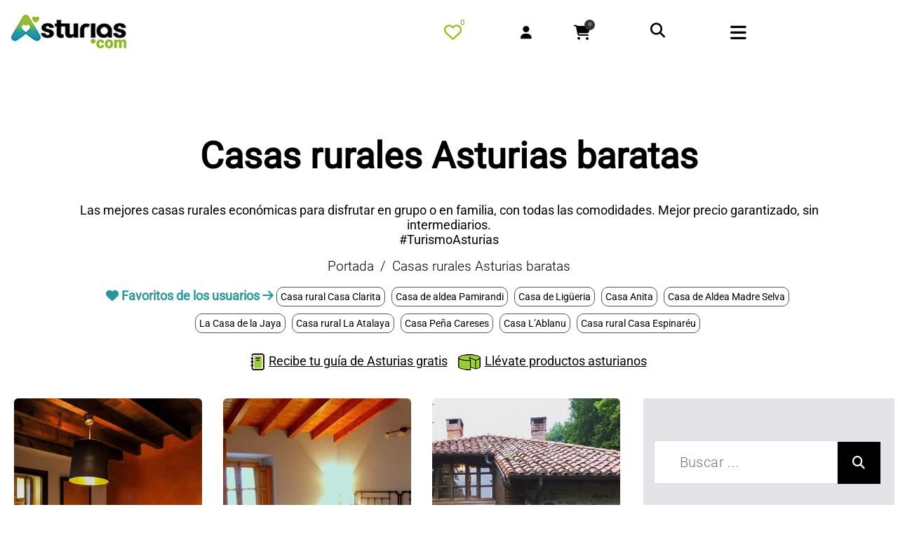

--- FILE ---
content_type: text/html; charset=UTF-8
request_url: https://asturias.com/turismo-en-asturias/casas-rurales-baratas/
body_size: 22945
content:
<!DOCTYPE html>
<html lang="es" class="no-js  scheme_default"><head><style>img.lazy{min-height:1px}</style><link href="https://asturias.com/wp-content/plugins/w3-total-cache/pub/js/lazyload.min.js" as="script"> 
                   		<meta charset="UTF-8">
		<meta name="viewport" content="width=device-width, initial-scale=1, maximum-scale=5">
		<meta name="format-detection" content="telephone=no">
		<link rel="profile" href="//gmpg.org/xfn/11">
		<link rel="pingback" href="https://asturias.com/xmlrpc.php">
		<title>Casas rurales Asturias baratas | asturias.com</title>
			
			<meta name="uri-translation" content="on" />
<!-- All in One SEO Pack 2.3.4.1 by Michael Torbert of Semper Fi Web Designob_start_detected [-1,-1] -->
<meta name='robots' content='index, follow, max-image-preview:large, max-snippet:-1, max-video-preview:-1' /><meta name="description"  content="Las mejores casas rurales económicas para disfrutar en grupo o en familia, con todas las comodidades. Mejor precio garantizado, sin intermediarios" />


<link rel="canonical" href="https://asturias.com/turismo-en-asturias/casas-rurales-baratas/" />
<!-- /all in one seo pack -->
<meta property="og:title" content="Casas rurales Asturias baratas" /><meta property="og:description" content="Las mejores casas rurales económicas para disfrutar en grupo o en familia, con todas las comodidades. Mejor precio garantizado, sin intermediarios.
#TurismoAsturias
""/><meta property="og:site_name" content="asturias.com"/><meta property="og:type" content="article" />			<meta property="og:image" content="https://asturias.com/wp-content/uploads/2022/06/casas-rurales-asturias-baratas-2.jpg"/>				
<style id='wp-img-auto-sizes-contain-inline-css' type='text/css'>
img:is([sizes=auto i],[sizes^="auto," i]){contain-intrinsic-size:3000px 1500px}
/*# sourceURL=wp-img-auto-sizes-contain-inline-css */
</style>
<style id='woocommerce-inline-inline-css' type='text/css'>
.woocommerce form .form-row .required { visibility: visible; }
/*# sourceURL=woocommerce-inline-inline-css */
</style>
<link property="stylesheet" rel='stylesheet' id='briny-main-css' href='https://asturias.com/wp-content/themes/briny/style.css' type='text/css' media='all' />
<link property="stylesheet" rel='stylesheet' id='briny-child-css' href='https://asturias.com/wp-content/themes/briny-child/style.css' type='text/css' media='all' />
<script type="text/javascript" src="https://asturias.com/wp-includes/js/jquery/jquery.min.js" id="jquery-core-js"></script>
<script src="https://asturias.com/wp-includes/js/jquery/jquery-migrate.min.js" defer="defer" type="text/javascript"></script>
<script type="text/javascript" id="search-filter-plugin-build-js-extra">
/* <![CDATA[ */
var SF_LDATA = {"ajax_url":"https://asturias.com/wp-admin/admin-ajax.php","home_url":"https://asturias.com/"};
//# sourceURL=search-filter-plugin-build-js-extra
/* ]]> */
</script>
<script src="https://asturias.com/wp-content/plugins/search-filter-pro/public/assets/js/search-filter-build.min.js" defer="defer" type="text/javascript"></script>
<script src="https://asturias.com/wp-content/plugins/search-filter-pro/public/assets/js/chosen.jquery.min.js" defer="defer" type="text/javascript"></script>
<link rel="https://api.w.org/" href="https://asturias.com/wp-json/" /><link rel="alternate" title="JSON" type="application/json" href="https://asturias.com/wp-json/wp/v2/tags/91539" /><script>  var el_i13_login_captcha=null; var el_i13_register_captcha=null; </script><style type="text/css" media="screen"></style><!-- This site is powered by WooCommerce Redsys Gateway Light v.6.5.0 - https://es.wordpress.org/plugins/woo-redsys-gateway-light/ -->	<noscript><style>.woocommerce-product-gallery{ opacity: 1 !important; }</style></noscript>
	    
   <link property="stylesheet" rel='stylesheet' href="https://asturias.com/wp-content/themes/briny-child/fontawesome.css" /> <link property="stylesheet" rel='stylesheet' href='https://asturias.com/wp-content/themes/briny-child/styleservicios.css' type='text/css' media='all' /><link property="stylesheet" rel='stylesheet' href='https://asturias.com/wp-content/themes/briny-child/stylearchive.css' type='text/css' media='all' /> <link property="stylesheet" rel='stylesheet' href='https://asturias.com/wp-content/themes/briny-child/styleslide.css' type='text/css' media='all' /><!-- Global site tag (gtag.js) - Google Analytics --><script async src="https://www.googletagmanager.com/gtag/js?id=G-H33MTQHBT0"></script><script> window.dataLayer = window.dataLayer || []; function gtag(){dataLayer.push(arguments);} gtag('js', new Date()); gtag('config', 'G-H33MTQHBT0');</script> <style>#wpadminbar{display:none!important}</style> <script type="text/javascript"  src="https://asturias.com/wp-content/themes/briny/js/mapacomarcas.js" ></script> <script>jQuery(document).ready(function($){ $('header ul li').each(function(){ $(this).removeClass('current-menu-item');});$('header ul li').click(function(){	$('header ul li').each(function(){$(this).removeClass('current-menu-item'); });$(this).addClass('current-menu-item');});});</script><meta name="google-site-verification" content="-7JF-Rn0zjudScOdpuH8rBpyS9Rtx5Re65HAX6qCG6Q" /> <script src="https://asturias.com/wp-content/themes/briny-child/js/filtros.js" defer="defer"></script><script src="https://asturias.com/wp-content/plugins/favorites/assets/js/favorites3.min.js" defer="defer" type="text/javascript"></script><style id='global-styles-inline-css' type='text/css'>
:root{--wp--preset--aspect-ratio--square: 1;--wp--preset--aspect-ratio--4-3: 4/3;--wp--preset--aspect-ratio--3-4: 3/4;--wp--preset--aspect-ratio--3-2: 3/2;--wp--preset--aspect-ratio--2-3: 2/3;--wp--preset--aspect-ratio--16-9: 16/9;--wp--preset--aspect-ratio--9-16: 9/16;--wp--preset--color--black: #000000;--wp--preset--color--cyan-bluish-gray: #abb8c3;--wp--preset--color--white: #ffffff;--wp--preset--color--pale-pink: #f78da7;--wp--preset--color--vivid-red: #cf2e2e;--wp--preset--color--luminous-vivid-orange: #ff6900;--wp--preset--color--luminous-vivid-amber: #fcb900;--wp--preset--color--light-green-cyan: #7bdcb5;--wp--preset--color--vivid-green-cyan: #00d084;--wp--preset--color--pale-cyan-blue: #8ed1fc;--wp--preset--color--vivid-cyan-blue: #0693e3;--wp--preset--color--vivid-purple: #9b51e0;--wp--preset--color--bg-color: #f2f2f4;--wp--preset--color--bd-color: #dddce1;--wp--preset--color--text-dark: #000000;--wp--preset--color--text-light: #635c81;--wp--preset--color--text-link: #F4006F;--wp--preset--color--text-hover: #85B04E;--wp--preset--color--text-link-2: #85B04E;--wp--preset--color--text-hover-2: #F4006F;--wp--preset--color--text-link-3: #85B04E;--wp--preset--color--text-hover-3: #85B04E;--wp--preset--gradient--vivid-cyan-blue-to-vivid-purple: linear-gradient(135deg,rgb(6,147,227) 0%,rgb(155,81,224) 100%);--wp--preset--gradient--light-green-cyan-to-vivid-green-cyan: linear-gradient(135deg,rgb(122,220,180) 0%,rgb(0,208,130) 100%);--wp--preset--gradient--luminous-vivid-amber-to-luminous-vivid-orange: linear-gradient(135deg,rgb(252,185,0) 0%,rgb(255,105,0) 100%);--wp--preset--gradient--luminous-vivid-orange-to-vivid-red: linear-gradient(135deg,rgb(255,105,0) 0%,rgb(207,46,46) 100%);--wp--preset--gradient--very-light-gray-to-cyan-bluish-gray: linear-gradient(135deg,rgb(238,238,238) 0%,rgb(169,184,195) 100%);--wp--preset--gradient--cool-to-warm-spectrum: linear-gradient(135deg,rgb(74,234,220) 0%,rgb(151,120,209) 20%,rgb(207,42,186) 40%,rgb(238,44,130) 60%,rgb(251,105,98) 80%,rgb(254,248,76) 100%);--wp--preset--gradient--blush-light-purple: linear-gradient(135deg,rgb(255,206,236) 0%,rgb(152,150,240) 100%);--wp--preset--gradient--blush-bordeaux: linear-gradient(135deg,rgb(254,205,165) 0%,rgb(254,45,45) 50%,rgb(107,0,62) 100%);--wp--preset--gradient--luminous-dusk: linear-gradient(135deg,rgb(255,203,112) 0%,rgb(199,81,192) 50%,rgb(65,88,208) 100%);--wp--preset--gradient--pale-ocean: linear-gradient(135deg,rgb(255,245,203) 0%,rgb(182,227,212) 50%,rgb(51,167,181) 100%);--wp--preset--gradient--electric-grass: linear-gradient(135deg,rgb(202,248,128) 0%,rgb(113,206,126) 100%);--wp--preset--gradient--midnight: linear-gradient(135deg,rgb(2,3,129) 0%,rgb(40,116,252) 100%);--wp--preset--font-size--small: 13px;--wp--preset--font-size--medium: 20px;--wp--preset--font-size--large: 36px;--wp--preset--font-size--x-large: 42px;--wp--preset--spacing--20: 0.44rem;--wp--preset--spacing--30: 0.67rem;--wp--preset--spacing--40: 1rem;--wp--preset--spacing--50: 1.5rem;--wp--preset--spacing--60: 2.25rem;--wp--preset--spacing--70: 3.38rem;--wp--preset--spacing--80: 5.06rem;--wp--preset--shadow--natural: 6px 6px 9px rgba(0, 0, 0, 0.2);--wp--preset--shadow--deep: 12px 12px 50px rgba(0, 0, 0, 0.4);--wp--preset--shadow--sharp: 6px 6px 0px rgba(0, 0, 0, 0.2);--wp--preset--shadow--outlined: 6px 6px 0px -3px rgb(255, 255, 255), 6px 6px rgb(0, 0, 0);--wp--preset--shadow--crisp: 6px 6px 0px rgb(0, 0, 0);}:where(.is-layout-flex){gap: 0.5em;}:where(.is-layout-grid){gap: 0.5em;}body .is-layout-flex{display: flex;}.is-layout-flex{flex-wrap: wrap;align-items: center;}.is-layout-flex > :is(*, div){margin: 0;}body .is-layout-grid{display: grid;}.is-layout-grid > :is(*, div){margin: 0;}:where(.wp-block-columns.is-layout-flex){gap: 2em;}:where(.wp-block-columns.is-layout-grid){gap: 2em;}:where(.wp-block-post-template.is-layout-flex){gap: 1.25em;}:where(.wp-block-post-template.is-layout-grid){gap: 1.25em;}.has-black-color{color: var(--wp--preset--color--black) !important;}.has-cyan-bluish-gray-color{color: var(--wp--preset--color--cyan-bluish-gray) !important;}.has-white-color{color: var(--wp--preset--color--white) !important;}.has-pale-pink-color{color: var(--wp--preset--color--pale-pink) !important;}.has-vivid-red-color{color: var(--wp--preset--color--vivid-red) !important;}.has-luminous-vivid-orange-color{color: var(--wp--preset--color--luminous-vivid-orange) !important;}.has-luminous-vivid-amber-color{color: var(--wp--preset--color--luminous-vivid-amber) !important;}.has-light-green-cyan-color{color: var(--wp--preset--color--light-green-cyan) !important;}.has-vivid-green-cyan-color{color: var(--wp--preset--color--vivid-green-cyan) !important;}.has-pale-cyan-blue-color{color: var(--wp--preset--color--pale-cyan-blue) !important;}.has-vivid-cyan-blue-color{color: var(--wp--preset--color--vivid-cyan-blue) !important;}.has-vivid-purple-color{color: var(--wp--preset--color--vivid-purple) !important;}.has-black-background-color{background-color: var(--wp--preset--color--black) !important;}.has-cyan-bluish-gray-background-color{background-color: var(--wp--preset--color--cyan-bluish-gray) !important;}.has-white-background-color{background-color: var(--wp--preset--color--white) !important;}.has-pale-pink-background-color{background-color: var(--wp--preset--color--pale-pink) !important;}.has-vivid-red-background-color{background-color: var(--wp--preset--color--vivid-red) !important;}.has-luminous-vivid-orange-background-color{background-color: var(--wp--preset--color--luminous-vivid-orange) !important;}.has-luminous-vivid-amber-background-color{background-color: var(--wp--preset--color--luminous-vivid-amber) !important;}.has-light-green-cyan-background-color{background-color: var(--wp--preset--color--light-green-cyan) !important;}.has-vivid-green-cyan-background-color{background-color: var(--wp--preset--color--vivid-green-cyan) !important;}.has-pale-cyan-blue-background-color{background-color: var(--wp--preset--color--pale-cyan-blue) !important;}.has-vivid-cyan-blue-background-color{background-color: var(--wp--preset--color--vivid-cyan-blue) !important;}.has-vivid-purple-background-color{background-color: var(--wp--preset--color--vivid-purple) !important;}.has-black-border-color{border-color: var(--wp--preset--color--black) !important;}.has-cyan-bluish-gray-border-color{border-color: var(--wp--preset--color--cyan-bluish-gray) !important;}.has-white-border-color{border-color: var(--wp--preset--color--white) !important;}.has-pale-pink-border-color{border-color: var(--wp--preset--color--pale-pink) !important;}.has-vivid-red-border-color{border-color: var(--wp--preset--color--vivid-red) !important;}.has-luminous-vivid-orange-border-color{border-color: var(--wp--preset--color--luminous-vivid-orange) !important;}.has-luminous-vivid-amber-border-color{border-color: var(--wp--preset--color--luminous-vivid-amber) !important;}.has-light-green-cyan-border-color{border-color: var(--wp--preset--color--light-green-cyan) !important;}.has-vivid-green-cyan-border-color{border-color: var(--wp--preset--color--vivid-green-cyan) !important;}.has-pale-cyan-blue-border-color{border-color: var(--wp--preset--color--pale-cyan-blue) !important;}.has-vivid-cyan-blue-border-color{border-color: var(--wp--preset--color--vivid-cyan-blue) !important;}.has-vivid-purple-border-color{border-color: var(--wp--preset--color--vivid-purple) !important;}.has-vivid-cyan-blue-to-vivid-purple-gradient-background{background: var(--wp--preset--gradient--vivid-cyan-blue-to-vivid-purple) !important;}.has-light-green-cyan-to-vivid-green-cyan-gradient-background{background: var(--wp--preset--gradient--light-green-cyan-to-vivid-green-cyan) !important;}.has-luminous-vivid-amber-to-luminous-vivid-orange-gradient-background{background: var(--wp--preset--gradient--luminous-vivid-amber-to-luminous-vivid-orange) !important;}.has-luminous-vivid-orange-to-vivid-red-gradient-background{background: var(--wp--preset--gradient--luminous-vivid-orange-to-vivid-red) !important;}.has-very-light-gray-to-cyan-bluish-gray-gradient-background{background: var(--wp--preset--gradient--very-light-gray-to-cyan-bluish-gray) !important;}.has-cool-to-warm-spectrum-gradient-background{background: var(--wp--preset--gradient--cool-to-warm-spectrum) !important;}.has-blush-light-purple-gradient-background{background: var(--wp--preset--gradient--blush-light-purple) !important;}.has-blush-bordeaux-gradient-background{background: var(--wp--preset--gradient--blush-bordeaux) !important;}.has-luminous-dusk-gradient-background{background: var(--wp--preset--gradient--luminous-dusk) !important;}.has-pale-ocean-gradient-background{background: var(--wp--preset--gradient--pale-ocean) !important;}.has-electric-grass-gradient-background{background: var(--wp--preset--gradient--electric-grass) !important;}.has-midnight-gradient-background{background: var(--wp--preset--gradient--midnight) !important;}.has-small-font-size{font-size: var(--wp--preset--font-size--small) !important;}.has-medium-font-size{font-size: var(--wp--preset--font-size--medium) !important;}.has-large-font-size{font-size: var(--wp--preset--font-size--large) !important;}.has-x-large-font-size{font-size: var(--wp--preset--font-size--x-large) !important;}
/*# sourceURL=global-styles-inline-css */
</style>
</head><body class="archive tag tag-casas-rurales-baratas tag-91539 wp-custom-logo wp-theme-briny wp-child-theme-briny-child theme-briny preloader woocommerce-no-js body_tag body_style_wide sidebar_hide expand_content elementor-default"><div class="body_wrap"><div class="page_wrap ">
<header class="top_panel"><div class="sc_layouts_hide_on_tablet top_panel_navi sc_layouts_row sc_layouts_row_type_compact sc_layouts_row_fixed sc_layouts_row_delimiter sc_layouts_hide_on_mobile ordenador sc_layouts_row_fixed_on"><div class="content_wrap_fullscreen3"><div class="favoritosmarca0"><div class="favoritosmarca"><span id="favoritoban"><a href="https://asturias.com/publicidad/"><img class="permn" src="https://asturias.com/images/anunciate.png" width="90" height="84" alt="publicidad en asturias.com"></a></span></div></div><div class="columns_wrap columns_fluid"><div class="sc_layouts_column sc_layouts_column_fluid column-1_5 logotipo"><div class="sc_layouts_item"><a class="sc_layouts_logo" href="https://asturias.com/"><img class="permn" src="//asturias.com/images/turismo-asturias.gif" data-src="//asturias.com/images/turismo-asturias.gif" alt="ir a asturias.com" width="270" height="99"></a></div></div><div class="sc_layouts_column  mderecha sc_layouts_column_fluid column-4_5 menudef"><div class="sc_layouts_item"><nav class="menu_main_nav_area sc_layouts_menu sc_layouts_menu_default sc_layouts_hide_on_mobile" itemtype="//schema.org/SiteNavigationElement"><ul id="menu_main" class="sc_layouts_menu_nav menu_main_nav"><li id="menu-item-32675" class="menu-item menu-item-type-post_type menu-item-object-page menu-item-home menu-item-32675"><a href="https://asturias.com/"><span>Portada</span></a></li><li id="menu-item-30212" class="menu-item menu-item-type-taxonomy menu-item-object-category menu-item-has-children menu-item-30212"><a href="https://asturias.com/asturias/que-ver-y-que-hacer/"><span>Qué hacer</span></a>
<ul class="sub-menu"><li id="menu-item-30213" class="menu-item menu-item-type-taxonomy menu-item-object-category menu-item-30213"><a href="https://asturias.com/asturias/que-ver-y-que-hacer/que-ver/"><span>Qué ver</span></a></li><li id="menu-item-30214" class="menu-item menu-item-type-taxonomy menu-item-object-category menu-item-30214"><a href="https://asturias.com/asturias/que-ver-y-que-hacer/rutas/"><span>Rutas</span></a></li><li id="menu-item-30215" class="menu-item menu-item-type-taxonomy menu-item-object-category menu-item-30215"><a href="https://asturias.com/asturias/que-ver-y-que-hacer/playas/"><span>Playas</span></a></li><li id="menu-item-30216" class="menu-item menu-item-type-taxonomy menu-item-object-category menu-item-30216"><a href="https://asturias.com/asturias/que-ver-y-que-hacer/municipios-asturias/"><span>Municipios</span></a></li><li id="menu-item-30217" class="menu-item menu-item-type-taxonomy menu-item-object-category menu-item-30217"><a href="https://asturias.com/asturias/que-ver-y-que-hacer/museos-y-centros-culturales/" title="ir a Museos de Asturias"><span>Museos</span></a></li><li id="menu-item-30218" class="menu-item menu-item-type-taxonomy menu-item-object-category menu-item-30218"><a href="https://asturias.com/asturias/que-ver-y-que-hacer/gastronomia/"><span>Gastronomía</span></a></li><li id="menu-item-48291" class="menu-item menu-item-type-taxonomy menu-item-object-category menu-item-48291"><a href="https://asturias.com/asturias/que-ver-y-que-hacer/ecoturismo-asturias/"><span>Ecoturismo</span></a></li><li id="menu-item-30219" class="menu-item menu-item-type-taxonomy menu-item-object-category menu-item-30219"><a href="https://asturias.com/asturias/que-ver-y-que-hacer/eventos/"><span>Eventos</span></a></li><li id="menu-item-48292" class="menu-item menu-item-type-taxonomy menu-item-object-category menu-item-48292"><a href="https://asturias.com/asturias/que-ver-y-que-hacer/informacion-util/"><span>Información útil</span></a></li></ul>
</li><li id="menu-item-30220" class="menu-item menu-item-type-taxonomy menu-item-object-category menu-item-has-children menu-item-30220"><a href="https://asturias.com/asturias/alojamientos/"><span>Alojamientos</span></a>
<ul class="sub-menu"><li id="menu-item-30221" class="menu-item menu-item-type-taxonomy menu-item-object-category menu-item-30221"><a href="https://asturias.com/asturias/alojamientos/hoteles/"><span>Hoteles</span></a></li><li id="menu-item-30222" class="menu-item menu-item-type-taxonomy menu-item-object-category menu-item-30222"><a href="https://asturias.com/asturias/alojamientos/hoteles-rurales/"><span>Hoteles rurales</span></a></li><li id="menu-item-30227" class="menu-item menu-item-type-taxonomy menu-item-object-category menu-item-30227"><a href="https://asturias.com/asturias/alojamientos/casas/casas-rurales/"><span>Casas rurales</span></a></li><li id="menu-item-34413" class="menu-item menu-item-type-taxonomy menu-item-object-category menu-item-34413"><a href="https://asturias.com/asturias/alojamientos/apartamentos/"><span>Apartamentos</span></a></li><li id="menu-item-30229" class="menu-item menu-item-type-taxonomy menu-item-object-category menu-item-30229"><a href="https://asturias.com/asturias/alojamientos/camping/"><span>Campings</span></a></li><li id="menu-item-30230" class="menu-item menu-item-type-taxonomy menu-item-object-category menu-item-30230"><a href="https://asturias.com/asturias/alojamientos/hostales/"><span>Hostales</span></a></li><li id="menu-item-30231" class="menu-item menu-item-type-taxonomy menu-item-object-category menu-item-30231"><a href="https://asturias.com/asturias/alojamientos/pensiones/"><span>Pensiones</span></a></li><li id="menu-item-30232" class="menu-item menu-item-type-taxonomy menu-item-object-category menu-item-30232"><a href="https://asturias.com/asturias/alojamientos/albergues/"><span>Albergues</span></a></li><li id="menu-item-30233" class="menu-item menu-item-type-taxonomy menu-item-object-category menu-item-30233"><a href="https://asturias.com/asturias/alojamientos/pisos-alquiler-asturias/"><span>Pisos turísticos</span></a></li></ul>
</li><li id="menu-item-30234" class="menu-item menu-item-type-taxonomy menu-item-object-category menu-item-30234"><a href="https://asturias.com/asturias/comer-y-salir/"><span>Restaurantes</span></a></li><li id="menu-item-30235" class="menu-item menu-item-type-taxonomy menu-item-object-category menu-item-has-children menu-item-30235"><a href="https://asturias.com/asturias/aventura/"><span>Turismo activo</span></a>
<ul class="sub-menu"><li id="menu-item-46067" class="menu-item menu-item-type-post_type menu-item-object-page menu-item-46067"><a href="https://asturias.com/actividades-y-experiencias-en-asturias/"><span>Las actividades</span></a></li><li id="menu-item-46068" class="menu-item menu-item-type-custom menu-item-object-custom menu-item-46068"><a href="https://asturias.com/asturias/aventura/"><span>Empresas aventura</span></a></li></ul>
</li><li id="menu-item-33695" class="menutienda menu-item menu-item-type-custom menu-item-object-custom menu-item-has-children menu-item-33695"><a href="https://asturias.com/productos-de-asturias/"><span>Tienda</span></a>
<ul class="sub-menu"><li id="menu-item-48646" class="menu-item menu-item-type-custom menu-item-object-custom menu-item-48646"><a href="https://asturias.com/productos-de-asturias/"><span>Portada / Destacado</span></a></li><li id="menu-item-38655" class="menu-item menu-item-type-taxonomy menu-item-object-product_cat menu-item-38655"><a href="https://asturias.com/productos-asturianos/productos-tipicos-de-asturias/"><span>Todos los productos</span></a></li><li id="menu-item-38725" class="menu-item menu-item-type-taxonomy menu-item-object-product_cat menu-item-38725"><a href="https://asturias.com/productos-asturianos/productos-asturianos-para-regalar/"><span>Lotes regalo</span></a></li><li id="menu-item-33707" class="menu-item menu-item-type-taxonomy menu-item-object-product_cat menu-item-33707"><a href="https://asturias.com/productos-asturianos/fabes/"><span>Fabes</span></a></li><li id="menu-item-33702" class="menu-item menu-item-type-taxonomy menu-item-object-product_cat menu-item-33702"><a href="https://asturias.com/productos-asturianos/quesos-de-asturias/"><span>Quesos asturianos</span></a></li><li id="menu-item-37391" class="menu-item menu-item-type-taxonomy menu-item-object-product_cat menu-item-37391"><a href="https://asturias.com/productos-asturianos/conservas-de-asturias/"><span>Conservas, patés y platos cocinados</span></a></li><li id="menu-item-33704" class="menu-item menu-item-type-taxonomy menu-item-object-product_cat menu-item-33704"><a href="https://asturias.com/productos-asturianos/sidra/"><span>Sidra</span></a></li><li id="menu-item-37390" class="menu-item menu-item-type-taxonomy menu-item-object-product_cat menu-item-37390"><a href="https://asturias.com/productos-asturianos/vinos-de-asturias/"><span>Vinos</span></a></li><li id="menu-item-47245" class="menu-item menu-item-type-taxonomy menu-item-object-product_cat menu-item-47245"><a href="https://asturias.com/productos-asturianos/cervezas-artesanas-de-asturias/"><span>Cervezas artesanas</span></a></li><li id="menu-item-33703" class="menu-item menu-item-type-taxonomy menu-item-object-product_cat menu-item-33703"><a href="https://asturias.com/productos-asturianos/reposteria/"><span>Repostería y dulces</span></a></li><li id="menu-item-33698" class="menu-item menu-item-type-taxonomy menu-item-object-product_cat menu-item-33698"><a href="https://asturias.com/productos-asturianos/arroz-con-leche/"><span>Arroz con leche</span></a></li><li id="menu-item-33701" class="menu-item menu-item-type-taxonomy menu-item-object-product_cat menu-item-33701"><a href="https://asturias.com/productos-asturianos/licores-de-asturias/"><span>Licores / Destilados</span></a></li><li id="menu-item-33700" class="menu-item menu-item-type-taxonomy menu-item-object-product_cat menu-item-33700"><a href="https://asturias.com/productos-asturianos/libros-de-asturias/"><span>Libros</span></a></li><li id="menu-item-53946" class="menu-item menu-item-type-taxonomy menu-item-object-product_cat menu-item-53946"><a href="https://asturias.com/productos-asturianos/decoracion/"><span>Decoración</span></a></li></ul>
</li><li id="menu-item-30239" class="menu-item menu-item-type-taxonomy menu-item-object-category menu-item-30239"><a href="https://asturias.com/asturias/blog/"><span>Agenda</span></a></li><li id="menu-item-30240" class="menu-item menu-item-type-post_type menu-item-object-page menu-item-30240"><a href="https://asturias.com/ofertas-turismo-asturias/"><span>Ofertas</span></a></li><li id="menu-item-37196" class="menuocultar menu-item menu-item-type-post_type menu-item-object-page menu-item-37196"><a href="https://asturias.com/contacto/"><span>Contacto</span></a></li></ul><span class="gtranslate_wrapper" id="gt-wrapper-65239562"></span></script>
</nav></div><div class="buscadortop"><div class="movilmenuiconosfav favgrande"><a href="https://asturias.com/favoritos/" aria-label="Mis favoritos" title="ir a mis favoritos"><span id="favorito"><i class="far fa-heart favoritosmarca4" aria-hidden="true"></i></span></a><span class="sc_layouts_item_icon sc_layouts_cart_icon sc_icons_type_icons "><span class="sc_layouts_cart_items_short2"><span class="simplefavorites-user-count" data-posttypes="all" data-siteid="1">0</span></span></span></div><div class="sc_layouts_item "><ul class="sc_layouts_login_menu sc_layouts_menu_nav sc_layouts_menu_no_collapse"><li class="menu-item"><a href="/acceso-usuario/" title="loguearse" class="trx_addons_popup_link trx_addons_login_link "><i class="fas fa-user"></i></a></li></ul></div><div class="sc_layouts_item"><div id="sc_layouts_cart_2143115199" class="sc_layouts_cart"><span class="sc_layouts_item_icon sc_layouts_cart_icon sc_icons_type_icons "><i class="fas fa-shopping-cart"></i><span class="sc_layouts_cart_items_short">0</span></span><span class="sc_layouts_item_details sc_layouts_cart_details"><span class="sc_layouts_item_details_line2 sc_layouts_cart_totals"><span class="sc_layouts_cart_items">0 items</span>-<span class="sc_layouts_cart_summa">0,00&euro;</span></span></span><div class="sc_layouts_cart_widget widget_area"><span class="sc_layouts_cart_widget_close trx_addons_icon-cancel"><i class="fas fa-times"></i></span><div class="widget woocommerce widget_shopping_cart"><div class="widget_shopping_cart_content"></div></div></div></div></div><div class="search_wrap search_style_fullscreen header_search"><div class="search_form_wrap"><form role="search" method="get" class="search_form" action="https://asturias.com/"><input type="text" aria-label="buscar" class="search_field" placeholder="Buscar" value="" name="s"><button type="submit" class="search_submit" aria-label="buscar"><i class="fas fa-search"></i></button><a class="search_close trx_addons_icon-delete" title="cerrar"></a></form></div></div></div></div></div></div></div><div class="movilalternativo sc_layouts_row_type_compact  sc_layouts_hide_on_large sc_layouts_hide_on_desktop  menumovilgran"><div style="float: left; width:100%"><div class="logoizq"><a class="sc_layouts_logo" href="https://asturias.com"><img class="permn"  src="//asturias.com/images/turismo-asturias-movil.png" data-src="//asturias.com/images/turismo-asturias-movil.png" alt="ir a asturias.com" width="165" height="60"></a></div><div class="menuderecho"><div class="movilmenuiconosfav favgrande2"><a href="https://asturias.com/favoritos/"  title="ir a mis favoritos" aria-label="Mis favoritos"><span id="favorito"><i class="far fa-heart favoritosmarca4" aria-hidden="true"></i></span></a><span class="sc_layouts_item_icon sc_layouts_cart_icon sc_icons_type_icons "><span class="sc_layouts_cart_items_short3"><span class="simplefavorites-user-count" data-posttypes="all" data-siteid="1">0</span></span></span></div><div class="movilmenuiconouser"><ul class="sc_layouts_login_menu sc_layouts_menu_nav sc_layouts_menu_no_collapse"><li class="menu-item"><a href="/acceso-usuario/" title="loguearse" class="trx_addons_popup_link trx_addons_login_link "><i class="fas fa-user"></i></a></li></ul></div><div class="movilmenuiconoscart" ><div id="sc_layouts_cart_586862677" class="sc_layouts_cart"><span class="sc_layouts_item_icon sc_layouts_cart_icon sc_icons_type_icons "><i class="fas fa-shopping-cart"></i><span class="sc_layouts_cart_items_short">0</span></span><span class="sc_layouts_item_details sc_layouts_cart_details"><span class="sc_layouts_item_details_line2 sc_layouts_cart_totals"><span class="sc_layouts_cart_items">0 items</span>-<span class="sc_layouts_cart_summa">0,00&euro;</span></span></span><div class="sc_layouts_cart_widget widget_area"><span class="sc_layouts_cart_widget_close trx_addons_icon-cancel"><i class="fas fa-times"></i></span><div class="widget woocommerce widget_shopping_cart"><div class="widget_shopping_cart_content"></div></div></div></div></div><div class="movilmenuiconos"><div class="search_wrap search_style_fullscreen header_mobile_search"><div class="search_form_wrap"><form role="search" method="get" class="search_form" action="https://asturias.com/"><input type="text" aria-label="buscar" class="search_field" placeholder="Buscar" value="" name="s"><button type="submit" class="search_submit" aria-label="buscar"><i class="fas fa-search"></i></button><a class="search_close trx_addons_icon-delete" title="cerrar"></a></form></div></div></div><div class="movilmenuiconos"><div class="sc_layouts_iconed_text sc_layouts_menu_mobile_button"><a class="sc_layouts_item_link sc_layouts_iconed_text_link" title="buscar en asturias.com" href="#" aria-label="Menu"><span class="iconobuscar"><i class="fas fa-bars"></i></span></a></div></div></header><div class="top_panel_title sc_layouts_row alturatitulo"><div class="movilfiltro ocultarcapa"><button id="open-sheetfiltro" type="button">Filtros <i class="fa fa-angle-down"></i></button></div><br><div class="content_wrap"><div class="sc_layouts_column sc_layouts_column_align_center"><div class="sc_layouts_item eltitulo"><div class="sc_layouts_title sc_align_center"><div class="sc_layouts_title_title"><h1 itemprop="headline" class="sc_layouts_title_caption">Casas rurales Asturias baratas</h1></br><p>Las mejores casas rurales económicas para disfrutar en grupo o en familia, con todas las comodidades. Mejor precio garantizado, sin intermediarios.<br />
#TurismoAsturias</p>
                
    
      
  </div>  <div class="sc_layouts_title_breadcrumbs"><div class="breadcrumbs"><a class="breadcrumbs_item home" href="https://asturias.com/">Portada</a><span class="breadcrumbs_delimiter"></span><span class="breadcrumbs_item current">Casas rurales Asturias baratas</span></div><div class="favoritosusuarios"> <i class="fa fa-heart"></i>  <strong>Favoritos de los usuarios <i class="fa fa-arrow-right"></i></strong>   <div class="etiquetafiltrogrande"><a href="https://asturias.com/casa-rural-cangas-de-onis-casa-clarita/" title="ir a Casa rural Casa Clarita">Casa rural Casa Clarita</a></div> <div class="etiquetafiltrogrande"><a href="https://asturias.com/pamirandi/" title="ir a Casa de aldea Pamirandi">Casa de aldea Pamirandi</a></div> <div class="etiquetafiltrogrande"><a href="https://asturias.com/casarural-casa-de-ligueria/" title="ir a Casa de Ligüeria">Casa de Ligüeria</a></div> <div class="etiquetafiltrogrande"><a href="https://asturias.com/casa-rural-casa-anita-llanes/" title="ir a Casa Anita">Casa Anita</a></div> <div class="etiquetafiltrogrande"><a href="https://asturias.com/casa-rural-madre-selva/" title="ir a Casa de Aldea Madre Selva">Casa de Aldea Madre Selva</a></div> <div class="etiquetafiltrogrande"><a href="https://asturias.com/la-casa-de-la-jaya/" title="ir a La Casa de la Jaya">La Casa de la Jaya</a></div> <div class="etiquetafiltrogrande"><a href="https://asturias.com/casa-rural-la-atalaya-tazones/" title="ir a Casa rural La Atalaya">Casa rural La Atalaya</a></div> <div class="etiquetafiltrogrande"><a href="https://asturias.com/casa-rural-pena-careses/" title="ir a Casa Peña Careses">Casa Peña Careses</a></div> <div class="etiquetafiltrogrande"><a href="https://asturias.com/casa-rural-lablanu-asturias/" title="ir a Casa L&#8217;Ablanu">Casa L&#8217;Ablanu</a></div> <div class="etiquetafiltrogrande"><a href="https://asturias.com/casa-rural-casa-espinareu-asturias/" title="ir a Casa rural Casa Espinaréu">Casa rural Casa Espinaréu</a></div> </div> </div></div></div></div></div><div class="guiaarchive0"><div class="guiaarchive1"><a href="https://asturias.com/guia-de-asturias/" title="ir a guía gratis de Asturias" ><span style="font-size:18px"><img class="lazy" src="data:image/svg+xml,%3Csvg%20xmlns='http://www.w3.org/2000/svg'%20viewBox='0%200%2032%2024'%3E%3C/svg%3E" data-src="https://asturias.com/images/guiaboton.gif" valign="middle" alt="guia de asturias gratis" width="32px" height="24px"><u>Recibe tu guía de Asturias gratis</u>&nbsp;&nbsp;</span></a></div><div class="guiaarchive"><a href="https://asturias.com/productos-asturianos/productos-tipicos-de-asturias/?orderby=popularity" title="ir a productos de Asturias" ><span style="font-size:18px"><img class="lazy" src="data:image/svg+xml,%3Csvg%20xmlns='http://www.w3.org/2000/svg'%20viewBox='0%200%2045%2024'%3E%3C/svg%3E" data-src="https://asturias.com/images/quesoboton.gif" valign="middle" alt="productos asturianos" width="45px" height="24px"><u>Llévate productos asturianos</u>&nbsp;&nbsp;</span></a></div></div></div>
<div class="menu_mobile menu_mobile_fullscreen scheme_dark">
	<div class="menu_mobile_inner no-print">
		<a href="#" title="cerrar menu" class="menu_mobile_close theme_button_close"><span class="theme_button_close_icon"></span></a>
		    <a class="sc_layouts_logo" href="https://asturias.com/"><img class="permn"  src="//asturias.com/images/turismo-asturias.gif" alt="Asturias en asturias.com"  width="270" height="99"></a>  <nav class="menu_mobile_nav_area" itemscope itemtype="//schema.org/SiteNavigationElement"><ul id="menu_mobile" class=" menu_mobile_nav"><li class="menu-item menu-item-type-post_type menu-item-object-page menu-item-home menu-item-32675"><a href="https://asturias.com/"><span>Portada</span></a></li><li class="menu-item menu-item-type-taxonomy menu-item-object-category menu-item-has-children menu-item-30212"><a href="https://asturias.com/asturias/que-ver-y-que-hacer/"><span>Qué hacer</span></a>
<ul class="sub-menu"><li class="menu-item menu-item-type-taxonomy menu-item-object-category menu-item-30213"><a href="https://asturias.com/asturias/que-ver-y-que-hacer/que-ver/"><span>Qué ver</span></a></li><li class="menu-item menu-item-type-taxonomy menu-item-object-category menu-item-30214"><a href="https://asturias.com/asturias/que-ver-y-que-hacer/rutas/"><span>Rutas</span></a></li><li class="menu-item menu-item-type-taxonomy menu-item-object-category menu-item-30215"><a href="https://asturias.com/asturias/que-ver-y-que-hacer/playas/"><span>Playas</span></a></li><li class="menu-item menu-item-type-taxonomy menu-item-object-category menu-item-30216"><a href="https://asturias.com/asturias/que-ver-y-que-hacer/municipios-asturias/"><span>Municipios</span></a></li><li class="menu-item menu-item-type-taxonomy menu-item-object-category menu-item-30217"><a href="https://asturias.com/asturias/que-ver-y-que-hacer/museos-y-centros-culturales/" title="ir a Museos de Asturias"><span>Museos</span></a></li><li class="menu-item menu-item-type-taxonomy menu-item-object-category menu-item-30218"><a href="https://asturias.com/asturias/que-ver-y-que-hacer/gastronomia/"><span>Gastronomía</span></a></li><li class="menu-item menu-item-type-taxonomy menu-item-object-category menu-item-48291"><a href="https://asturias.com/asturias/que-ver-y-que-hacer/ecoturismo-asturias/"><span>Ecoturismo</span></a></li><li class="menu-item menu-item-type-taxonomy menu-item-object-category menu-item-30219"><a href="https://asturias.com/asturias/que-ver-y-que-hacer/eventos/"><span>Eventos</span></a></li><li class="menu-item menu-item-type-taxonomy menu-item-object-category menu-item-48292"><a href="https://asturias.com/asturias/que-ver-y-que-hacer/informacion-util/"><span>Información útil</span></a></li></ul>
</li><li class="menu-item menu-item-type-taxonomy menu-item-object-category menu-item-has-children menu-item-30220"><a href="https://asturias.com/asturias/alojamientos/"><span>Alojamientos</span></a>
<ul class="sub-menu"><li class="menu-item menu-item-type-taxonomy menu-item-object-category menu-item-30221"><a href="https://asturias.com/asturias/alojamientos/hoteles/"><span>Hoteles</span></a></li><li class="menu-item menu-item-type-taxonomy menu-item-object-category menu-item-30222"><a href="https://asturias.com/asturias/alojamientos/hoteles-rurales/"><span>Hoteles rurales</span></a></li><li class="menu-item menu-item-type-taxonomy menu-item-object-category menu-item-30227"><a href="https://asturias.com/asturias/alojamientos/casas/casas-rurales/"><span>Casas rurales</span></a></li><li class="menu-item menu-item-type-taxonomy menu-item-object-category menu-item-34413"><a href="https://asturias.com/asturias/alojamientos/apartamentos/"><span>Apartamentos</span></a></li><li class="menu-item menu-item-type-taxonomy menu-item-object-category menu-item-30229"><a href="https://asturias.com/asturias/alojamientos/camping/"><span>Campings</span></a></li><li class="menu-item menu-item-type-taxonomy menu-item-object-category menu-item-30230"><a href="https://asturias.com/asturias/alojamientos/hostales/"><span>Hostales</span></a></li><li class="menu-item menu-item-type-taxonomy menu-item-object-category menu-item-30231"><a href="https://asturias.com/asturias/alojamientos/pensiones/"><span>Pensiones</span></a></li><li class="menu-item menu-item-type-taxonomy menu-item-object-category menu-item-30232"><a href="https://asturias.com/asturias/alojamientos/albergues/"><span>Albergues</span></a></li><li class="menu-item menu-item-type-taxonomy menu-item-object-category menu-item-30233"><a href="https://asturias.com/asturias/alojamientos/pisos-alquiler-asturias/"><span>Pisos turísticos</span></a></li></ul>
</li><li class="menu-item menu-item-type-taxonomy menu-item-object-category menu-item-30234"><a href="https://asturias.com/asturias/comer-y-salir/"><span>Restaurantes</span></a></li><li class="menu-item menu-item-type-taxonomy menu-item-object-category menu-item-has-children menu-item-30235"><a href="https://asturias.com/asturias/aventura/"><span>Turismo activo</span></a>
<ul class="sub-menu"><li class="menu-item menu-item-type-post_type menu-item-object-page menu-item-46067"><a href="https://asturias.com/actividades-y-experiencias-en-asturias/"><span>Las actividades</span></a></li><li class="menu-item menu-item-type-custom menu-item-object-custom menu-item-46068"><a href="https://asturias.com/asturias/aventura/"><span>Empresas aventura</span></a></li></ul>
</li><li class="menutienda menu-item menu-item-type-custom menu-item-object-custom menu-item-has-children menu-item-33695"><a href="https://asturias.com/productos-de-asturias/"><span>Tienda</span></a>
<ul class="sub-menu"><li class="menu-item menu-item-type-custom menu-item-object-custom menu-item-48646"><a href="https://asturias.com/productos-de-asturias/"><span>Portada / Destacado</span></a></li><li class="menu-item menu-item-type-taxonomy menu-item-object-product_cat menu-item-38655"><a href="https://asturias.com/productos-asturianos/productos-tipicos-de-asturias/"><span>Todos los productos</span></a></li><li class="menu-item menu-item-type-taxonomy menu-item-object-product_cat menu-item-38725"><a href="https://asturias.com/productos-asturianos/productos-asturianos-para-regalar/"><span>Lotes regalo</span></a></li><li class="menu-item menu-item-type-taxonomy menu-item-object-product_cat menu-item-33707"><a href="https://asturias.com/productos-asturianos/fabes/"><span>Fabes</span></a></li><li class="menu-item menu-item-type-taxonomy menu-item-object-product_cat menu-item-33702"><a href="https://asturias.com/productos-asturianos/quesos-de-asturias/"><span>Quesos asturianos</span></a></li><li class="menu-item menu-item-type-taxonomy menu-item-object-product_cat menu-item-37391"><a href="https://asturias.com/productos-asturianos/conservas-de-asturias/"><span>Conservas, patés y platos cocinados</span></a></li><li class="menu-item menu-item-type-taxonomy menu-item-object-product_cat menu-item-33704"><a href="https://asturias.com/productos-asturianos/sidra/"><span>Sidra</span></a></li><li class="menu-item menu-item-type-taxonomy menu-item-object-product_cat menu-item-37390"><a href="https://asturias.com/productos-asturianos/vinos-de-asturias/"><span>Vinos</span></a></li><li class="menu-item menu-item-type-taxonomy menu-item-object-product_cat menu-item-47245"><a href="https://asturias.com/productos-asturianos/cervezas-artesanas-de-asturias/"><span>Cervezas artesanas</span></a></li><li class="menu-item menu-item-type-taxonomy menu-item-object-product_cat menu-item-33703"><a href="https://asturias.com/productos-asturianos/reposteria/"><span>Repostería y dulces</span></a></li><li class="menu-item menu-item-type-taxonomy menu-item-object-product_cat menu-item-33698"><a href="https://asturias.com/productos-asturianos/arroz-con-leche/"><span>Arroz con leche</span></a></li><li class="menu-item menu-item-type-taxonomy menu-item-object-product_cat menu-item-33701"><a href="https://asturias.com/productos-asturianos/licores-de-asturias/"><span>Licores / Destilados</span></a></li><li class="menu-item menu-item-type-taxonomy menu-item-object-product_cat menu-item-33700"><a href="https://asturias.com/productos-asturianos/libros-de-asturias/"><span>Libros</span></a></li><li class="menu-item menu-item-type-taxonomy menu-item-object-product_cat menu-item-53946"><a href="https://asturias.com/productos-asturianos/decoracion/"><span>Decoración</span></a></li></ul>
</li><li class="menu-item menu-item-type-taxonomy menu-item-object-category menu-item-30239"><a href="https://asturias.com/asturias/blog/"><span>Agenda</span></a></li><li class="menu-item menu-item-type-post_type menu-item-object-page menu-item-30240"><a href="https://asturias.com/ofertas-turismo-asturias/"><span>Ofertas</span></a></li><li class="menuocultar menu-item menu-item-type-post_type menu-item-object-page menu-item-37196"><a href="https://asturias.com/contacto/"><span>Contacto</span></a></li></ul></nav><div class="search_wrap search_style_normal search_mobile"><div class="search_form_wrap"><form role="search" method="get" class="search_form" action="https://asturias.com/"><input type="text" aria-label="buscar" class="search_field" placeholder="Buscar" value="" name="s"><button type="submit" class="search_submit" aria-label="buscar"><i class="fas fa-search"></i></button></form></div></div><!-- GTranslate: https://gtranslate.io/ -->
       <br>	</div>
</div>
<div class="page_content_wrap"><div class="clearfix content_wrap_fullscreen2 "><div class="content noribadesella">  
  
		<div class="posts_container columns_wrap columns_padding_bottom">
		<div class="trx_addons_column-1_3 "><a href="https://asturias.com/casa-rural-cangas-de-onis-casa-clarita/" title="Casa rural Casa Clarita"><div class="post_featured"><button class="simplefavorite-button" aria-label="Añadir a favoritos" data-postid="42704" data-siteid="1" data-groupid="1" ><i class="corazonvacio"></i> </button>	       	<img src="[data-uri]" data-src="[data-uri]" style="background:url('//asturias.com/imagenes/casa-rural-cangas-de-onis-casa-clarita-1m.jpg') no-repeat center center;-webkit-background-size:cover;-moz-background-size:cover;-o-background-size:cover;background-size:cover;" loading="lazy" class="wp-post-image foto lazy loaded" width="367px" height="330px" alt="Casa rural Casa Clarita" data-was-processed="true">    <div class="mask"></div></div><div class="sc_blogger_item_content entry-content"><h2 class="sc_blogger_item_title entry-title h4post" ><span class="textosolonew">Casa rural Casa Clarita</span></h2>   
    
<div class="sc_blogger_item_excerpt espacio">
        <h3 class="plazasarchive2">Cangas de Onís</h3><span class="plazasarchive"> ( <i class="fas fa-user" aria-hidden="true"></i> 5 plazas ) <br></span>  Nuestra vivienda vacacional se ubica en la pequeña población de Caño, a tan solo 2 kiló...</div></div></a></div><div class="trx_addons_column-1_3 "><a href="https://asturias.com/pamirandi/" title="Casa de aldea Pamirandi"><div class="post_featured"><button class="simplefavorite-button" aria-label="Añadir a favoritos" data-postid="611" data-siteid="1" data-groupid="1" ><i class="corazonvacio"></i> </button>	       	<img src="[data-uri]" data-src="[data-uri]" style="background:url('//asturias.com/imagenes/casa-pamirandi-cabrales-1.jpg') no-repeat center center;-webkit-background-size:cover;-moz-background-size:cover;-o-background-size:cover;background-size:cover;" loading="lazy" class="wp-post-image foto lazy loaded" width="367px" height="330px" alt="Casa de aldea Pamirandi" data-was-processed="true">    <div class="mask"></div></div><div class="sc_blogger_item_content entry-content"><h2 class="sc_blogger_item_title entry-title h4post" ><span class="textosolonew">Casa de aldea Pamirandi</span></h2>   
    
<div class="sc_blogger_item_excerpt espacio">
        <h3 class="plazasarchive2">Cabrales</h3><span class="plazasarchive"> ( <i class="fas fa-user" aria-hidden="true"></i> 5 plazas ) <br></span>  Casa de aldea de estilo tradicional, con una esmerada rehabilitación para conservar la ...</div></div></a></div><div class="trx_addons_column-1_3 "><a href="https://asturias.com/casarural-casa-de-ligueria/" title="Casa de Ligüeria"><div class="post_featured"><button class="simplefavorite-button" aria-label="Añadir a favoritos" data-postid="1392" data-siteid="1" data-groupid="1" ><i class="corazonvacio"></i> </button>	       	<img src="[data-uri]" data-src="[data-uri]" style="background:url('//asturias.com/imagenes/casa-rural-ligueria-asturias-1.jpg') no-repeat center center;-webkit-background-size:cover;-moz-background-size:cover;-o-background-size:cover;background-size:cover;" loading="lazy" class="wp-post-image foto lazy loaded" width="367px" height="330px" alt="Casa de Ligüeria" data-was-processed="true">    <div class="mask"></div></div><div class="sc_blogger_item_content entry-content"><h2 class="sc_blogger_item_title entry-title h4post" ><span class="textosolonew">Casa de Ligüeria</span></h2>   
    
<div class="sc_blogger_item_excerpt espacio">
        <h3 class="plazasarchive2">Piloña</h3><span class="plazasarchive"> ( <i class="fas fa-user" aria-hidden="true"></i> 2 plazas  / <img class="lazy" width="25" height="25" src="data:image/svg+xml,%3Csvg%20xmlns='http://www.w3.org/2000/svg'%20viewBox='0%200%2025%2025'%3E%3C/svg%3E" data-src="https://asturias.com/images/perros-mascotas.png" style="vertical-align:middle" alt="alojamiento que admite mascotas" >) <br></span>  Casa unifamiliar, situada a 700 m. de altitud en la parte más alta de la aldea de Ligüe...</div></div></a></div><div class="trx_addons_column-1_3 "><a href="https://asturias.com/colloval/" title="Casa Colloval"><div class="post_featured"><button class="simplefavorite-button" aria-label="Añadir a favoritos" data-postid="36093" data-siteid="1" data-groupid="1" ><i class="corazonvacio"></i> </button>	       	<img src="[data-uri]" data-src="[data-uri]" style="background:url('//asturias.com/imagenes/casa-rural-asturias-colloval-1.jpg') no-repeat center center;-webkit-background-size:cover;-moz-background-size:cover;-o-background-size:cover;background-size:cover;" loading="lazy" class="wp-post-image foto lazy loaded" width="367px" height="330px" alt="Casa Colloval" data-was-processed="true">    <div class="mask"></div></div><div class="sc_blogger_item_content entry-content"><h2 class="sc_blogger_item_title entry-title h4post" ><span class="textosolonew">Casa Colloval</span></h2>   
    
<div class="sc_blogger_item_excerpt espacio">
        <h3 class="plazasarchive2">Villaviciosa</h3><span class="plazasarchive"> ( <i class="fas fa-user" aria-hidden="true"></i> 6 plazas ) <br></span>  La casa está situada en el valle de la ría de Villaviciosa, que es una zona protegida d...</div></div></a></div><div class="trx_addons_column-1_3 "><a href="https://asturias.com/casa-rural-la-cerezal-i-asturias/" title="Casa La Cerezal I"><div class="post_featured"><button class="simplefavorite-button" aria-label="Añadir a favoritos" data-postid="2635" data-siteid="1" data-groupid="1" ><i class="corazonvacio"></i> </button>	       	<img src="[data-uri]" data-src="[data-uri]" style="background:url('//asturias.com/imagenes/casa-rural-asturias-lacerezal1-1.jpg') no-repeat center center;-webkit-background-size:cover;-moz-background-size:cover;-o-background-size:cover;background-size:cover;" loading="lazy" class="wp-post-image foto lazy loaded" width="367px" height="330px" alt="Casa La Cerezal I" data-was-processed="true">    <div class="mask"></div></div><div class="sc_blogger_item_content entry-content"><h2 class="sc_blogger_item_title entry-title h4post" ><span class="textosolonew">Casa La Cerezal I</span></h2>   
    
<div class="sc_blogger_item_excerpt espacio">
        <h3 class="plazasarchive2">Piloña</h3><span class="plazasarchive"> ( <i class="fas fa-user" aria-hidden="true"></i> 8 plazas  / <img class="lazy" width="25" height="25" src="data:image/svg+xml,%3Csvg%20xmlns='http://www.w3.org/2000/svg'%20viewBox='0%200%2025%2025'%3E%3C/svg%3E" data-src="https://asturias.com/images/perros-mascotas.png" style="vertical-align:middle" alt="alojamiento que admite mascotas" >) <br></span>  La Cerezal I es una casa de labranza del siglo XIX que ha sido rehabilitada en el año 1...</div></div></a></div><div class="trx_addons_column-1_3 "><a href="https://asturias.com/casa-rural-la-atalaya-tazones/" title="Casa rural La Atalaya"><div class="post_featured"><button class="simplefavorite-button" aria-label="Añadir a favoritos" data-postid="580" data-siteid="1" data-groupid="1" ><i class="corazonvacio"></i> </button>	       	<img src="[data-uri]" data-src="[data-uri]" style="background:url('//asturias.com/imagenes/casa-rural-casa-la-atalaya-tazones-1.jpg') no-repeat center center;-webkit-background-size:cover;-moz-background-size:cover;-o-background-size:cover;background-size:cover;" loading="lazy" class="wp-post-image foto lazy loaded" width="367px" height="330px" alt="Casa rural La Atalaya" data-was-processed="true">    <div class="mask"></div></div><div class="sc_blogger_item_content entry-content"><h2 class="sc_blogger_item_title entry-title h4post" ><span class="textosolonew">Casa rural La Atalaya</span></h2>   
    
<div class="sc_blogger_item_excerpt espacio">
        <h3 class="plazasarchive2">Villaviciosa</h3><span class="plazasarchive"> ( <i class="fas fa-user" aria-hidden="true"></i> 14 plazas ) <br></span>  Casa de dos plantas y bajo, rehabilitada en piedra y madera, con zona ajardinada equipa...</div></div></a></div><div class="trx_addons_column-1_3 "><a href="https://asturias.com/casa-rural-la-figar-asturias/" title="Casa rural La Figar"><div class="post_featured"><button class="simplefavorite-button" aria-label="Añadir a favoritos" data-postid="2711" data-siteid="1" data-groupid="1" ><i class="corazonvacio"></i> </button>	       	<img src="[data-uri]" data-src="[data-uri]" style="background:url('//asturias.com/imagenes/casa-asturias-casa-la-figar-1.jpg') no-repeat center center;-webkit-background-size:cover;-moz-background-size:cover;-o-background-size:cover;background-size:cover;" loading="lazy" class="wp-post-image foto lazy loaded" width="367px" height="330px" alt="Casa rural La Figar" data-was-processed="true">    <div class="mask"></div></div><div class="sc_blogger_item_content entry-content"><h2 class="sc_blogger_item_title entry-title h4post" ><span class="textosolonew">Casa rural La Figar</span></h2>   
    
<div class="sc_blogger_item_excerpt espacio">
        <h3 class="plazasarchive2">Piloña</h3><span class="plazasarchive"> ( <i class="fas fa-user" aria-hidden="true"></i> 4 plazas  / <img class="lazy" width="25" height="25" src="data:image/svg+xml,%3Csvg%20xmlns='http://www.w3.org/2000/svg'%20viewBox='0%200%2025%2025'%3E%3C/svg%3E" data-src="https://asturias.com/images/perros-mascotas.png" style="vertical-align:middle" alt="alojamiento que admite mascotas" >) <br></span>  La Figar debe su nombre a la higuera que crece junto a la casa y que en verano la prote...</div></div></a></div><div class="trx_addons_column-1_3 "><a href="https://asturias.com/casa-rural-cerezal-ii-asturias/" title="Casa La Cerezal II"><div class="post_featured"><button class="simplefavorite-button" aria-label="Añadir a favoritos" data-postid="2721" data-siteid="1" data-groupid="1" ><i class="corazonvacio"></i> </button>	       	<img src="[data-uri]" data-src="[data-uri]" style="background:url('//asturias.com/imagenes/casa-rural-asturias-lacerezal2-1.jpg') no-repeat center center;-webkit-background-size:cover;-moz-background-size:cover;-o-background-size:cover;background-size:cover;" loading="lazy" class="wp-post-image foto lazy loaded" width="367px" height="330px" alt="Casa La Cerezal II" data-was-processed="true">    <div class="mask"></div></div><div class="sc_blogger_item_content entry-content"><h2 class="sc_blogger_item_title entry-title h4post" ><span class="textosolonew">Casa La Cerezal II</span></h2>   
    
<div class="sc_blogger_item_excerpt espacio">
        <h3 class="plazasarchive2">Piloña</h3><span class="plazasarchive"> ( <i class="fas fa-user" aria-hidden="true"></i> 7 plazas  / <img class="lazy" width="25" height="25" src="data:image/svg+xml,%3Csvg%20xmlns='http://www.w3.org/2000/svg'%20viewBox='0%200%2025%2025'%3E%3C/svg%3E" data-src="https://asturias.com/images/perros-mascotas.png" style="vertical-align:middle" alt="alojamiento que admite mascotas" >) <br></span>  La Cerezal II es una casa de labranza cuya construcción se remonta al siglo XIX y que r...</div></div></a></div><div class="trx_addons_column-1_3 "><a href="https://asturias.com/casa-rural-la-fontica/" title="Casa la Fontica"><div class="post_featured"><button class="simplefavorite-button" aria-label="Añadir a favoritos" data-postid="2176" data-siteid="1" data-groupid="1" ><i class="corazonvacio"></i> </button>	       	<img src="[data-uri]" data-src="[data-uri]" style="background:url('//asturias.com/imagenes/casa-rural-asturias-la-fontica-1.jpg') no-repeat center center;-webkit-background-size:cover;-moz-background-size:cover;-o-background-size:cover;background-size:cover;" loading="lazy" class="wp-post-image foto lazy loaded" width="367px" height="330px" alt="Casa la Fontica" data-was-processed="true">    <div class="mask"></div></div><div class="sc_blogger_item_content entry-content"><h2 class="sc_blogger_item_title entry-title h4post" ><span class="textosolonew">Casa la Fontica</span></h2>   
    
<div class="sc_blogger_item_excerpt espacio">
        <h3 class="plazasarchive2">Gozón</h3><span class="plazasarchive"> ( <i class="fas fa-user" aria-hidden="true"></i> 6 plazas ) <br></span>  Casa de piedra de 120 m2 rehabilitada situada en los acantilados de Cabo Peñas (paisaje...</div></div></a></div><div class="trx_addons_column-1_3 "><a href="https://asturias.com/casa-rural-pena-careses/" title="Casa Peña Careses"><div class="post_featured"><button class="simplefavorite-button" aria-label="Añadir a favoritos" data-postid="35955" data-siteid="1" data-groupid="1" ><i class="corazonvacio"></i> </button>	       	<img src="[data-uri]" data-src="[data-uri]" style="background:url('//asturias.com/imagenes/casa-rural-asturias-pena-careses-1.jpg') no-repeat center center;-webkit-background-size:cover;-moz-background-size:cover;-o-background-size:cover;background-size:cover;" loading="lazy" class="wp-post-image foto lazy loaded" width="367px" height="330px" alt="Casa Peña Careses" data-was-processed="true">    <div class="mask"></div></div><div class="sc_blogger_item_content entry-content"><h2 class="sc_blogger_item_title entry-title h4post" ><span class="textosolonew">Casa Peña Careses</span></h2>   
    
<div class="sc_blogger_item_excerpt espacio">
        <h3 class="plazasarchive2">Siero</h3><span class="plazasarchive"> ( <i class="fas fa-user" aria-hidden="true"></i> 4 plazas  / <img class="lazy" width="25" height="25" src="data:image/svg+xml,%3Csvg%20xmlns='http://www.w3.org/2000/svg'%20viewBox='0%200%2025%2025'%3E%3C/svg%3E" data-src="https://asturias.com/images/perros-mascotas.png" style="vertical-align:middle" alt="alojamiento que admite mascotas" >) <br></span>  La casa está situada en el centro de un valle en el pueblo de Careses, parroquia de Veg...</div></div></a></div><div class="trx_addons_column-1_3 "><a href="https://asturias.com/casa-rural-lablanu-asturias/" title="Casa L&#8217;Ablanu"><div class="post_featured"><button class="simplefavorite-button" aria-label="Añadir a favoritos" data-postid="1487" data-siteid="1" data-groupid="1" ><i class="corazonvacio"></i> </button>	       	<img src="[data-uri]" data-src="[data-uri]" style="background:url('//asturias.com/imagenes/casa-asturias-casa-lablanu-1.jpg') no-repeat center center;-webkit-background-size:cover;-moz-background-size:cover;-o-background-size:cover;background-size:cover;" loading="lazy" class="wp-post-image foto lazy loaded" width="367px" height="330px" alt="Casa L&#8217;Ablanu" data-was-processed="true">    <div class="mask"></div></div><div class="sc_blogger_item_content entry-content"><h2 class="sc_blogger_item_title entry-title h4post" ><span class="textosolonew">Casa L&#8217;Ablanu</span></h2>   
    
<div class="sc_blogger_item_excerpt espacio">
        <h3 class="plazasarchive2">Piloña</h3><span class="plazasarchive"> ( <i class="fas fa-user" aria-hidden="true"></i> 4 plazas ) <br></span>  La Casa L'Ablanu es una antigua construcción rural totalmente rehabilitada en el año 20...</div></div></a></div><div class="trx_addons_column-1_3 "><a href="https://asturias.com/la-casa-de-la-jaya/" title="La Casa de la Jaya"><div class="post_featured"><button class="simplefavorite-button" aria-label="Añadir a favoritos" data-postid="35592" data-siteid="1" data-groupid="1" ><i class="corazonvacio"></i> </button>	       	<img src="[data-uri]" data-src="[data-uri]" style="background:url('//asturias.com/imagenes/casa-rural-asturias-la-jaya-cabrales-1.jpg') no-repeat center center;-webkit-background-size:cover;-moz-background-size:cover;-o-background-size:cover;background-size:cover;" loading="lazy" class="wp-post-image foto lazy loaded" width="367px" height="330px" alt="La Casa de la Jaya" data-was-processed="true">    <div class="mask"></div></div><div class="sc_blogger_item_content entry-content"><h2 class="sc_blogger_item_title entry-title h4post" ><span class="textosolonew">La Casa de la Jaya</span></h2>   
    
<div class="sc_blogger_item_excerpt espacio">
        <h3 class="plazasarchive2">Cabrales</h3><span class="plazasarchive"> ( <i class="fas fa-user" aria-hidden="true"></i> 4 plazas  / <img class="lazy" width="25" height="25" src="data:image/svg+xml,%3Csvg%20xmlns='http://www.w3.org/2000/svg'%20viewBox='0%200%2025%2025'%3E%3C/svg%3E" data-src="https://asturias.com/images/perros-mascotas.png" style="vertical-align:middle" alt="alojamiento que admite mascotas" >) <br></span>  La casa de la Jaya está situada en una pequeña y apacible aldea del concejo de Cabrales...</div></div></a></div><div class="trx_addons_column-1_3 "><a href="https://asturias.com/casa-rural-casa-roces-asturias/" title="Casa Roces"><div class="post_featured"><button class="simplefavorite-button" aria-label="Añadir a favoritos" data-postid="35423" data-siteid="1" data-groupid="1" ><i class="corazonvacio"></i> </button>	       	<img src="[data-uri]" data-src="[data-uri]" style="background:url('//asturias.com/imagenes/casa-rural-asturias-casa-roces-1.jpg') no-repeat center center;-webkit-background-size:cover;-moz-background-size:cover;-o-background-size:cover;background-size:cover;" loading="lazy" class="wp-post-image foto lazy loaded" width="367px" height="330px" alt="Casa Roces" data-was-processed="true">    <div class="mask"></div></div><div class="sc_blogger_item_content entry-content"><h2 class="sc_blogger_item_title entry-title h4post" ><span class="textosolonew">Casa Roces</span></h2>   
    
<div class="sc_blogger_item_excerpt espacio">
        <h3 class="plazasarchive2">Gozón</h3><span class="plazasarchive"> ( <i class="fas fa-user" aria-hidden="true"></i> 15 plazas ) <br></span>  Casa Roces es un alojamiento rural que se encuentra situado en Bañugues, muy cerca de L...</div></div></a></div><div class="trx_addons_column-1_3 "><a href="https://asturias.com/casa-rural-asturias-casa-prieto-iv/" title="Casa Prieto IV"><div class="post_featured"><button class="simplefavorite-button" aria-label="Añadir a favoritos" data-postid="1410" data-siteid="1" data-groupid="1" ><i class="corazonvacio"></i> </button>	       	<img src="[data-uri]" data-src="[data-uri]" style="background:url('//asturias.com/imagenes/casas-rurales-asturias-casa-prieto-IV-1.jpg') no-repeat center center;-webkit-background-size:cover;-moz-background-size:cover;-o-background-size:cover;background-size:cover;" loading="lazy" class="wp-post-image foto lazy loaded" width="367px" height="330px" alt="Casa Prieto IV" data-was-processed="true">    <div class="mask"></div></div><div class="sc_blogger_item_content entry-content"><h2 class="sc_blogger_item_title entry-title h4post" ><span class="textosolonew">Casa Prieto IV</span></h2>   
    
<div class="sc_blogger_item_excerpt espacio">
        <h3 class="plazasarchive2">Quirós</h3><span class="plazasarchive"> ( <i class="fas fa-user" aria-hidden="true"></i> 12 plazas ) <br></span>  Casa Prieto IV es un remanso de tranquilidad en un entorno de naturaleza desbordante qu...</div></div></a></div><div class="trx_addons_column-1_3 "><a href="https://asturias.com/casa-rural-casa-anita-llanes/" title="Casa Anita"><div class="post_featured"><button class="simplefavorite-button" aria-label="Añadir a favoritos" data-postid="2364" data-siteid="1" data-groupid="1" ><i class="corazonvacio"></i> </button>	       	<img src="[data-uri]" data-src="[data-uri]" style="background:url('//asturias.com/imagenes/casa-rural-asturias-casa-anita-1.jpg') no-repeat center center;-webkit-background-size:cover;-moz-background-size:cover;-o-background-size:cover;background-size:cover;" loading="lazy" class="wp-post-image foto lazy loaded" width="367px" height="330px" alt="Casa Anita" data-was-processed="true">    <div class="mask"></div></div><div class="sc_blogger_item_content entry-content"><h2 class="sc_blogger_item_title entry-title h4post" ><span class="textosolonew">Casa Anita</span></h2>   
    
<div class="sc_blogger_item_excerpt espacio">
        <h3 class="plazasarchive2">Llanes</h3><span class="plazasarchive"> ( <i class="fas fa-user" aria-hidden="true"></i> 8 plazas ) <br></span>  Estupenda casa soleada, bien ubicada, restaurada, situada en finca privada y rodeada de...</div></div></a></div><div class="trx_addons_column-1_3 "><a href="https://asturias.com/casa-a-palleira/" title="Casa rural A Palleira"><div class="post_featured"><button class="simplefavorite-button" aria-label="Añadir a favoritos" data-postid="4976" data-siteid="1" data-groupid="1" ><i class="corazonvacio"></i> </button>	       	<img src="[data-uri]" data-src="[data-uri]" style="background:url('//asturias.com/imagenes/casa-rural-a-palleira-asturias-1.jpg') no-repeat center center;-webkit-background-size:cover;-moz-background-size:cover;-o-background-size:cover;background-size:cover;" loading="lazy" class="wp-post-image foto lazy loaded" width="367px" height="330px" alt="Casa rural A Palleira" data-was-processed="true">    <div class="mask"></div></div><div class="sc_blogger_item_content entry-content"><h2 class="sc_blogger_item_title entry-title h4post" ><span class="textosolonew">Casa rural A Palleira</span></h2>   
    
<div class="sc_blogger_item_excerpt espacio">
        <h3 class="plazasarchive2">Pesoz</h3><span class="plazasarchive"> ( <i class="fas fa-user" aria-hidden="true"></i> 4 plazas ) <br></span>  Casa de aldea localizada en la bonita y tranquila villa de Pesoz en el Parque Histórico...</div></div></a></div><div class="trx_addons_column-1_3 "><a href="https://asturias.com/casa-rural-madre-selva/" title="Casa de Aldea Madre Selva"><div class="post_featured"><button class="simplefavorite-button" aria-label="Añadir a favoritos" data-postid="2742" data-siteid="1" data-groupid="1" ><i class="corazonvacio"></i> </button>	       	<img src="[data-uri]" data-src="[data-uri]" style="background:url('//asturias.com/imagenes/casa-rural-madreselva-asturias-1.jpg') no-repeat center center;-webkit-background-size:cover;-moz-background-size:cover;-o-background-size:cover;background-size:cover;" loading="lazy" class="wp-post-image foto lazy loaded" width="367px" height="330px" alt="Casa de Aldea Madre Selva" data-was-processed="true">    <div class="mask"></div></div><div class="sc_blogger_item_content entry-content"><h2 class="sc_blogger_item_title entry-title h4post" ><span class="textosolonew">Casa de Aldea Madre Selva</span></h2>   
    
<div class="sc_blogger_item_excerpt espacio">
        <h3 class="plazasarchive2">Tineo</h3><span class="plazasarchive"> ( <i class="fas fa-user" aria-hidden="true"></i> 8 plazas ) <br></span>  La casa es una antigua construcción de piedra, de estilo típico de la zona, de piedra y...</div></div></a></div><div class="trx_addons_column-1_3 "><a href="https://asturias.com/casa-rural-casa-espinareu-asturias/" title="Casa rural Casa Espinaréu"><div class="post_featured"><button class="simplefavorite-button" aria-label="Añadir a favoritos" data-postid="4224" data-siteid="1" data-groupid="1" ><i class="corazonvacio"></i> </button>	       	<img src="[data-uri]" data-src="[data-uri]" style="background:url('//asturias.com/imagenes/casa-rural-espinareu-asturias-1.jpg') no-repeat center center;-webkit-background-size:cover;-moz-background-size:cover;-o-background-size:cover;background-size:cover;" loading="lazy" class="wp-post-image foto lazy loaded" width="367px" height="330px" alt="Casa rural Casa Espinaréu" data-was-processed="true">    <div class="mask"></div></div><div class="sc_blogger_item_content entry-content"><h2 class="sc_blogger_item_title entry-title h4post" ><span class="textosolonew">Casa rural Casa Espinaréu</span></h2>   
    
<div class="sc_blogger_item_excerpt espacio">
        <h3 class="plazasarchive2">Piloña</h3><span class="plazasarchive"> ( <i class="fas fa-user" aria-hidden="true"></i> 6 plazas ) <br></span>  Casa Espinareu es una casa rural centenaria, de estilo rústico, rehabilitada en 1999, e...</div></div></a></div>	
	</div> </div></div><div class="sidebar widget_area left sidebararchive sidebarbaja "   role="complementary">
	  <div class="sidebar_inner">           
<div class="sc_form boats_search boats_search_opened boats_search_horizontal movilsidebarocultar">
	<form class="boats_search_form sc_form_form sc_form_custom" role="search" action="https://asturias.com/" method="get" data-inited-keypress="1">
		<div class="boats_search_basic"><label class="sc_form_field sc_form_field_boats_keyword sc_form_field_text optional"><span class="sc_form_field_wrap"><input type="text" name="s" class="form-control search-autocomplete" placeholder="Buscar ..." aria-label="buscar"></span></label><button class="boats_search_button sc_button_hover_slide_left" title="Buscar"><i class="fas fa-search"></i></button></div><!-- /.boats_search_basic -->
	</form>
</div>         <h5 class="widget_title movilsidebarocultar">Qué hacer y ver en Asturias</h5>   <div  class="movilsidebarocultar"><form data-sf-form-id='43674' data-is-rtl='0' data-maintain-state='' data-results-url='https://asturias.com/que-hacer-en-asturias/' data-ajax-form-url='https://asturias.com/?sfid=43674&amp;sf_action=get_data&amp;sf_data=form' data-display-result-method='archive' data-use-history-api='1' data-template-loaded='0' data-lang-code='' data-ajax='0' data-init-paged='1' data-auto-update='1' data-auto-count='1' data-auto-count-refresh-mode='1' action='https://asturias.com/que-hacer-en-asturias/' method='post' class='searchandfilter' id='search-filter-form-43674' autocomplete='off' data-instance-count='1'><ul><li class="sf-field-category" data-sf-field-name="_sft_category" data-sf-field-type="category" data-sf-field-input-type="select">		<label>
		<span class="screen-reader-text">Qué ver en Asturias</span>		<select name="_sft_category[]" class="sf-input-select" title="Qué ver en Asturias">
			
						<option class="sf-level-0 sf-item-0 sf-option-active" selected="selected" data-sf-count="0" data-sf-depth="0" value="">Qué ver y qué hacer</option>
						<option class="sf-level-0 sf-item-16" data-sf-count="107" data-sf-depth="0" value="que-ver">Qué ver y visitar </option>
						<option class="sf-level-0 sf-item-17" data-sf-count="106" data-sf-depth="0" value="rutas">Rutas por Asturias</option>
						<option class="sf-level-0 sf-item-13" data-sf-count="54" data-sf-depth="0" value="playas">Playas </option>
						<option class="sf-level-0 sf-item-79" data-sf-count="40" data-sf-depth="0" value="museos-y-centros-culturales">Museos </option>
						<option class="sf-level-0 sf-item-14" data-sf-count="6" data-sf-depth="0" value="gastronomia">Gastronomía </option>
						<option class="sf-level-0 sf-item-15" data-sf-count="41" data-sf-depth="0" value="eventos">Eventos y fiestas </option>
						<option class="sf-level-0 sf-item-91664" data-sf-count="10" data-sf-depth="0" value="informacion-util">Información útil</option>
						<option class="sf-level-0 sf-item-270" data-sf-count="18" data-sf-depth="0" value="municipios-asturias">Municipios y pueblos </option>
						<option class="sf-level-0 sf-item-91665" data-sf-count="12" data-sf-depth="0" value="ecoturismo-asturias">Ecoturismo</option>
					</select>
		</label>		</li><li class="sf-field-post-meta-localidad" data-sf-field-name="_sfm_localidad" data-sf-field-type="post_meta" data-sf-field-input-type="select" data-sf-meta-type="choice">		<label>
		<span class="screen-reader-text">localidades Asturias</span>		<select name="_sfm_localidad[]" class="sf-input-select" title="localidades Asturias">
			
						<option class="sf-level-0 sf-item-0 sf-option-active" selected="selected" data-sf-depth="0" value="">Todas las localidades</option>
						<option class="sf-level-0 " data-sf-count="1" data-sf-depth="0" value="Allande">Allande</option>
						<option class="sf-level-0 " data-sf-count="2" data-sf-depth="0" value="Aller">Aller</option>
						<option class="sf-level-0 " data-sf-count="2" data-sf-depth="0" value="Amieva">Amieva</option>
						<option class="sf-level-0 " data-sf-count="6" data-sf-depth="0" value="Avilés">Avilés</option>
						<option class="sf-level-0 " data-sf-count="24" data-sf-depth="0" value="Cabrales">Cabrales</option>
						<option class="sf-level-0 " data-sf-count="14" data-sf-depth="0" value="Cangas de Onís">Cangas de Onís</option>
						<option class="sf-level-0 " data-sf-count="1" data-sf-depth="0" value="Cangas del Narcea">Cangas del Narcea</option>
						<option class="sf-level-0 " data-sf-count="3" data-sf-depth="0" value="Caravia">Caravia</option>
						<option class="sf-level-0 " data-sf-count="2" data-sf-depth="0" value="Carreño">Carreño</option>
						<option class="sf-level-0 " data-sf-count="5" data-sf-depth="0" value="Caso">Caso</option>
						<option class="sf-level-0 " data-sf-count="3" data-sf-depth="0" value="Castrillón">Castrillón</option>
						<option class="sf-level-0 " data-sf-count="1" data-sf-depth="0" value="Castropol">Castropol</option>
						<option class="sf-level-0 " data-sf-count="1" data-sf-depth="0" value="Colombres">Colombres</option>
						<option class="sf-level-0 " data-sf-count="10" data-sf-depth="0" value="Colunga">Colunga</option>
						<option class="sf-level-0 " data-sf-count="5" data-sf-depth="0" value="Cudillero">Cudillero</option>
						<option class="sf-level-0 " data-sf-count="1" data-sf-depth="0" value="El Franco">El Franco</option>
						<option class="sf-level-0 " data-sf-count="39" data-sf-depth="0" value="Gijón">Gijón</option>
						<option class="sf-level-0 " data-sf-count="6" data-sf-depth="0" value="Gozón">Gozón</option>
						<option class="sf-level-0 " data-sf-count="2" data-sf-depth="0" value="Grado">Grado</option>
						<option class="sf-level-0 " data-sf-count="1" data-sf-depth="0" value="Infiesto">Infiesto</option>
						<option class="sf-level-0 " data-sf-count="1" data-sf-depth="0" value="Langreo">Langreo</option>
						<option class="sf-level-0 " data-sf-count="1" data-sf-depth="0" value="Llanera">Llanera</option>
						<option class="sf-level-0 " data-sf-count="32" data-sf-depth="0" value="Llanes">Llanes</option>
						<option class="sf-level-0 " data-sf-count="2" data-sf-depth="0" value="Luarca">Luarca</option>
						<option class="sf-level-0 " data-sf-count="1" data-sf-depth="0" value="Morcín">Morcín</option>
						<option class="sf-level-0 " data-sf-count="1" data-sf-depth="0" value="Muros de Nalón">Muros de Nalón</option>
						<option class="sf-level-0 " data-sf-count="1" data-sf-depth="0" value="Nava">Nava</option>
						<option class="sf-level-0 " data-sf-count="7" data-sf-depth="0" value="Navia">Navia</option>
						<option class="sf-level-0 " data-sf-count="14" data-sf-depth="0" value="Onís">Onís</option>
						<option class="sf-level-0 " data-sf-count="23" data-sf-depth="0" value="Oviedo">Oviedo</option>
						<option class="sf-level-0 " data-sf-count="5" data-sf-depth="0" value="Parres">Parres</option>
						<option class="sf-level-0 " data-sf-count="1" data-sf-depth="0" value="Peñamellera Baja">Peñamellera Baja</option>
						<option class="sf-level-0 " data-sf-count="5" data-sf-depth="0" value="Piloña">Piloña</option>
						<option class="sf-level-0 " data-sf-count="2" data-sf-depth="0" value="Pola de Siero">Pola de Siero</option>
						<option class="sf-level-0 " data-sf-count="4" data-sf-depth="0" value="Ponga">Ponga</option>
						<option class="sf-level-0 " data-sf-count="1" data-sf-depth="0" value="Pravia">Pravia</option>
						<option class="sf-level-0 " data-sf-count="1" data-sf-depth="0" value="Proaza">Proaza</option>
						<option class="sf-level-0 " data-sf-count="1" data-sf-depth="0" value="Quirós">Quirós</option>
						<option class="sf-level-0 " data-sf-count="6" data-sf-depth="0" value="Ribadedeva">Ribadedeva</option>
						<option class="sf-level-0 " data-sf-count="21" data-sf-depth="0" value="Ribadesella">Ribadesella</option>
						<option class="sf-level-0 " data-sf-count="1" data-sf-depth="0" value="Ribera de Arriba">Ribera de Arriba</option>
						<option class="sf-level-0 " data-sf-count="1" data-sf-depth="0" value="Salas">Salas</option>
						<option class="sf-level-0 " data-sf-count="1" data-sf-depth="0" value="Santa Eulalia de Oscos">Santa Eulalia de Oscos</option>
						<option class="sf-level-0 " data-sf-count="2" data-sf-depth="0" value="Santo Adriano">Santo Adriano</option>
						<option class="sf-level-0 " data-sf-count="1" data-sf-depth="0" value="Sobrescobio">Sobrescobio</option>
						<option class="sf-level-0 " data-sf-count="7" data-sf-depth="0" value="Somiedo">Somiedo</option>
						<option class="sf-level-0 " data-sf-count="1" data-sf-depth="0" value="Soto del Barco">Soto del Barco</option>
						<option class="sf-level-0 " data-sf-count="6" data-sf-depth="0" value="Tapia de Casariego">Tapia de Casariego</option>
						<option class="sf-level-0 " data-sf-count="1" data-sf-depth="0" value="Taramundi">Taramundi</option>
						<option class="sf-level-0 " data-sf-count="3" data-sf-depth="0" value="Teverga">Teverga</option>
						<option class="sf-level-0 " data-sf-count="2" data-sf-depth="0" value="Tineo">Tineo</option>
						<option class="sf-level-0 " data-sf-count="6" data-sf-depth="0" value="Valdés">Valdés</option>
						<option class="sf-level-0 " data-sf-count="1" data-sf-depth="0" value="Valdesoto">Valdesoto</option>
						<option class="sf-level-0 " data-sf-count="1" data-sf-depth="0" value="Villanueva de Oscos">Villanueva de Oscos</option>
						<option class="sf-level-0 " data-sf-count="10" data-sf-depth="0" value="Villaviciosa">Villaviciosa</option>
						<option class="sf-level-0 " data-sf-count="1" data-sf-depth="0" value="Villayón">Villayón</option>
					</select>
		</label>		</li><li class="sf-field-tag" data-sf-field-name="_sft_post_tag" data-sf-field-type="tag" data-sf-field-input-type="select">		<label>
				<select name="_sft_post_tag[]" class="sf-input-select" title="">
			
						<option class="sf-level-0 sf-item-0 sf-option-active" selected="selected" data-sf-count="0" data-sf-depth="0" value="">Temático</option>
						<option class="sf-level-0 sf-item-121" data-sf-count="86" data-sf-depth="0" value="costa-central">¿Qué ver en la costa central ?</option>
						<option class="sf-level-0 sf-item-119" data-sf-count="44" data-sf-depth="0" value="costa-occidental">¿Qué ver en la costa occidental ?</option>
						<option class="sf-level-0 sf-item-118" data-sf-count="117" data-sf-depth="0" value="costa-oriental">¿Qué ver en la costa oriental ?</option>
						<option class="sf-level-0 sf-item-91238" data-sf-count="35" data-sf-depth="0" value="asturias-con-ninos">Asturias con niños</option>
						<option class="sf-level-0 sf-item-91364" data-sf-count="23" data-sf-depth="0" value="fiestas-de-interes-turistico-regional">Fiestas de Interés Turístico Regional</option>
						<option class="sf-level-0 sf-item-91243" data-sf-count="54" data-sf-depth="0" value="mejores-rutas-senderismo-por-asturias">Mejores rutas de senderismo por Asturias</option>
						<option class="sf-level-0 sf-item-91566" data-sf-count="14" data-sf-depth="0" value="miradores-asturias-para-ir-en-coche">Miradores Asturias</option>
						<option class="sf-level-0 sf-item-116" data-sf-count="78" data-sf-depth="0" value="picos-de-europa">Picos de Europa</option>
						<option class="sf-level-0 sf-item-91248" data-sf-count="31" data-sf-depth="0" value="pueblos-con-encanto-de-asturias">Pueblos con encanto </option>
						<option class="sf-level-0 sf-item-199" data-sf-count="29" data-sf-depth="0" value="que-ver-en-gijon">Qué ver en Gijón</option>
						<option class="sf-level-0 sf-item-194" data-sf-count="22" data-sf-depth="0" value="que-ver-en-oviedo">Qué ver en Oviedo</option>
						<option class="sf-level-0 sf-item-97" data-sf-count="27" data-sf-depth="0" value="somiedo">Somiedo</option>
					</select>
		</label>		</li></ul></form></div> <h5 class="widget_title movilsidebarocultar">Qué hacer y ver por zonas</h5>	<div class="elementor-element elementor-column elementor-top-column"> <div style="clear:both" class="movilsidebarocultar">
<img class="lazy" src="data:image/svg+xml,%3Csvg%20xmlns='http://www.w3.org/2000/svg'%20viewBox='0%200%20503%20201'%3E%3C/svg%3E" data-src="https://asturias.com/wp-content/uploads/mapa-comarcas-asturias.png" width="503" height="201" alt="Mapa de Asturias" id="mapaasturias" usemap="#Map" border="0" style="width: 100%; height: auto;"><div> <a style="position: absolute; left: 2.77%; top: 6.92%; width: 29.78%; height: 21.45%; z-index: 2;"   href="https://asturias.com/turismo-en-asturias/costa-occidental"  alt="Costa occidental de Asturias" title="Costa occidental de Asturias" onmouseover="ddrivetip('<b>La costa occidental</b> la conforman territorios de tradición turística y marinera como <b>Luarca</b> o <b>Navia</b>. Villas muy concurridas en verano, al igual que <b>Tapia de Casariego</b>, <b>El Franco</b>, <b>Castropol</b> y <b>Vegadeo</b>, en los límites ya con Galicia, donde <b>la ría del Eo</b> crea uno de los espacios naturales más ricos de Asturias. La tradición naútica es grande en todo este litoral, también la pesquera y playera. Unas <b>20 playas</b> nos esperan, cientos de aldeas de auténtico ensueño y plazas marineras inolvidables como <b>Puerto de Vega</b> en Navia.', 300)" onmouseout="hideddrivetip()" title="Costa occidental">Costa occidental</a>
<a style="position: absolute; left: 0.28%; top: 29.41%; width: 19.39%; height: 34.26%; z-index: 2;"   href="https://asturias.com/turismo-en-asturias/oscos/" alt="Oscos Asturias" title="Oscos Asturias" onmouseover="ddrivetip('<b>Los Oscos</b> es una de las zonas con más encanto de Asturias. Su valor etnográfico es enorme y  puede verse en el <b>Museo etnográfico de Grandas de Salime</b>. Vemos grandes bosques y un relieve de media montaña con cientos de panorámicas. <b>Taramundi</b>, <b>Villanueva</b>, <b>Santa Eulalia</b> o <b>San Martín de Oscos</b> ofrecen cascadas de agua, mazos y conjuntos etnográficos muy bien conservados como el complejo de <b>Os Teixois</b> o el museo de los molinos de <b>Mazonovo</b>. <b>Pesoz</b>, <b>Boal</b>, <b>Villalón</b> o <b>Illano</b> guardan la cultura melera y una gastronomía excelente. ', 300)" onmouseout="hideddrivetip()" ></a>
<a style="position: absolute; left: 17.87%; top: 30.8%; width: 14.82%; height: 62.28%; z-index: 2;"    href="https://asturias.com/turismo-en-asturias/muniellos/" alt="Muniellos Asturias" onmouseover="ddrivetip('<b>Muniellos</b> es el bosque más famoso de Asturias. <b>Las fuentes del Narcea y del Ibias</b> son otro parque natural, que incluye a <b>Degaña</b> y su artesanía cunqueira. Más al norte está <b>Tineo</b>, que destaca por su tradición Vaqueira. En <b>Navelgas</b> encontramos la Ruta de las Minas de Oro. En <b>Allande</b> las remotas <b>sierras de Carondio y Valledor</b> o castros como el de <b>San Chuis</b>. Más al Norte está el rico patrimonio de <b>Salas</b>, una de las etapas más bellas del Camino de Santiago.', 300)" onmouseout="hideddrivetip()" title="Muniellos"></a>
<a style="position: absolute; left: 4.43%; top: 63.67%; width: 13.16%; height: 30.1%; z-index: 2;"    href="https://asturias.com/turismo-en-asturias/muniellos/" onmouseover="ddrivetip('<b>Muniellos</b> es el bosque más famoso de Asturias. <b>Las fuentes del Narcea y del Ibias</b> son otro parque natural, que incluye a <b>Degaña</b> y su artesanía cunqueira. Más al norte está <b>Tineo</b>, que destaca por su tradición Vaqueira. En <b>Navelgas</b> encontramos la Ruta de las Minas de Oro. En <b>Allande</b> las remotas <b>sierras de Carondio y Valledor</b> o castros como el de <b>San Chuis</b>. Más al Norte está el rico patrimonio de <b>Salas</b>, una de las etapas más bellas del Camino de Santiago.', 300)" onmouseout="hideddrivetip()" title="Muniellos"></a>
<a style="position: absolute; left: 33.52%; top: 32.18%; width: 11.91%; height: 62.28%; z-index: 2;"   href="https://asturias.com/turismo-en-asturias/somiedo/" alt="Somiedo Asturias" onmouseover="ddrivetip('<b>El Parque natural de Somiedo</b> es la piedra angular de este territorio. Destaca su alto valor natural y etnográfico: pallozas, lagos, bosques y valles. En los concejos cercanos podemos recorrer la <b>Senda del Oso</b>, 40 kilómetros en bicicleta por <b>Santo Adriano</b>, <b>Proaza</b>, <b>Teverga</b> y <b>Quirós</b>. En la zona destaca también el paisaje protegido del <b>Pico Caldoveiro</b>, el Monumento Natural de los <b>Puertos de Maravio</b> o el <b>Desfiladero de las Xanas</b>. Más paisaje encontramos en <b>Grao</b>, <b>Las Regueras</b> o <b>Belmonte de Miranda</b>. ', 300)" onmouseout="hideddrivetip()" title="Somiedo"></a>
<a style="position: absolute; left: 33.24%; top: 4.15%; width: 28.12%; height: 26.64%; z-index: 2;"   href="https://asturias.com/turismo-en-asturias/costa-central/"  onmouseover="ddrivetip(' En <b>La costa central</b> encontramos dos de las ciudades más pobladas de Asturias, <b>Gijón</b> y <b>Avilés</b>, ambas con innumerables atractivos para el ocio, y con cascos urbanos que sorprenden por su encanto marítimo. Villas marineras como <b>Luanco</b> o <b>Cudillero</b> añaden más atractivos a esta costa con un variado patrimonio y una exquisita gastronomía. <b>Playas</b> como las de San Lorenzo, Salinas, Aguilar o Santa María del Mar, muy concurridas, hablan del fuerte arraigo veraniego de este litoral. El <b>Cabo Peñas</b> es uno de los miradores más impresionantes del Cantábrico.', 300)" onmouseout="hideddrivetip()" title="Costa central" alt="Costa central"></a>
<a style="position: absolute; left: 45.29%; top: 31.49%; width: 21.33%; height: 21.45%; z-index: 2;"   href="https://asturias.com/turismo-en-asturias/zona-centro/"  onmouseover="ddrivetip('En <b>la zona centro</b> se encuentra la capital del Principado. <b>Oviedo</b> es una ciudad con muchos atractivos: su  <b>patrimonio prerrománico</b>, la <b>Catedral</b> y un <b>casco antiguo</b> cargado de rincones mágicos. El vecino concejo de <b>Siero</b> rebosa asturianía en las fiestas de <b>El Carmín</b> y <b>los Huevos Pintos</b>. <b>Noreña</b> nos ofrece embutidos típicamente asturianos. Sidra degustaremos en <b>Nava</b>, una villa donde podemos visitar el <b>Museo de la Sidra</b>. Otros municipios como <b>Sariego</b>, <b>Cabranes</b>, <b>Morcín</b>, <b>Llanera</b>, o <b>Ribera de Arriba</b> completan el atractivo de la zona.', 300)" onmouseout="hideddrivetip()" title="zona centro" alt="zona centro"></a>
<a style="position: absolute; left: 45.98%; top: 54.67%; width: 26.45%; height: 44.98%; z-index: 2;"   href="https://asturias.com/turismo-en-asturias/montana-central/"  onmouseover="ddrivetip('La <b>Montaña Central</b> es una zona que preside el <b>Parque Natural de Redes</b>: impresionante Reserva de la Biosfera donde domina el bosque. Las rutas de senderismo son muy numerosas, incluyendo el disfrute etnográfico y el sabor de quesos y carnes como las de <b>Caso</b>. Esta comarca integra las conocidas <b>cuencas mineras</b>. Visita obligada supone el <b>Museo de la Minería</b> en <b>El Entrego</b>. Otros municipios de alto valor paisajístico son <b>Sobrescobio</b> y su <b>Ruta del Alba</b>, o <b>Aller</b>, próximo a la estación de Esquí <b>San Isidro.</b>', 300)" onmouseout="hideddrivetip()" title="Montaña central" alt="Montaña central"></a>
<a style="position: absolute; left: 72.71%; top: 56.4%; width: 24.93%; height: 31.14%; z-index: 2;"    href="https://asturias.com/turismo-en-asturias/picos-de-europa/"  onmouseover="ddrivetip(' <b>Los Picos de Europa</b> forman la comarca más montañosa de Asturias. De obligada visita son las villas de <b>Cangas de Onís</b>, <b>Arenas de Cabrales</b> o <b>Arriondas</b>, el santuario de <b>Covadonga</b> y <b>Los Lagos</b>. Destacan rutas a pie como la del <b>Cares</b>, o visitas a las aldeas de montaña de <b>Sotres</b>, <b>Tielve</b>, <b>Alles</b> o <b>Panes</b>. En las estribaciones de Los Picos, descubrimos los hermosos parajes de <b>Amieva</b> y <b>Ponga</b>, así como el vasto concejo de <b>Piloña</b>. La comarca también atesora una de las <b>gastronomías</b> más ricas del Principado: quesos, salmón, carnes de montaña y de caza.', 300)" onmouseout="hideddrivetip()" title="Picos de Europa" alt="Picos de Europa"></a>
<a style="position: absolute; left: 67.04%; top: 40.48%; width: 31.3%; height: 15.22%; z-index: 2;"    href="https://asturias.com/turismo-en-asturias/picos-de-europa/" onmouseover="ddrivetip(' <b>Los Picos de Europa</b> forman la comarca más montañosa de Asturias. De obligada visita son las villas de <b>Cangas de Onís</b>, <b>Arenas de Cabrales</b> o <b>Arriondas</b>, el santuario de <b>Covadonga</b> y <b>Los Lagos</b>. Destacan rutas a pie como la del <b>Cares</b>, o visitas a las aldeas de montaña de <b>Sotres</b>, <b>Tielve</b>, <b>Alles</b> o <b>Panes</b>. En las estribaciones de Los Picos, descubrimos los hermosos parajes de <b>Amieva</b> y <b>Ponga</b>, así como el vasto concejo de <b>Piloña</b>. La comarca también atesora una de las <b>gastronomías</b> más ricas del Principado: quesos, salmón, carnes de montaña y de caza.', 300)"  onmouseout="hideddrivetip()" title="Picos de Europa" alt="Picos de Europa"></a>
<a style="position: absolute; left: 62.05%; top: 6.92%; width: 38.92%; height: 32.87%; z-index: 2;"   href="https://asturias.com/turismo-en-asturias/costa-oriental/"   onmouseover="ddrivetip('<b>La costa oriental</b> de Asturias suma numerosos atractivos turísticos: <b>más de 40 playas</b>, las <b>cuevas prehistóricas</b> de Tito Bustillo o el Pindal, el <b>Museo Jurásico de Asturias</b> y las huellas de dinosaurio, sierras montañosas como <b> EL Cuera</b> y <b>El Sueve</b>. Las posibilidades de deporte de aventura son muchas: <b>descenso en canoa por el río Sella</b> o el <b>Cares</b>. Es obligado visitar las villas marineras de <b>Llanes</b>, <b>Ribadesella</b>, <b>Lastres</b> o <b>Tazones</b>, descubrir la tradición indiana en <b>Colombres</b> o el patrimonio prerrománico de <b>Villaviciosa</b>. Sin olvidar su gran oferta <b>gastronómica</b>.', 300)" onmouseout="hideddrivetip()" title="Costa oriental" alt="Costa oriental"></a> </div>
 </div><br /></div>  
    <h5 class="widget_title movilsidebarocultar">¿Buscas alojamiento?</h5>
<div class="movilsidebarocultar"><form data-sf-form-id='19486' data-is-rtl='0' data-maintain-state='' data-results-url='https://asturias.com/alojamientos/' data-ajax-form-url='https://asturias.com/?sfid=19486&amp;sf_action=get_data&amp;sf_data=form' data-display-result-method='archive' data-use-history-api='1' data-template-loaded='0' data-lang-code='' data-ajax='0' data-init-paged='1' data-auto-update='1' data-auto-count='1' data-auto-count-refresh-mode='1' action='https://asturias.com/alojamientos/' method='post' class='searchandfilter' id='search-filter-form-19486' autocomplete='off' data-instance-count='1'><ul><li class="sf-field-category" data-sf-field-name="_sft_category" data-sf-field-type="category" data-sf-field-input-type="select">		<label>
		<span class="screen-reader-text">Alojamientos Asturias</span>		<select name="_sft_category[]" class="sf-input-select" title="Alojamientos Asturias">
			
						<option class="sf-level-0 sf-item-0 sf-option-active" selected="selected" data-sf-count="0" data-sf-depth="0" value="">Todos los alojamientos</option>
						<option class="sf-level-0 sf-item-22" data-sf-count="106" data-sf-depth="0" value="casas-rurales">Casas rurales </option>
						<option class="sf-level-0 sf-item-7" data-sf-count="46" data-sf-depth="0" value="apartamentos">Apartamentos turísticos </option>
						<option class="sf-level-0 sf-item-18" data-sf-count="16" data-sf-depth="0" value="hoteles">Hoteles </option>
						<option class="sf-level-0 sf-item-19" data-sf-count="16" data-sf-depth="0" value="hoteles-rurales">Hoteles rurales </option>
						<option class="sf-level-0 sf-item-35" data-sf-count="5" data-sf-depth="0" value="camping">Campings </option>
						<option class="sf-level-0 sf-item-274" data-sf-count="4" data-sf-depth="0" value="pisos-alquiler-asturias">Pisos turísticos </option>
						<option class="sf-level-0 sf-item-23" data-sf-count="4" data-sf-depth="0" value="hostales">Hostales </option>
						<option class="sf-level-0 sf-item-24" data-sf-count="3" data-sf-depth="0" value="albergues">Albergues </option>
						<option class="sf-level-0 sf-item-25" data-sf-count="3" data-sf-depth="0" value="pensiones">Pensiones</option>
						<option class="sf-level-0 sf-item-125" data-sf-count="1" data-sf-depth="0" value="hoteles-spa">Balnearios y hoteles con Spa </option>
					</select>
		</label>		</li><li class="sf-field-post-meta-localidad" data-sf-field-name="_sfm_localidad" data-sf-field-type="post_meta" data-sf-field-input-type="select" data-sf-meta-type="choice">		<label>
		<span class="screen-reader-text">localidades Asturias</span>		<select name="_sfm_localidad[]" class="sf-input-select" title="localidades Asturias">
			
						<option class="sf-level-0 sf-item-0 sf-option-active" selected="selected" data-sf-depth="0" value="">Todas las localidades</option>
						<option class="sf-level-0 " data-sf-count="4" data-sf-depth="0" value="Aller">Aller</option>
						<option class="sf-level-0 " data-sf-count="1" data-sf-depth="0" value="Amieva">Amieva</option>
						<option class="sf-level-0 " data-sf-count="1" data-sf-depth="0" value="Belmonte de Miranda">Belmonte de Miranda</option>
						<option class="sf-level-0 " data-sf-count="1" data-sf-depth="0" value="Bulnes">Bulnes</option>
						<option class="sf-level-0 " data-sf-count="16" data-sf-depth="0" value="Cabrales">Cabrales</option>
						<option class="sf-level-0 " data-sf-count="2" data-sf-depth="0" value="Cabranes">Cabranes</option>
						<option class="sf-level-0 " data-sf-count="1" data-sf-depth="0" value="Candamo">Candamo</option>
						<option class="sf-level-0 " data-sf-count="16" data-sf-depth="0" value="Cangas de Onís">Cangas de Onís</option>
						<option class="sf-level-0 " data-sf-count="3" data-sf-depth="0" value="Caravia">Caravia</option>
						<option class="sf-level-0 " data-sf-count="1" data-sf-depth="0" value="Caravia Alta">Caravia Alta</option>
						<option class="sf-level-0 " data-sf-count="2" data-sf-depth="0" value="Carreño">Carreño</option>
						<option class="sf-level-0 " data-sf-count="2" data-sf-depth="0" value="Caso">Caso</option>
						<option class="sf-level-0 " data-sf-count="1" data-sf-depth="0" value="Castropol">Castropol</option>
						<option class="sf-level-0 " data-sf-count="5" data-sf-depth="0" value="Colunga">Colunga</option>
						<option class="sf-level-0 " data-sf-count="6" data-sf-depth="0" value="Cudillero">Cudillero</option>
						<option class="sf-level-0 " data-sf-count="2" data-sf-depth="0" value="Gijón">Gijón</option>
						<option class="sf-level-0 " data-sf-count="6" data-sf-depth="0" value="Gozón">Gozón</option>
						<option class="sf-level-0 " data-sf-count="2" data-sf-depth="0" value="Grado">Grado</option>
						<option class="sf-level-0 " data-sf-count="1" data-sf-depth="0" value="Lena">Lena</option>
						<option class="sf-level-0 " data-sf-count="26" data-sf-depth="0" value="Llanes">Llanes</option>
						<option class="sf-level-0 " data-sf-count="3" data-sf-depth="0" value="Mieres">Mieres</option>
						<option class="sf-level-0 " data-sf-count="1" data-sf-depth="0" value="Morcín">Morcín</option>
						<option class="sf-level-0 " data-sf-count="3" data-sf-depth="0" value="Nava">Nava</option>
						<option class="sf-level-0 " data-sf-count="2" data-sf-depth="0" value="Oviedo">Oviedo</option>
						<option class="sf-level-0 " data-sf-count="2" data-sf-depth="0" value="Parres">Parres</option>
						<option class="sf-level-0 " data-sf-count="1" data-sf-depth="0" value="Pesoz">Pesoz</option>
						<option class="sf-level-0 " data-sf-count="21" data-sf-depth="0" value="Piloña">Piloña</option>
						<option class="sf-level-0 " data-sf-count="2" data-sf-depth="0" value="Ponga">Ponga</option>
						<option class="sf-level-0 " data-sf-count="3" data-sf-depth="0" value="Pravia">Pravia</option>
						<option class="sf-level-0 " data-sf-count="1" data-sf-depth="0" value="Proaza">Proaza</option>
						<option class="sf-level-0 " data-sf-count="8" data-sf-depth="0" value="Quirós">Quirós</option>
						<option class="sf-level-0 " data-sf-count="18" data-sf-depth="0" value="Ribadesella">Ribadesella</option>
						<option class="sf-level-0 " data-sf-count="1" data-sf-depth="0" value="San Martín de Oscos">San Martín de Oscos</option>
						<option class="sf-level-0 " data-sf-count="1" data-sf-depth="0" value="San Tirso de Abres">San Tirso de Abres</option>
						<option class="sf-level-0 " data-sf-count="2" data-sf-depth="0" value="Siero">Siero</option>
						<option class="sf-level-0 " data-sf-count="1" data-sf-depth="0" value="Sobrescobio">Sobrescobio</option>
						<option class="sf-level-0 " data-sf-count="1" data-sf-depth="0" value="Somiedo">Somiedo</option>
						<option class="sf-level-0 " data-sf-count="1" data-sf-depth="0" value="Sotrondio">Sotrondio</option>
						<option class="sf-level-0 " data-sf-count="1" data-sf-depth="0" value="Sta Eulalia de Oscos">Sta Eulalia de Oscos</option>
						<option class="sf-level-0 " data-sf-count="1" data-sf-depth="0" value="Teverga">Teverga</option>
						<option class="sf-level-0 " data-sf-count="1" data-sf-depth="0" value="Tineo">Tineo</option>
						<option class="sf-level-0 " data-sf-count="2" data-sf-depth="0" value="Valdés">Valdés</option>
						<option class="sf-level-0 " data-sf-count="1" data-sf-depth="0" value="Vegadeo">Vegadeo</option>
						<option class="sf-level-0 " data-sf-count="1" data-sf-depth="0" value="Villamayor">Villamayor</option>
						<option class="sf-level-0 " data-sf-count="15" data-sf-depth="0" value="Villaviciosa">Villaviciosa</option>
						<option class="sf-level-0 " data-sf-count="1" data-sf-depth="0" value="Villayón">Villayón</option>
					</select>
		</label>		</li><li class="sf-field-tag" data-sf-field-name="_sft_post_tag" data-sf-field-type="tag" data-sf-field-input-type="select">		<label>
				<select name="_sft_post_tag[]" class="sf-input-select" title="">
			
						<option class="sf-level-0 sf-item-0 sf-option-active" selected="selected" data-sf-count="0" data-sf-depth="0" value="">Todas las características</option>
						<option class="sf-level-0 sf-item-91385" data-sf-count="17" data-sf-depth="0" value="alojamientos-adaptados-para-minusvalidos">Adaptado para minusválidos</option>
						<option class="sf-level-0 sf-item-191" data-sf-count="105" data-sf-depth="0" value="alojamientos-con-chimenea"> con chimenea</option>
						<option class="sf-level-0 sf-item-91441" data-sf-count="66" data-sf-depth="0" value="alojamientos-que-admiten-mascotas"> Que  admiten mascotas</option>
						<option class="sf-level-0 sf-item-91386" data-sf-count="72" data-sf-depth="0" value="alojamientos-con-barbacoa">Barbacoa</option>
						<option class="sf-level-0 sf-item-91416" data-sf-count="26" data-sf-depth="0" value="alojamientos-cerca-de-la-ciudad">Cerca de la ciudad</option>
						<option class="sf-level-0 sf-item-91417" data-sf-count="91" data-sf-depth="0" value="alojamientos-cerca-de-la-playa">Cerca de la playa</option>
						<option class="sf-level-0 sf-item-91418" data-sf-count="76" data-sf-depth="0" value="alojamientos-con-encanto">Con encanto</option>
						<option class="sf-level-0 sf-item-91422" data-sf-count="147" data-sf-depth="0" value="alojamientos-con-jardin">Con jardín</option>
						<option class="sf-level-0 sf-item-91432" data-sf-count="22" data-sf-depth="0" value="alojamientos-con-restaurante">Con restaurante</option>
						<option class="sf-level-0 sf-item-91440" data-sf-count="22" data-sf-depth="0" value="alojamiento-economico">Económico</option>
						<option class="sf-level-0 sf-item-91430" data-sf-count="94" data-sf-depth="0" value="alojamientos-ideal-para-familias">Ideal para familias</option>
						<option class="sf-level-0 sf-item-91436" data-sf-count="104" data-sf-depth="0" value="alojamientos-para-disfrutar-de-la-montana">Para disfrutar de la montaña</option>
						<option class="sf-level-0 sf-item-91431" data-sf-count="45" data-sf-depth="0" value="alojamientos-para-grupos">Para grupos</option>
						<option class="sf-level-0 sf-item-91423" data-sf-count="157" data-sf-depth="0" value="alojamientos-con-parking">Parking</option>
						<option class="sf-level-0 sf-item-91442" data-sf-count="10" data-sf-depth="0" value="alojamientos-con-piscina">Piscina</option>
						<option class="sf-level-0 sf-item-91419" data-sf-count="15" data-sf-depth="0" value="alojamiento-romantico">Romántico</option>
						<option class="sf-level-0 sf-item-91426" data-sf-count="12" data-sf-depth="0" value="alojamientos-con-servicio-de-comidas">Servicio de comidas</option>
						<option class="sf-level-0 sf-item-91409" data-sf-count="42" data-sf-depth="0" value="servicio-de-limpieza">Servicio de Limpieza</option>
						<option class="sf-level-0 sf-item-91411" data-sf-count="111" data-sf-depth="0" value="alojamientos-con-wifi-gratis">Wifi gratis</option>
					</select>
		</label>		</li></ul></form>        
        </div> <div class="bannerarchive"> <div id="bsa-paper-note-2" class="bsaProContainer bsaProContainer-8 bsa-paper-note-2 bsa-pro-col-1"><div class="bsaProItems bsaGridGutter " style="background-color:"> 



<div class="bannernew1 ocultarcapa"><a class="bsaProHeader__formUrl" href="https://asturias.com?bsa_pro_id=63&bsa_pro_url=1" target="_blank"> <img class="lazy" src="data:image/svg+xml,%3Csvg%20xmlns='http://www.w3.org/2000/svg'%20viewBox='0%200%20375%20444'%3E%3C/svg%3E" data-src="https://asturias.com/banners/productos-asturianos-online-1p.jpg" alt="productos-asturianos-online-1" width="375px" height="444px"/></a></div><div style="clear:both"></div></div></div></div><br /><br /><br /><div class="eltiemposide ocultarcapa"><h5 class="widget_title">El tiempo esta semana</h5><br /><br /><a href="https://asturias.com/el-tiempo-en-asturias/" title="ir a el tiempo en Asturias"> <img class="lazy loaded centerimagen" src="//asturias.com/images/el-tiempo-asturias.png" data-src="//asturias.com/images/el-tiempo-asturias.png" width="286x" height="68x" alt="El tiempo en Asturias para esta semana" data-was-processed="true" ></a><br></div>    
 </div> </div></div>
	</div></div>
<!-- </.content_wrap> --><div style="clear: both"></div>
<div  class="ocultarcapa columnatienda"><div class="columnatiendainto"><div class="trx_addons_column-1_4b"><a href="https://asturias.com/productos-de-asturias/" title="ir a tienda online Asturias"><img class="lazy loaded" src="data:image/svg+xml,%3Csvg%20xmlns='http://www.w3.org/2000/svg'%20viewBox='0%200%20450%20203'%3E%3C/svg%3E" data-src="//asturias.com/images/productos-asturianos-online.gif" width="450px" height="203px" alt="productos asturianos" > <span class="bandaproductostienda"><br><br>Compra los mejores productos asturianos en <strong><u>nuestra tienda</u></strong></span></a></div></div></div> <footer class="ocultarcapa footer_wrap footer_custom"><section class="piedepagina elementor-element-409448f "><div class="elementor-container elementor-column-gap-extended"><div class="elementor-row"><div class="elementor-element-62adcc6a sc_inner_width_none  elementor-column elementor-col-33 " ><div class="elementor-column-wrap  "><div class="elementor-widget-wrap"><div class="sc_layouts_item  elementor-widget-heading" ><div class="elementor-widget-container"><span class="elementor-heading-title elementor-size-default pie">DISEÑO ASTURIAS</span><a href="https://asturias.com/publicidad/" target="_blank" title="publicidad en asturias.com" ><br><img class="lazy" src="data:image/svg+xml,%3Csvg%20xmlns='http://www.w3.org/2000/svg'%20viewBox='0%200%20200%20120'%3E%3C/svg%3E" data-src="//asturias.com/images/wamba-media-asturias.png" alt="publicidad en asturias.com" width="200px" height="120px"></a></div></div><div class="sc_layouts_item" ><div class="elementor-widget-container"><div class="elementor-text-editor elementor-clearfix"><p class="pie2">Diseño y desarrollo de páginas web • Tiendas online • Marketing online • Diseño gráfico: logotipos, papelería, folletos… • Merchandising • Imprenta • Fotografía y vídeo </p><div class="botonfooter"><a href="https://asturias.com/publicidad/" target="_blank" title="publicidad en asturias.com"  class="verdeboton sc_button sc_button_default sc_button_size_normal sc_button_icon_left sc_button_hover_slide_left"><span class="sc_button_title">Anúnciate aquí</span></span></a><!-- /.sc_button --></div></div></div></div></div></div></div><div class="elementor-element-f82a65e sc_inner_width_none  elementor-column elementor-col-33 " ><div class="elementor-column-wrap  "><div class="sc_layouts_item elementor-element-7a9373e  elementor-widget-trx_sc_socials" ><div class="sc_layouts_item elementor-element-d70a077  elementor-widget-heading" ><div class="elementor-widget-container"><span class="elementor-heading-title elementor-size-default pie">TURISMO ASTURIAS </span></div></div><div class="sc_layouts_item"  data-widget_type="text-editor.default"><div class="elementor-widget-container"><div class="elementor-text-editor elementor-clearfix"><p class="pie2">Guía de hoteles, apartamentos y casas rurales de Asturias. Difruta el turismo rural y la naturaleza rural en familia. Buscador de casas rurales, restaurantes, tiendas y empresas de turismo activo en Asturias. Rutas, excursiones, museos y todo lo que necesitas conocer para hacer turismo en el Principado. Opiniones, fotos y precios de hoteles, casas rurales y apartamentos. Y también, los mejores productos artesanos en Asturias.</p><a href="https://asturias.com/guia-de-asturias/" title="ir a guía gratis de Asturias" ><span style="font-size:18px"><img class="lazy" src="data:image/svg+xml,%3Csvg%20xmlns='http://www.w3.org/2000/svg'%20viewBox='0%200%2032%2024'%3E%3C/svg%3E" data-src="https://asturias.com/images/la-guia-de-asturias.gif" valign="middle" alt="guia de asturias gratis" width="32px" height="24px"><u style="color:#fff">Recibe tu guía de Asturias gratis</u>&nbsp;&nbsp;</span></a></div></div></div><div class="elementor-widget-container"><div class="sc_socials sc_socials_default sc_align_left"><div class="socials_wrap"><a target="_blank" title="ir a nuestro facebook" href="https://www.facebook.com/AsturiasTurismoRural" aria-label="facebook" rel="noopener"><span class="social_icon "><span><i class="fab fa-facebook-f"></i></span></span></a><a target="_blank" title="ir a nuestras galerías en Flickr"  href="https://www.flickr.com/photos/desdeasturias/sets/" aria-label="flickr" rel="noopener"><span class="social_icon "><span><i class="fab fa-flickr"></i></span></span></a><a target="_blank" href="https://www.instagram.com/asturias_com/" title="ir a nuestro feed de instagram" aria-label="instagram" rel="noopener"><span class="social_icon" ><span ><i class="fab fa-instagram"></i></span></span></a><a target="_blank" title="ir a nuestro Pinterest" href="https://www.pinterest.es/asturias_com/" aria-label="pinterest" rel="noopener"><span class="social_icon"><span ><i class="fab fa-pinterest-p"></i></span></span></a><a target="_blank" href="https://www.youtube.com/user/desdeasturias" title="ir a nuestro canal de youtube" aria-label="youtube" rel="noopener"><span class="social_icon "><span><i class="fab fa-youtube"></i></span></span></a></div><!-- /.socials_wrap --></div><!-- /.sc_socials --></div></div></div></div><div class="elementor-element-6a04b05 sc_inner_width_none  elementor-column elementor-col-33" ><div class="elementor-text-editor elementor-clearfix linksinteres"><span class="rosa tnocontacto"><a href="tel:985861417">+34 985 86 14 17</a><br /><br /></span><h7><a href="https://asturias.com/contacto/" title="contacto">CONTACTO</a></h7><br><h7><a href="https://asturias.com/quienes-somos/" title="quienes somos">QUIENES SOMOS</a></h7><br><h7><a href="https://asturias.com/newsletter/"  title="newsletter">NEWSLETTER</a></h7><br><h7><a href="https://asturias.com/publicidad/" title="publicidad en asturias.com">ANÚNCIATE</a></h7><br><h7><a href="https://asturias.com/aviso-legal/"  title="Aviso legal">Aviso Legal</a></h7><br/><h7><a href="https://asturias.com/politica-de-privacidad/" title="Política de privacidad">Política de privacidad</a></h7><br/><h7><a href="https://asturias.com/cookies/"  title="Política de cookies">Política de cookies</a></h7><br/><h7><a href="https://asturias.com/suscripciones-publicitarias/" title="Condiciones de suscripciones publicitarias">Subscripciones publicitarias</a></h7><br/><h7><a href="https://asturias.com/terminos-y-condiciones-de-venta/" title="Condiciones de venta de productos asturianos">Condiciones venta productos</a></h7><br/><h7><a href="https://asturias.com/terminos-y-condiciones-de-venta/#envios"  title="Envíos y devoluciones de productos asturianos">Envíos y devoluciones de productos</a></h7> <br/><h7><a class="activibanda" href="https://asturias.com/condiciones-de-reserva/" title="Reserva de servicios y actividades">Reserva de servicios y actividades</a></h7></div></div></div></div></section><section><div class="elementor-container elementor-column-gap-no"><div class="elementor-row"><div class="sc_inner_width_none  elementor-column elementor-col-33"></div><div class=" sc_inner_width_none  elementor-column elementor-col-33" d><div class="elementor-column-wrap"><div class="elementor-widget-wrap"><div class="sc_layouts_item" data-widget_type="text-editor.default"><div class="elementor-widget-container"><div class="elementor-text-editor elementor-clearfix copy">Copyright ©&nbsp; 2026 · <a href="https://asturias.com">asturias.com</a> · <a href="http://wordpress.org/" target="_blank" rel="noopener">WordPress</a> · </div></div></div></div></div></div><div class="sc_inner_width_none  elementor-column elementor-col-33"></div></div></div></section></footer><script type="application/ld+json">{"@context": "https://schema.org", "@type": "ImageObject", "author": "Asturias.com",
  "contentLocation": "Asturias", "contentUrl": "https://asturias.com/wp-content/uploads/2022/06/casas-rurales-asturias-baratas-2.jpg", "name": "Casas rurales Asturias baratas", "description": "<p>Las mejores casas rurales económicas para disfrutar en grupo o en familia, con todas las comodidades. Mejor precio garantizado, sin intermediarios.<br />
#TurismoAsturias</p>
 ","width":"1250px","height:":"833px" }</script><script type='text/javascript' src='https://asturias.com/__scripts.js' defer=defer></script><script type="speculationrules">
{"prefetch":[{"source":"document","where":{"and":[{"href_matches":"/*"},{"not":{"href_matches":["/wp-*.php","/wp-admin/*","/wp-content/uploads/*","/wp-content/*","/wp-content/plugins/*","/wp-content/themes/briny-child/*","/wp-content/themes/briny/*","/*\\?(.+)"]}},{"not":{"selector_matches":"a[rel~=\"nofollow\"]"}},{"not":{"selector_matches":".no-prefetch, .no-prefetch a"}}]},"eagerness":"conservative"}]}
</script>
			
			
  <aside id="moove_gdpr_cookie_info_bar" class="ocultarcapa moove-gdpr-info-bar-hidden moove-gdpr-align-center moove-gdpr-light-scheme gdpr_infobar_postion_bottom" role="note" aria-label="Aviso" style="display: none;">
    <div class="moove-gdpr-info-bar-container">
      <div class="moove-gdpr-info-bar-content">
        
<div class="moove-gdpr-cookie-notice">
  <p>Utilizamos cookies para mejorar los servicios, medir el trafico y optimizar la navegación. Puedes aprender más sobre cuáles usamos o desactivarlas.</p>
<a href="https://asturias.com/cookies/">Leer más</a></div>
<!--  .moove-gdpr-cookie-notice -->        
<div class="moove-gdpr-button-holder">
  <button class="mgbutton moove-gdpr-infobar-allow-all" aria-label="Aceptar">Aceptar</button>
  				<button class="mgbutton moove-gdpr-infobar-reject-btn " aria-label="Rechazar">Rechazar</button>
							<button class="mgbutton moove-gdpr-infobar-settings-btn change-settings-button" data-href="#moove_gdpr_cookie_modal" aria-label="Ajustes">Ajustes</button>
			</div>
<!--  .button-container -->      </div>
      <!-- moove-gdpr-info-bar-content -->
    </div>
    <!-- moove-gdpr-info-bar-container -->
  </aside>
  <!-- #moove_gdpr_cookie_info_bar  -->
	<script type='text/javascript'>
		(function () {
			var c = document.body.className;
			c = c.replace(/woocommerce-no-js/, 'woocommerce-js');
			document.body.className = c;
		})();
	</script>
	<script type="text/javascript" id="moove_gdpr_frontend-js-extra">
/* <![CDATA[ */
var moove_frontend_gdpr_scripts = {"ajaxurl":"https://asturias.com/wp-admin/admin-ajax.php","post_id":"42704","plugin_dir":"https://asturias.com/wp-content/plugins/gdpr-cookie-compliance","show_icons":"all","is_page":"","strict_init":"2","enabled_default":{"third_party":0,"advanced":0},"geo_location":"false","force_reload":"false","is_single":"","hide_save_btn":"false","current_user":"0","cookie_expiration":"365","wp_lang":""};
//# sourceURL=moove_gdpr_frontend-js-extra
/* ]]> */
</script>
<script type="text/javascript" src="https://asturias.com/wp-content/plugins/gdpr-cookie-compliance/dist/scripts/main.js" id="moove_gdpr_frontend-js"></script>
<script src="https://asturias.com/wp-content/themes/briny/js/superfish/superfish.min.js" defer="defer" type="text/javascript"></script>
<script type="text/javascript" id="gt_widget_script_65239562-js-before">
/* <![CDATA[ */
window.gtranslateSettings = /* document.write */ window.gtranslateSettings || {};window.gtranslateSettings['65239562'] = {"default_language":"es","languages":["en","fr","de","it","pt","es"],"url_structure":"sub_domain","flag_style":"3d","flag_size":24,"wrapper_selector":"#gt-wrapper-65239562","alt_flags":[],"horizontal_position":"inline","flags_location":"https:\/\/asturias.com\/wp-content\/plugins\/gtranslate\/flags\/"};
//# sourceURL=gt_widget_script_65239562-js-before
/* ]]> */
</script><script src="https://asturias.com/wp-content/plugins/gtranslate/js/flags.js" data-no-optimize="1" data-no-minify="1" data-gt-orig-url="/turismo-en-asturias/casas-rurales-baratas/" data-gt-orig-domain="asturias.com" data-gt-widget-id="65239562" defer></script><script type="text/javascript" src="https://asturias.com/wp-content/plugins/woocommerce/assets/js/js-cookie/js.cookie.min.js" id="wc-js-cookie-js" defer="defer" data-wp-strategy="defer"></script>
<script type="text/javascript" id="wc-cart-fragments-js-extra">
/* <![CDATA[ */
var wc_cart_fragments_params = {"ajax_url":"/wp-admin/admin-ajax.php","wc_ajax_url":"/?wc-ajax=%%endpoint%%","cart_hash_key":"wc_cart_hash_433f1044b8efbbeabaed7bbc930314c9","fragment_name":"wc_fragments_433f1044b8efbbeabaed7bbc930314c9","request_timeout":"5000"};
//# sourceURL=wc-cart-fragments-js-extra
/* ]]> */
</script>
<script type="text/javascript" src="https://asturias.com/wp-content/plugins/woocommerce/assets/js/frontend/cart-fragments.min.js" id="wc-cart-fragments-js" defer="defer" data-wp-strategy="defer"></script>

<script>
jQuery(function($){
	var arg = {"tel":"34625160968","msg":"","web":true};
	var via = arg.web && !navigator.userAgent.match(/Android|iPhone|BlackBerry|IEMobile|Opera Mini/i) ? 'web' : 'api';
	$(document).on('click', '.joinchat_open,.joinchat_app,a[href="#whatsapp"],a[href="#joinchat"]', function(e){ e.preventDefault();
		window.open('https://' + via + '.whatsapp.com/send?phone=' + encodeURIComponent(arg.tel) + '&text=' + encodeURIComponent(arg.msg), null, 'noopener');
	});
});
</script>

<div id="moove_gdpr_cookie_modal" class="gdpr_lightbox-hide" role="complementary" aria-label="Pantalla de ajustes RGPD">
  <div class="moove-gdpr-modal-content moove-clearfix logo-position-left moove_gdpr_modal_theme_v1"><button class="moove-gdpr-modal-close" aria-label="minimizar"><span class="gdpr-sr-only">Quitar</span><span class="gdpr-icon moovegdpr-arrow-close"></span></button><div class="moove-gdpr-modal-left-content"><div class="moove-gdpr-company-logo-holder"><img src="data:image/svg+xml,%3Csvg%20xmlns='http://www.w3.org/2000/svg'%20viewBox='0%200%20350%20233'%3E%3C/svg%3E" data-src="https://asturias.com/wp-content/plugins/gdpr-cookie-compliance/dist/images/gdpr-logo.png" alt="asturias.com" title="asturias.com"   width="350"  height="233"  class="img-responsive lazy" /></div><ul id="moove-gdpr-menu"><li class="menu-item-on menu-item-privacy_overview menu-item-selected"><button data-href="#privacy_overview" class="moove-gdpr-tab-nav" aria-label="banner"><span class="gdpr-svg-icon"><svg class="icon icon-privacy-overview" viewBox="0 0 26 32"><path d="M11.082 27.443l1.536 0.666 1.715-0.717c5.018-2.099 8.294-7.014 8.294-12.442v-5.734l-9.958-5.325-9.702 5.325v5.862c0 5.376 3.2 10.24 8.115 12.365zM4.502 10.138l8.166-4.506 8.397 4.506v4.813c0 4.838-2.893 9.19-7.347 11.034l-1.101 0.461-0.922-0.41c-4.352-1.894-7.194-6.195-7.194-10.957v-4.941zM12.029 14.259h1.536v7.347h-1.536v-7.347zM12.029 10.394h1.536v2.483h-1.536v-2.483z" fill="currentColor"></path></svg> </span><span class="gdpr-nav-tab-title">Resumen de privacidad</span></button></li>  <li class="menu-item-strict-necessary-cookies menu-item-off"><button data-href="#strict-necessary-cookies" class="moove-gdpr-tab-nav" aria-label="necesario"><span class="gdpr-svg-icon"><svg class="icon icon-strict-necessary" viewBox="0 0 26 32"><path d="M22.685 5.478l-9.984 10.752-2.97-4.070c-0.333-0.461-0.973-0.538-1.434-0.205-0.435 0.333-0.538 0.947-0.23 1.408l3.686 5.094c0.179 0.256 0.461 0.41 0.768 0.435h0.051c0.282 0 0.538-0.102 0.742-0.307l10.854-11.699c0.358-0.435 0.333-1.075-0.102-1.434-0.384-0.384-0.998-0.358-1.382 0.026v0zM22.301 12.954c-0.563 0.102-0.922 0.64-0.794 1.203 0.128 0.614 0.179 1.229 0.179 1.843 0 5.094-4.122 9.216-9.216 9.216s-9.216-4.122-9.216-9.216 4.122-9.216 9.216-9.216c1.536 0 3.021 0.384 4.378 1.101 0.512 0.23 1.126 0 1.357-0.538 0.205-0.461 0.051-0.998-0.384-1.254-5.478-2.944-12.314-0.922-15.283 4.557s-0.922 12.314 4.557 15.258 12.314 0.922 15.258-4.557c0.896-1.638 1.357-3.482 1.357-5.35 0-0.768-0.077-1.51-0.23-2.253-0.102-0.538-0.64-0.896-1.178-0.794z" fill="currentColor"></path></svg></span><span class="gdpr-nav-tab-title">Cookies estrictamente necesarias</span></button></li><li class="menu-item-off menu-item-third_party_cookies"><button data-href="#third_party_cookies" class="moove-gdpr-tab-nav" aria-label="de terceros"><span class="gdpr-svg-icon"><svg class="icon icon-3rd-party" viewBox="0 0 26 32">
          <path d="M25.367 3.231c-0.020 0-0.040 0-0.060 0.020l-4.98 1.080c-0.16 0.040-0.2 0.16-0.080 0.28l1.42 1.42-10.060 10.040 1.14 1.14 10.060-10.060 1.42 1.42c0.12 0.12 0.24 0.080 0.28-0.080l1.060-5.020c0-0.14-0.080-0.26-0.2-0.24zM1.427 6.371c-0.74 0-1.4 0.66-1.4 1.4v19.6c0 0.74 0.66 1.4 1.4 1.4h19.6c0.74 0 1.4-0.66 1.4-1.4v-14.6h-1.6v14.4h-19.2v-19.2h14.38v-1.6h-14.58z" fill="currentColor"></path></svg></span> <span class="gdpr-nav-tab-title">De terceros</span></button></li></ul>
<div class="moove-gdpr-branding-cnt">
  
		</div>
<!--  .moove-gdpr-branding --></div><div class="moove-gdpr-modal-right-content"><div class="moove-gdpr-modal-title"></div><div class="main-modal-content"><div class="moove-gdpr-tab-content"><div id="privacy_overview" class="moove-gdpr-tab-main"><span class="tab-title">Resumen de privacidad</span><div class="moove-gdpr-tab-main-content"><p>Esta web utiliza cookies para poder ofrecerte las mejores experiencias de usuario posible. La información se almacena en tu navegador y realiza funciones tales como reconocerte cuando vuelves a esta web o ayudar a nuestro equipo a comprender qué secciones de la web encuentras más interesantes y útiles, además nos ayuda a personalizar contenidos y anuncios. El único objetivo es reforzar la navegación y ofrecerte la mejor información.</p>
</div></div><div id="strict-necessary-cookies" class="moove-gdpr-tab-main" style="display:none"><span class="tab-title">Cookies estrictamente necesarias</span><div class="moove-gdpr-tab-main-content"><p>Deben activarse siempre. Así podemos guardar tus ajustes.</p>
<div class="moove-gdpr-status-bar gdpr-checkbox-disabled checkbox-selected"><div class="gdpr-cc-form-wrap"><div class="gdpr-cc-form-fieldset"><label class="cookie-switch" for="moove_gdpr_strict_cookies"> <span class="gdpr-sr-only"></span><input type="checkbox" aria-label="las mejores" disabled checked="checked"  value="check" name="moove_gdpr_strict_cookies" id="moove_gdpr_strict_cookies"><span class="cookie-slider cookie-round" data-text-enable="Activado" data-text-disabled="Desactivado"></span></label></div></div></div></div></div><div id="third_party_cookies" class="moove-gdpr-tab-main" style="display:none"><span class="tab-title">De terceros</span><div class="moove-gdpr-tab-main-content"><p>Nuestra web utiliza Google Analytics y recopila información anónima tal como el número de visitantes o las páginas más populares.</p>
<p>Esto  nos permite mejorar la web y hacerte llegar el turismo de Asturias, las mejores casas y productos asturianos.</p>
<div class="moove-gdpr-status-bar"><div class="gdpr-cc-form-wrap"><div class="gdpr-cc-form-fieldset"><label class="cookie-switch" for="moove_gdpr_performance_cookies"><span class="gdpr-sr-only"></span><input type="checkbox" aria-label="De terceros" value="check" name="moove_gdpr_performance_cookies" id="moove_gdpr_performance_cookies" > <span class="cookie-slider cookie-round" data-text-enable="Activado" data-text-disabled="Desactivado"></span></label></div></div></div></div></div>
</div></div><div class="moove-gdpr-modal-footer-content"><div class="moove-gdpr-button-holder">
  <button class="mgbutton moove-gdpr-modal-allow-all button-visible"  aria-label="Activar todo">Activar todo</button>
  <button class="mgbutton moove-gdpr-modal-save-settings button-visible" aria-label="Guardar ajustes">Guardar ajustes</button>
</div>
<!--  .moove-gdpr-button-holder --></div></div><div class="moove-clearfix"></div></div></div><style type="text/css" id="trx_addons-inline-styles-inline-css">.custom-logo-link,.sc_layouts_logo{font-size:2em}</style><script type="text/javascript" src="https://asturias.com/wp-content/plugins/elementor/assets/js/frontend-modules.min.js" id="elementor-frontend-modules-js"></script>
<script type="text/javascript" id="elementor-frontend-js-before">
var elementorFrontendConfig = {"environmentMode":{"edit":false,"wpPreview":false},"version":"5.9.9"};
</script><script type="text/javascript" src="https://asturias.com/wp-content/plugins/elementor/assets/js/frontend.min.js" id="elementor-frontend-js"></script><link property="stylesheet" rel='stylesheet' id='moove_gdpr_frontend-css'  href='https://asturias.com/wp-content/plugins/gdpr-cookie-compliance/dist/styles/gdpr-main-nf.css' type='text/css' media='all' />
<div id="sheetfiltro" class="columnfiltro items-centerfiltro justify-endfiltro" aria-hidden="true">
<div class="overlayfiltro"></div><div class="contentsfiltro columnfiltro"><div class="draggable-areafiltro"><div class="draggable-thumbfiltro"></div></div><button class="close-sheetfiltro" title="cerrar filtros" type="button">×</button><main class="bodyfiltro fillfiltro columnfiltro"><h5><i class="fa fa-heart"></i> Favoritos de los usuarios para "Casas rurales Asturias baratas"</h5><div class="etiquetafiltro"><a href="https://asturias.com/casa-rural-cangas-de-onis-casa-clarita/" ir a ="Casa rural Casa Clarita">Casa rural Casa Clarita</a></div><div class="etiquetafiltro"><a href="https://asturias.com/pamirandi/" ir a ="Casa de aldea Pamirandi">Casa de aldea Pamirandi</a></div><div class="etiquetafiltro"><a href="https://asturias.com/casarural-casa-de-ligueria/" ir a ="Casa de Ligüeria">Casa de Ligüeria</a></div><div class="etiquetafiltro"><a href="https://asturias.com/casa-rural-casa-anita-llanes/" ir a ="Casa Anita">Casa Anita</a></div><div class="etiquetafiltro"><a href="https://asturias.com/casa-rural-madre-selva/" ir a ="Casa de Aldea Madre Selva">Casa de Aldea Madre Selva</a></div><div class="etiquetafiltro"><a href="https://asturias.com/la-casa-de-la-jaya/" ir a ="La Casa de la Jaya">La Casa de la Jaya</a></div><div class="etiquetafiltro"><a href="https://asturias.com/casa-rural-la-atalaya-tazones/" ir a ="Casa rural La Atalaya">Casa rural La Atalaya</a></div><div class="etiquetafiltro"><a href="https://asturias.com/casa-rural-pena-careses/" ir a ="Casa Peña Careses">Casa Peña Careses</a></div><div class="etiquetafiltro"><a href="https://asturias.com/casa-rural-lablanu-asturias/" ir a ="Casa L&#8217;Ablanu">Casa L&#8217;Ablanu</a></div><div class="etiquetafiltro"><a href="https://asturias.com/casa-rural-casa-espinareu-asturias/" ir a ="Casa rural Casa Espinaréu">Casa rural Casa Espinaréu</a></div></main></div></div> <script> var diascompletos="01.01.2023"; var semana=",,,,,,";</script> 
<script type='text/javascript' id='favorites-js-extra'>var favorites_data = {"ajaxurl":"https:\/\/asturias.com\/wp-admin\/admin-ajax.php","nonce":"83ff88a647","favorite":"<i class=\"corazonvacio\"><\/i> ","favorited":"<i class=\"corazonlleno\"><\/i>","cache_enabled":"1","button_options":{"button_type":"custom","custom_colors":false,"default":{"background_default":false}},"user_id":"0"};</script><script src="https://asturias.com/wp-content/plugins/favorites/assets/js/favorites.min.js" defer="defer" type="text/javascript"></script> <script>window.w3tc_lazyload=1,window.lazyLoadOptions={elements_selector:".lazy",callback_loaded:function(t){var e;try{e=new CustomEvent("w3tc_lazyload_loaded",{detail:{e:t}})}catch(a){(e=document.createEvent("CustomEvent")).initCustomEvent("w3tc_lazyload_loaded",!1,!1,{e:t})}window.dispatchEvent(e)}}</script><script async src="https://asturias.com/wp-content/plugins/w3-total-cache/pub/js/lazyload.min.js"></script></body>
</html>

--- FILE ---
content_type: text/css
request_url: https://asturias.com/wp-content/themes/briny/style.css
body_size: 9217
content:
/*
Theme Name: Briny
Theme URI: http://briny.ancorathemes.com
Description: Briny is a Premium WordPress theme that has built-in support for popular Page Builders, slider with swipe gestures, and is SEO- and Retina-ready. The unique system of inheritance and override options allows setting up individual parameters for different sections of your site and supported plugins.
Author: AncoraThemes
Author URI: http://ancorathemes.com/
Version: 1.2.0
License: GNU General Public License v2 or later
License URI: http://www.gnu.org/licenses/gpl-2.0.html
Tags: flexible-header, custom-background, custom-colors, custom-header, custom-menu, featured-image-header, featured-images, full-width-template, microformats, post-formats, theme-options, threaded-comments, translation-ready
Text Domain: briny
*/
code,pre{overflow:auto;max-width:100%}.elementor-toggle .elementor-tab-title .elementor-toggle-icon .elementor-toggle-icon-closed,.elementor-toggle .elementor-tab-title.elementor-active .elementor-toggle-icon-opened,.menu_mobile li>a,.sc_layouts_row_type_compact .sc_button_wrap:not([class*=sc_align_]),article,aside,details,figcaption,figure,footer,h1>a,h2>a,h3>a,h4>a,h5>a,h6>a,header,hgroup,nav,pre>code,section{display:block}a,ins,mark{text-decoration:none}.select2-drop-active,a img,hr{border:none}img,pre>code{vertical-align:top}code,img,pre{max-width:100%}.elementor-inner-section .elementor-column-gap-no .elementor-element-populated,.sidebar[class*=scheme_] .widget .widget,body,html,input[type=checkbox],input[type=radio]{padding:0}.select_container,body,html{width:100%}.select_container,fieldset,sub,sup{position:relative}.select_container:after,.select_container:before{position:absolute;pointer-events:none;cursor:pointer}input[placeholder],select,textarea[placeholder]{text-overflow:ellipsis}#wpadminbar *,table th{font-style:normal}a,abbr,acronym,address,applet,article,aside,audio,big,blockquote,body,button,caption,cite,code,dd,del,dfn,div,dl,dt,em,fieldset,font,form,h1,h2,h3,h4,h5,h6,html,iframe,input,ins,kbd,label,legend,li,object,ol,p,pre,q,s,samp,section,small,span,strike,strong,sub,sup,table,tbody,td,textarea,tfoot,th,thead,tr,tt,ul,var,video{font-family:inherit;font-size:100%;line-height:inherit;font-weight:inherit;font-style:inherit;border:0;outline:0;-ms-word-wrap:break-word;word-wrap:break-word}b,caption,dt,strong,table th{font-weight:700}body,html{margin:0}html{-webkit-text-size-adjust:100%;-ms-text-size-adjust:100%;-webkit-tap-highlight-color:transparent;overflow-y:scroll!important;overflow-x:hidden;height:100%;font-size:18px}body{-webkit-font-smoothing:antialiased;-moz-osx-font-smoothing:grayscale}.elementor-widget:not(:last-child).elementor-absolute,.elementor-widget:not(:last-child).elementor-widget__width-auto,.elementor-widget:not(:last-child).elementor-widget__width-initial,.post_item p,dl>dd,form,li>ol,li>p,li>ul{margin-bottom:0}figure.alignleft,figure.alignright,img.alignleft,img.alignright,li>p+p{margin-top:.5em}ol,ul{padding-left:1.5em}ul[class*=wp-block-]{padding-left:0;margin-bottom:0}ul[class*=trx_addons_list_custom]>li:before{content:'\e969';font-family:fontello;font-size:13px;left:-22px}ul[class*=trx_addons_list_dot]>li{font-size:14px;line-height:26px;font-weight:800;text-transform:uppercase}ul[class*=trx_addons_list_dot]>li:before{font-size:22px;left:-17px}a{background:0 0}:active,:focus,a,a:active,a:focus,a:hover,button:focus,input[type=email]:focus,input[type=password]:focus,input[type=search]:focus,input[type=text]:focus,input[type=url]:focus,select:focus,textarea.wp-editor-area:focus,textarea:focus{outline:0}a,button,input[type=button],input[type=submit]{-webkit-transition:color .3s,background-color .3s,border-color .3s;-ms-transition:color .3s,background-color .3s,border-color .3s;transition:color .3s,background-color .3s,border-color .3s}a[href="javascript:void(0)"]{cursor:default}table{border-collapse:collapse}table td+td,table td+th,table th+td,table th+th{border-left:2px solid #ddd}table>p{margin:0!important}table td,table th{padding:1.8em 1em}table th{font-size:1em;text-transform:uppercase;text-align:center}.entry-caption,.sc_button_simple,dfn,em,fieldset legend,i{font-style:italic}caption{text-align:center}.sc_table table td,.sc_table table th{padding:1.45em 1em}.sc_table table tr:first-child td,.sc_table table tr:first-child th{font-weight:300;text-transform:capitalize}dd{margin-left:1.5em}code,kbd,pre,samp,tt,var{font-family:"Courier New",Courier,monospace;font-size:1em;letter-spacing:0}code{padding:0 1em;border:1px solid #888;background-color:#f7f7f7;display:inline-block;vertical-align:middle;word-wrap:break-word}.text-hide,ins,mark{background-color:transparent}pre>code{padding:1em}abbr,acronym{border-bottom:1px dotted;cursor:help}sub,sup{font-size:75%;height:0;line-height:0;vertical-align:baseline}sup{bottom:1ex}sub{top:.5ex}small{font-size:80%}big{font-size:120%}[hidden],template{display:none}hr{height:0;border-top:1px solid #eee;margin:6.7857em 0;-webkit-box-sizing:content-box;-ms-box-sizing:content-box;box-sizing:content-box}img{height:auto}svg:not(:root){overflow:hidden}audio,canvas,input[type=checkbox],input[type=checkbox].wpcf7-acceptance,input[type=radio],label>input[type=checkbox],label>input[type=radio],progress,video{display:inline-block;vertical-align:baseline}audio:not([controls]){display:none;height:0}embed,iframe,video{max-width:100%;min-height:100px;vertical-align:top}[class*=" icon-"]:before,[class^=icon-]:before{font-size:inherit;line-height:inherit!important;font-weight:inherit;font-style:inherit;display:inline-block;vertical-align:top;width:auto;margin:0}button,input,optgroup,select,textarea,textarea.wp-editor-area{font-family:inherit;font-size:1em;margin:0;vertical-align:baseline}button{overflow:visible}input[placeholder]::-webkit-input-placeholder,textarea[placeholder]::-webkit-input-placeholder{text-overflow:ellipsis}input[placeholder]::-moz-placeholder,textarea[placeholder]::-moz-placeholder{text-overflow:ellipsis}input[placeholder]:-ms-input-placeholder,textarea[placeholder]:-ms-input-placeholder{text-overflow:ellipsis}input[placeholder]::placeholder,textarea[placeholder]::placeholder{text-overflow:ellipsis}input[type=checkbox],input[type=email],input[type=number],input[type=password],input[type=radio],input[type=search],input[type=tel],input[type=text],input[type=url],option,select,textarea,textarea.wp-editor-area{-webkit-transition:color .3s,background-color .3s,border-color .3s;-ms-transition:color .3s,background-color .3s,border-color .3s;transition:color .3s,background-color .3s,border-color .3s;-webkit-box-sizing:border-box;-ms-box-sizing:border-box;box-sizing:border-box;-webkit-border-radius:0;-ms-border-radius:0;border-radius:0}.ua_ie input[type=checkbox],.ua_ie input[type=email],.ua_ie input[type=number],.ua_ie input[type=password],.ua_ie input[type=radio],.ua_ie input[type=search],.ua_ie input[type=tel],.ua_ie input[type=text],.ua_ie input[type=url],.ua_ie option,.ua_ie select,.ua_ie textarea,.ua_ie textarea.wp-editor-area{-webkit-appearance:none;-ms-appearance:none;outline:0;resize:none}.ua_ie input[type=number]::-ms-clear{display:none}input[type=number]::-webkit-outer-spin-button{height:50%}input[type=number],input[type=search]{-webkit-appearance:none;-webkit-appearance:textfield}input[type=search]::-webkit-search-cancel-button,input[type=search]::-webkit-search-decoration{-webkit-appearance:none}button::-moz-focus-inner,input::-moz-focus-inner{border:0;padding:0}button[disabled],html input[disabled]{cursor:default!important}input[type=email],input[type=number],input[type=password],input[type=search],input[type=tel],input[type=text],input[type=url],select,textarea,textarea.wp-editor-area{-webkit-appearance:none;outline:0;resize:none}label.required:after{content:'*';display:none;vertical-align:text-top;font-size:80%;color:#da6f5b}fieldset{padding:1em 1.5em;margin:1.5em .2em;border:1px solid #ddd}fieldset legend{position:absolute;z-index:1;top:-.6em;left:1.5em;background-color:#fff;font-weight:400;padding:0 .2em;letter-spacing:0}.sc_button.sc_button_size_large{font-size:14px;padding:2em 5.3em}.is-style-outline .wp-block-button__link,.sc_button.sc_button_bordered{border-width:2px!important;padding:1.3em 2.8em}.sc_layouts_row_type_narrow .sc_button.sc_button_bordered{padding:.8em 1.8em}.sc_button.sc_button_bordered.sc_button_size_small{padding:.6em 1.4em}.sc_button_simple{font-size:1em;line-height:1.25em;font-weight:400;letter-spacing:0;text-transform:none;border:none;padding:0 1.8em 0 0}.sc_button_text{vertical-align:top}.widget.WOOCS_CONVERTER .button,.widget.woocommerce .button,.widget.yith-woocompare-widget a.button,.widget.yith-woocompare-widget a.clear-all{font-size:11px;line-height:16px;padding:10px 16px}.widget.woocommerce .button+.button{margin-left:3px}.woocommerce #content table.cart td.actions .coupon .input-text,.woocommerce table.cart td.actions .coupon .input-text,.woocommerce-page #content table.cart td.actions .coupon .input-text,.woocommerce-page table.cart td.actions .coupon .input-text,form.mc4wp-form .mc4wp-form-fields input[type=email],input[type=email],input[type=number],input[type=password],input[type=search],input[type=tel],input[type=text],input[type=url],select,textarea,textarea.wp-editor-area{padding:1.322em 1.8em;border:1px solid #ddd}textarea,textarea.wp-editor-area{overflow:auto;vertical-align:top;min-height:10em}.widget input[type=email],.widget input[type=number],.widget input[type=password],.widget input[type=search],.widget input[type=tel],.widget input[type=text],.widget input[type=url],.widget select,.widget textarea,.widget textarea.wp-editor-area{padding:1.322em 1.8em}.edd_price_options ul>li>label>input[type=checkbox]+span,input[type=checkbox]+.wpcf7-list-item-label,input[type=checkbox]+label,input[type=radio]+.wpcf7-list-item-label,input[type=radio]+label{position:relative;padding-left:1.4em;line-height:1.5em;display:inline-block;vertical-align:top}div .wpgdprc-checkbox label input[type=checkbox]:before,input[type=checkbox]+.wpcf7-list-item-label:before,input[type=checkbox]+label:before,input[type=radio]+.wpcf7-list-item-label:before,input[type=radio]+label:before{content:' ';font-family:fontello;font-size:1.5em;display:block;text-align:center;border:1px solid #eee;width:.6em;height:.6em;line-height:.53em;position:absolute;z-index:1;top:.2em;left:0;-webkit-box-sizing:border-box;-ms-box-sizing:border-box;box-sizing:border-box}.edd_price_options ul>li>label>input[type=radio]+span:before,input[type=radio]+.wpcf7-list-item-label:before,input[type=radio]+label:before{-webkit-border-radius:50%;-ms-border-radius:50%;border-radius:50%}.edd_price_options ul>li>label>input[type=checkbox]:checked+span:before,input[type=checkbox]:checked+.wpcf7-list-item-label:before,input[type=checkbox]:checked+label:before{content:'\e8ab'}.edd_price_options ul>li>label>input[type=radio]:checked+span:before,input[type=radio]:checked+.wpcf7-list-item-label:before,input[type=radio]:checked+label:before{content:'\e83c'}select{white-space:nowrap}select::-ms-expand{display:none}.invisible,select:not(.esg-sorting-select):not([class*=trx_addons_attrib_]){visibility:hidden}.select_container select:not(.esg-sorting-select):not([class*=trx_addons_attrib_]),.visible{visibility:visible}.select_container,.select_container select,.select_container:after{-webkit-transition:.3s;-ms-transition:.3s;transition:.3s}.select_container:before{content:' ';display:block;top:1px;right:1px;bottom:1px;left:auto;width:3em;z-index:1}.sc_input_hover_accent .select_container::before{right:2px;top:2px;bottom:2px;-webkit-border-radius:0;-ms-border-radius:0;border-radius:0}.select_container:after{content:'\e828';font-family:fontello;display:block;z-index:2;top:50%;right:.5em;width:1em;height:1em;line-height:1em;text-align:center;margin-top:-.5em;font-size:24px}.select_container select{background:0 0!important;border-color:transparent!important;width:100%!important;max-width:none!important;padding-right:3em!important;-webkit-box-sizing:border-box;-ms-box-sizing:border-box;box-sizing:border-box}.widget .select_container select{padding-right:2em!important;padding-top:.75em;padding-bottom:.75em}.widget .select_container:before{width:2em}.widget .select_container:after{right:.5em}.menu_mobile .menu_mobile_nav_area ul.sc_layouts_submenu .sc_content,.select2-container{width:100%!important}.select2-container.select2-container--default span.select2-choice,.select2-container.select2-container--default span.select2-selection{height:auto;border:1px solid #ddd;padding:.5em 0 .5em 1em;-webkit-border-radius:0;-ms-border-radius:0;border-radius:0;font-size:14px;font-weight:300}.elementor-widget-image-box .elementor-image-box-img,.select2-container--default .select2-selection--single .select2-selection__placeholder,.sidebar_hide .sticky_wrap .sticky,.sticky_wrap .sticky .post_featured{display:inline-block}.select2-container--default .select2-selection--single span.select2-selection__rendered{line-height:2.86em}.select2-container.select2-container--default .select2-selection .select2-selection__arrow{top:50%;-webkit-transform:translateY(-50%);-ms-transform:translateY(-50%);transform:translateY(-50%)}.select2-dropdown{border:1px solid #ddd}.select2-search{padding:4px 0}.screen-reader-text{clip:rect(1px,1px,1px,1px);position:absolute!important;margin:0!important;padding:0!important}.aligncenter,.alignleft,.alignright{margin-bottom:1em}.alignleft{display:inline-block;float:left;margin-right:1.6em}.alignright{display:inline-block;float:right;margin-left:1.6em}.aligncenter{clear:both;display:block;margin-left:auto;margin-right:auto;text-align:center}.sticky_wrap{margin-bottom:5em}.elementor-section,.elementor-widget,.elementor-widget-trx_sc_layouts_cart .sc_layouts_cart_icon,.menu_mobile .search_mobile form,.page_content_wrap,.page_content_wrap .content_wrap,.page_content_wrap .content_wrap_fullscreen,.sticky,.widget li{position:relative}.sticky_wrap .sticky .post_categories,.widget p+div,.widget p+form,.widget p+p{margin-top:1em}.sticky_wrap .sticky .post_title{margin-top:.5em;margin-bottom:0;text-transform:uppercase;letter-spacing:1px}.gallery{margin:0 -5px}.post-password-form label{display:inline-block;vertical-align:top}.post-password-form input[type=submit]{display:inline-block;margin-left:.2em}.container,.container-fluid{margin-right:auto;margin-left:auto;padding-left:15px;padding-right:15px}.columns_wrap,.columns_wrap.columns_padding_right,.row,.row.columns_padding_right,.vc_row.columns_padding_right{margin-left:0;margin-right:-30px}.columns_wrap>[class*=column-],.row>[class*=column-]{display:inline-block;vertical-align:top;position:relative;min-height:1px;padding-left:0;padding-right:30px;-webkit-box-sizing:border-box;-ms-box-sizing:border-box;box-sizing:border-box}.columns_wrap.columns_padding_left,.row.columns_padding_left,.vc_row.columns_padding_left{margin-left:-30px;margin-right:0}.columns_wrap.columns_padding_left>[class*=column-],.columns_wrap>[class*=column-].columns_padding_left,.row.columns_padding_left>[class*=column-],.row>[class*=column-].columns_padding_left,.vc_row.columns_padding_left .vc_column_container>.vc_column-inner{padding-left:30px;padding-right:0}.columns_wrap.columns_padding_right>[class*=column-],.columns_wrap>[class*=column-].columns_padding_right,.row.columns_padding_right>[class*=column-],.row>[class*=column-].columns_padding_right,.vc_row.columns_padding_right .vc_column_container>.vc_column-inner{padding-left:0;padding-right:30px}.columns_wrap.columns_padding_center,.row.columns_padding_center,.vc_row{margin-left:-15px;margin-right:-15px}.columns_wrap.columns_padding_center>[class*=column-],.columns_wrap>[class*=column-].columns_padding_center,.row.columns_padding_center>[class*=column-],.row>[class*=column-].columns_padding_center,.vc_column_container>.vc_column-inner{padding-left:15px;padding-right:15px}.columns_wrap.columns_padding_bottom>[class*=column-],.columns_wrap>[class*=column-].columns_padding_bottom,.row.columns_padding_bottom>[class*=column-],.row>[class*=column-].columns_padding_bottom{padding-bottom:30px}.columns_wrap.no_margin,.row.no_margin,.sc_blogger.no_margin .columns_wrap,.sc_blogger.no_margin .row{margin-left:0!important;margin-right:0!important}.columns_wrap.no_margin>[class*=column-],.row.no_margin>[class*=column-],.sc_blogger.no_margin .columns_wrap>[class*=column-],.sc_blogger.no_margin .row>[class*=column-]{padding:0!important}.column-1_5{width:20%}.push-1_5{left:20%}.pull-1_5{right:20%}.offset-1_5{margin-left:20%}.column-4_5{width:80%}.push-4_5{left:80%}.pull-4_5{right:80%}.offset-4_5{margin-left:80%}.clearfix:after,.columns_wrap:after,.container-fluid:after,.container:after,.content_container:after,.content_wrap:after,.row:after{content:" ";clear:both;width:100%;height:0;display:block}.center-block{display:block;margin-left:auto;margin-right:auto}.pull-right{float:right!important}.pull-left{float:left!important}.affix{position:fixed;-webkit-transform:translate3d(0,0,0);-ms-transform:translate3d(0,0,0);transform:translate3d(0,0,0)}.show{display:block!important}.hidden,.hide{display:none!important}.hidden{visibility:hidden!important}.text-hide{font-size:0;line-height:0;color:transparent;text-shadow:none;border:0}.sc_layouts_panel_close,.theme_button_close{display:block;cursor:pointer;width:3rem;height:3rem;line-height:3rem;text-align:center;position:absolute;z-index:1;top:0;right:0}.mfp-close{text-indent:-100px;overflow:hidden!important;-webkit-transition:-webkit-transform .3s;-ms-transition:-ms-transform .3s;transition:transform .3s;-webkit-transform-origin:50% 50%;-ms-transform-origin:50% 50%;transform-origin:50% 50%}.sc_layouts_panel_close_icon,.theme_button_close_icon{position:absolute;z-index:2;top:25%;left:25%;width:50%;height:50%;line-height:50%;text-align:center;-webkit-box-sizing:border-box;-ms-box-sizing:border-box;box-sizing:border-box;-webkit-transition:-webkit-transform .3s;-ms-transition:-ms-transform .3s;transition:transform .3s;-webkit-transform-origin:50% 50%;-ms-transform-origin:50% 50%;transform-origin:50% 50%}.mfp-close:hover,.sc_layouts_panel_close:hover .sc_layouts_panel_close_icon,.theme_button_close:hover .theme_button_close_icon{-webkit-transform:rotate(-180deg);-ms-transform:rotate(-180deg);transform:rotate(-180deg)}.mfp-close:after,.mfp-close:before,.sc_layouts_panel_close_icon:after,.sc_layouts_panel_close_icon:before,.theme_button_close_icon:after,.theme_button_close_icon:before{content:' ';position:absolute;z-index:1;top:50%;left:0;-webkit-transform-origin:50% 50%;-ms-transform-origin:50% 50%;transform-origin:50% 50%;width:100%;height:0;-webkit-box-sizing:border-box;-ms-box-sizing:border-box;box-sizing:border-box;margin-top:-1px;border-top:2px solid #fff;-webkit-transition:border-color .3s;-ms-transition:border-color .3s;transition:border-color .3s}.mfp-close:after,.mfp-close:before{left:25%;width:50%}.mfp-close:before,.sc_layouts_panel_close_icon:before,.theme_button_close_icon:before{-webkit-transform:rotate(45deg);-ms-transform:rotate(45deg);transform:rotate(45deg)}.mfp-close:after,.sc_layouts_panel_close_icon:after,.theme_button_close_icon:after{-webkit-transform:rotate(-45deg);-ms-transform:rotate(-45deg);transform:rotate(-45deg)}.page_wrap{min-height:100vh}.content_wrap,.page_wrap{margin:0 auto}.body_style_boxed{background-color:#f0f0f0;background-attachment:inherit;background-position:center top;background-repeat:no-repeat;background-size:contain}.body_style_boxed .page_wrap{width:1511px}.page_content_wrap{padding-top:5.9rem;padding-bottom:6.2rem}.remove_margins .page_content_wrap{padding-top:0!important;padding-bottom:0!important}.content_container,.content_wrap{width:1170px;margin:0 auto}.content_container .content_container,.content_container .content_wrap,.content_wrap .content_container,.content_wrap .content_wrap,.elementor-widget-wrap>.elementor-element,.sc_recent_news .post_item .post_featured{width:100%}.content,.sidebar,.sidebar_inner{-webkit-box-sizing:border-box;-ms-box-sizing:border-box;box-sizing:border-box}.sidebar_fixed_placeholder{min-height:1px}body.body_style_boxed:not(.expand_content) [class*=content_wrap]>.content,body.body_style_wide:not(.expand_content) [class*=content_wrap]>.content{width:800px}[class*=content_wrap]>.sidebar{width:340px}.top_panel{position:relative;z-index:8000;padding:.02px 0;background-position:center;background-repeat:no-repeat;background-size:cover}.top_panel .columns_wrap>[class*=column-],.top_panel .row>[class*=column-]{vertical-align:middle}.top_panel .sc_layouts_row_type_compact .sc_item_button .sc_button{padding:2.564em 3.91em}.sc_layouts_menu_nav>li>ul{top:4.8em}.sc_layouts_row_type_compact .sc_layouts_menu_nav>li>a{padding:1em 1.4em}.sc_layouts_menu_nav li a{font-size:14px;line-height:16px;font-weight:800}.trx_addons_icon-basket1:before,.trx_addons_icon-basket:before{content:'\f07a';font-family:FontAwesome!important}.sc_layouts_cart_items_short{width:18px;height:18px;top:-8px;right:-8px;font-size:9px;line-height:18px}.trx_addons_icon-search1:before,.trx_addons_icon-search:before{content:'\f002';font-family:FontAwesome!important}.sc_layouts_row_type_compact .search_wrap:not(.search_opened) .search_submit{font-size:1.15em;width:24px}.ua_ie_11 .sc_layouts_row_type_compact .search_wrap:not(.search_opened) .search_submit{top:6px}.search_wrap.search_style_normal.layouts_search .trx_addons_icon-search{min-width:32px}.sc_layouts_menu_nav .menu-collapse>a{padding:0 10px!important;line-height:37px}.elementor-toggle .elementor-tab-title .elementor-toggle-icon .elementor-toggle-icon-opened,.elementor-toggle .elementor-tab-title.elementor-active .elementor-toggle-icon-closed,.page-template-elementor_canvas.elementor-page:before,.post_meta .post_meta_item.post_edit:last-child:after,.post_meta .post_meta_item:last-child:after,.post_meta .vc_inline-link:last-child:after,.sc_layouts_menu_nav>li.menu-item-has-children>a:after,.structured_data_snippets{display:none}.sc_layouts_menu_nav>li.menu-item-has-children>a{padding-right:1.4em}.breadcrumbs{font-size:18px;line-height:28px;font-weight:300}.sc_layouts_column_align_right .sc_layouts_item,.sc_layouts_column_align_right .sc_layouts_item+div:not(.sc_layouts_item):not(.vc_row):not(.vc_separator):not(.vc_empty_space):not(.vc_wp_text){margin-left:1.7em}.sc_layouts_column_align_right .elementor-widget-trx_sc_layouts_search+.elementor-widget-trx_sc_button{margin-left:10px}.sc_layouts_row_type_compact .elementor-widget-trx_sc_layouts_search{padding:0 31px;border:1px solid rgba(34,27,64,.15);border-width:0 1px;height:88px;margin:0 -10px 0 0!important;vertical-align:middle;line-height:82px;min-width:25px}.sc_layouts_row_type_compact .elementor-widget-trx_sc_layouts_search .search_wrap.search_style_fullscreen:not(.search_opened){width:24px}.sc_layouts_search .search_style_normal form .search_field{width:100%;border-bottom:1px solid red!important;font-size:14px;line-height:1.2em;height:30px}.sc_layouts_search .search_style_normal form .search_submit{height:30px;line-height:30px;top:calc(50% - 10px);padding-left:10px}.sc_layouts_column_icons_position_right .search_wrap.search_style_normal .search_field{padding:0 2.25em 0 0!important}.sc_layouts_row_type_compact.scheme_dark .elementor-widget-trx_sc_layouts_search{border-color:#313459}.sc_layouts_row_type_compact .sc_layouts_item_details_line2{font-size:14px;line-height:16px;font-weight:800;-webkit-transition:.3s;-ms-transition:.3s;transition:.3s;padding-bottom:8px}.sc_layouts_menu_nav>li ul,.sc_layouts_menu_popup .sc_layouts_menu_nav{width:15em}.sc_layouts_menu_nav>li>ul ul,.sc_layouts_menu_popup .sc_layouts_menu_nav,.sc_layouts_menu_popup .sc_layouts_menu_nav>li>ul{left:15em}.sc_layouts_menu_nav>li>ul ul.submenu_left{left:-15em}.sc_layouts_row_type_normal .sc_layouts_column .search_style_fullscreen.search_opened .search_submit,.search_style_fullscreen.search_opened .search_submit{top:calc(50% - 40px);transform:scale(1)}.search_style_fullscreen.search_opened .search_submit{line-height:2em}.sc_layouts_row_type_normal .sc_layouts_column .search_style_fullscreen.search_opened .search_field,.search_style_fullscreen.search_opened .search_field{padding:0 1.5em 0 2em!important}.sc_layouts_row_type_normal .sc_layouts_menu_nav>li>ul{top:3.3em}.footer_default .sc_layouts_row_type_normal{border-top:1px solid #dddce1}.sc_layouts_menu_nav>li li>a{padding:.6em 30px;line-height:19px}.sc_layouts_menu_nav li li.menu-item-has-children>a:after,.sc_layouts_menu_popup .sc_layouts_menu_nav>li.menu-item-has-children>a:after{right:23px;top:.6em}.sc_layouts_menu_nav .menu-collapse>a:before{top:0;left:1px}.ua_safari .sc_layouts_menu_nav .menu-collapse>a:before{top:1px;left:1px}.sc_layouts_menu_nav .menu-collapse>a:after{width:2.1em;height:2.1em}.sc_layouts_menu_dir_vertical .sc_layouts_menu_nav li.menu-item-has-children>a>.open_child_menu{display:none;position:absolute;z-index:2;top:0;right:0;bottom:0;width:2.2em}.top_panel_mobile_info p,.widget p{margin:0}.menu_mobile_overlay{display:none!important;position:fixed;top:0;left:0;right:0;bottom:0;width:100%;height:100%;background:rgba(0,0,0,.8);z-index:100000}.menu_mobile{position:fixed;z-index:100002;top:0;left:0;width:100%;height:0;-webkit-transition:height .3s;-ms-transition:height .3s;transition:height .3s}.menu_mobile.opened{height:100%}.menu_mobile_inner{position:absolute;z-index:1;top:0;left:0;right:0;bottom:0;text-align:center;overflow:hidden}.menu_mobile [class*=sc_fly_]:not(.sc_fly_static){position:static!important;-webkit-transform:none;-ms-transform:none;transform:none;left:auto;top:auto;right:auto;bottom:auto}.menu_mobile:not(.opened) .theme_button_close_icon{-webkit-transform:scale(.2) rotate(-45deg);-ms-transform:scale(.2) rotate(-45deg);transform:scale(.2) rotate(-45deg)}.menu_mobile .sc_layouts_logo{display:inline-block;vertical-align:top;text-align:center;margin:4.4rem 0 0;font-size:1em!important}.menu_mobile .menu_mobile_nav_area{position:absolute;z-index:1;top:48%;left:0;width:100%;height:auto;-webkit-transform:translateY(-50%);-ms-transform:translateY(-50%);transform:translateY(-50%);max-height:49%;padding-right:20px;overflow-y:scroll}.menu_mobile .menu_mobile_nav_area ul{margin:0 auto;padding:0;list-style:none;width:auto}.menu_mobile .menu_mobile_nav_area ul ul{margin:0;display:none}.menu_mobile .menu_mobile_nav_area li{margin-bottom:5px!important;width:auto}.menu-item-30213,.menu-item-30221,.menu-item-46067,.menu-item-48646}.menu-item-30233,.menu-item-53946,.menu-item-46068,.menu-item-48292{padding-bottom:10px}.menu_mobile_inner .banderasidiul{display:inline-block!important;padding-top:0!important}.menu_mobile_inner .banderasidiul li{display:inline;float:left}.menu_mobile .menu_mobile_nav_area li>a{font-size:1.25em;line-height:1.5em;padding:1px 2.5em 1px 0;text-transform:uppercase;letter-spacing:1px;position:relative;display:inline-block;width:28rem;text-align:left;-webkit-box-sizing:border-box;-ms-box-sizing:border-box;box-sizing:border-box}.menu_mobile .menu_mobile_nav_area>ul>li>a{font-size:2em;line-height:1.5em}.menu_mobile .menu_mobile_nav_area>ul>li li>a{padding-left:1em;padding-top:.25em;padding-bottom:.25em}.menu_mobile .menu_mobile_nav_area>ul>li li li>a{padding-left:2em}.menu_mobile .menu_mobile_nav_area>ul>li li li li>a{padding-left:3em}.menu_mobile .menu_mobile_nav_area>ul>li li.menu-delimiter{margin-top:0!important;padding-top:0!important;text-align:center;overflow:hidden}.menu_mobile .menu_mobile_nav_area>ul>li li.menu-delimiter>a{overflow:hidden;padding-top:.25em;padding-bottom:.25em;padding-right:.5em}.menu_mobile .menu_mobile_nav_area>ul>li li.menu-delimiter>a>span{display:block;border-top:1px solid #f0f0f0;width:100%;height:0}.menu_mobile .menu_mobile_nav_area .open_child_menu{display:block;min-width:100px!important}.menu_mobile .menu_mobile_nav_area a:hover>.open_child_menu{background-color:rgba(255,255,255,.2)}.menu_mobile .menu_mobile_nav_area .open_child_menu:before{font-family:fontello;content:'\e828';float:right}.menu_mobile .menu_mobile_nav_area li.opened>a>.open_child_menu:before{content:'\e835'}.menu_mobile .menu_mobile_nav_area ul.sc_layouts_submenu{display:none;width:26rem;text-align:left;padding:1em;margin:0 auto}.menu_mobile .menu_mobile_nav_area ul.sc_layouts_submenu .elementor-column:not([class*=elementor-xs-]),.menu_mobile .menu_mobile_nav_area ul.sc_layouts_submenu .wpb_column:not([class*=vc_col-xs-]){width:100%;float:none}.menu_mobile .menu_mobile_nav_area ul.sc_layouts_submenu .elementor-column:not([class*=elementor-xs-])+.elementor-column:not([class*=elementor-xs-]),.menu_mobile .menu_mobile_nav_area ul.sc_layouts_submenu .wpb_column:not([class*=vc_col-xs-])+.wpb_column:not([class*=vc_col-xs-]){margin-top:2em}.menu_mobile .search_mobile{position:absolute;z-index:1;bottom:8rem;left:50%;width:28rem;margin-left:-14.5rem}.menu_mobile .search_mobile .search_field{width:100%;padding:1.5em 3em 1.5em 1.5em!important}.menu_mobile .search_mobile .search_submit{position:absolute;z-index:1;top:0;right:0;bottom:auto;left:auto;font-size:.8667em;padding:1.3em 1.8em;background-color:transparent}.menu_mobile .socials_mobile{position:absolute;z-index:1;bottom:4rem;left:0;text-align:center;display:block;width:100%}.menu_mobile .social_item{display:inline-block;margin:1em .7em 0}.menu_mobile .social_item .social_icon{display:block;font-size:1em;width:1em;height:1em;line-height:1em;text-align:center}.menu_mobile_close{width:5em;height:5em;line-height:5em;text-align:center}.mobile_device .menu_mobile .menu_mobile_nav_area,.mobile_layout .menu_mobile .menu_mobile_nav_area{position:relative;top:auto;max-height:none;margin:4em 0 0;-webkit-transform:none;-ms-transform:none;transform:none}.mobile_device .menu_mobile .search_mobile,.mobile_layout .menu_mobile .search_mobile{position:relative;bottom:auto;left:0;margin:3em auto 0}.mobile_device .menu_mobile .socials_mobile,.mobile_layout .menu_mobile .socials_mobile{position:relative;bottom:auto;margin:1em 0 0}.slider_wrap .rev_slider_wrapper{z-index:0}.rev-btn{transition:background-color .3s!important}.blog_archive{padding-bottom:4em}.post_item>.post_title{margin-top:0}.gallery_preview_show .post_readmore,.post_item .more-link{margin-top:2.5em}.esg-filters div.esg-navigationbutton.selected,.esg-filters div.esg-navigationbutton:hover,.mptt-navigation-tabs,.mptt-navigation-tabs li,div.esg-filter-wrapper .esg-filterbutton,div.esg-filter-wrapper .esg-filterbutton.selected,div.esg-filter-wrapper .esg-filterbutton:hover{-webkit-box-shadow:none;-ms-box-shadow:none;box-shadow:none}.gallery+p,.mptt-navigation-tabs li a,.mptt-navigation-tabs li+li,div.esg-filter-wrapper .esg-filterbutton+.esg-filterbutton,div.esg-filter-wrapper .esg-filterbutton>span{margin-top:30px}.post_header_position_above .top_panel{border-bottom:1px solid #eee}.post_header .post_meta_categories{margin-bottom:.8em;display:inline;margin-right:15px}.post_featured{overflow:hidden;position:relative;margin-bottom:1.8em}.post_featured_right{float:right;width:50%;margin-left:4.3478%}.post_featured_left{float:left;width:50%;margin-right:4.3478%}.post_meta .post_meta_item,.post_meta .vc_inline-link{font-size:inherit;margin-left:0;white-space:normal;-webkit-transition:color .3s;-ms-transition:color .3s;transition:color .3s}.post_meta .post_meta_item.post_edit:after,.post_meta .post_meta_item:after,.post_meta .vc_inline-link:after{content:'';display:inline;font-family:inherit;font-size:inherit;font-weight:400;font-style:normal;vertical-align:baseline;margin:0 .25em}.post_meta .vc_inline-link:before,.post_meta a.post_meta_item:before,.post_meta a.post_meta_item>.post_counters_number{margin-right:.3em}.post_meta .vc_inline-link:before{content:'\e8bb';font-family:fontello}.post_meta .post_meta_item .post_author_avatar{display:inline-block;vertical-align:middle;line-height:inherit;margin-right:.3em}.post_meta .post_meta_item .post_author_avatar>img{-webkit-border-radius:50%;-ms-border-radius:50%;border-radius:50%;width:1.25em;height:1.25em}.post_meta .post_meta_item .post_meta_number+.post_meta_label{margin-left:.3em}.post_featured .mask{background-color:rgba(0,0,0,.5)}.comments_pagination,.page_links,.woocommerce nav.woocommerce-pagination ul,div.esg-filters{font-size:1em;text-transform:uppercase;margin-top:2.5em;text-align:center;border:none;list-style-type:none;clear:both}.page_links{margin-top:0;padding-top:2.5em}.page_links .page_links_title{display:inline-block;vertical-align:top;margin:1.75em 1em 0 0}.esg-filters div.esg-navigationbutton,.nav-links .page-numbers,.page_links>a,.page_links>span:not(.page_links_title),.woocommerce nav.woocommerce-pagination ul li a,.woocommerce nav.woocommerce-pagination ul li span.current{display:inline-block;vertical-align:top;font-size:inherit;margin:.6667em .6667em 0 0;padding:0;border:none;width:3.34em;height:3.34em;line-height:3.34em;text-align:center;-webkit-border-radius:0;-ms-border-radius:0;border-radius:0;-webkit-transition:color .3s,background-color .3s,border-color .3s,background-position .3s;-ms-transition:color .3s,background-color .3s,border-color .3s,background-position .3s;transition:color .3s,background-color .3s,border-color .3s,background-position .3s;font-weight:600}.elementor-column-wrap,.elementor-row,.elementor-section .elementor-container{display:-webkit-box;display:-webkit-flex;display:-ms-flexbox}.elementor-tab-title a,.esg-filters .esg-navigationbutton i[class*=eg-icon-]{color:inherit}.esg-filters .esg-navigationbutton i.eg-icon-left-open:before{content:'\e939';font-family:fontello}.esg-filters .esg-navigationbutton i.eg-icon-right-open:before{content:'\e93a';font-family:fontello}.woocommerce nav.woocommerce-pagination ul li{border:none;display:inline-block;margin:16px 8px 0}.woocommerce nav.woocommerce-pagination ul li a,.woocommerce nav.woocommerce-pagination ul li span{margin-top:0!important}.woocommerce nav.woocommerce-pagination ul li a,.woocommerce nav.woocommerce-pagination ul li span.current{margin-right:0}.nav-links .page-numbers.next,.nav-links .page-numbers.prev,.woocommerce nav.woocommerce-pagination ul li a.next,.woocommerce nav.woocommerce-pagination ul li a.prev{text-indent:-200px;overflow:hidden;position:relative}.nav-links .page-numbers.next:before,.nav-links .page-numbers.prev:before,.woocommerce nav.woocommerce-pagination ul li a.next:before,.woocommerce nav.woocommerce-pagination ul li a.prev:before{font-family:fontello;position:absolute;z-index:1;top:0;left:0;width:100%;text-align:center;text-indent:0}.nav-links .page-numbers.prev:before,.woocommerce nav.woocommerce-pagination ul li a.prev:before{content:'\e939'}.nav-links .page-numbers.next:before,.woocommerce nav.woocommerce-pagination ul li a.next:before{content:'\e93a'}.previous_post_content{margin-top:6em;padding-top:6em;border-top:1px solid #ddd}div .post-navigation .nav-next a .nav-arrow:after,div .post-navigation .nav-previous a .nav-arrow:after{opacity:1;top:0}.section_title{margin:0 0 .7em;text-align:left;font-size:46px;line-height:49px}.single.single-post .post_item_single{background-color:#fff;padding-bottom:50px}.thumbnail_type_boxed.single.single-post .post_item_single{padding-top:45px}.post_item_single>.post_featured{margin-bottom:2.8em;text-align:center}.post_item_single>.post_featured>img{width:auto;max-height:80vh}.post_featured.post_attachment{margin-bottom:.5em}.entry-caption{text-align:center}.post_item_404 .post_content{padding:6em 0 5em;overflow:hidden}.post_item_404 .page_title{float:left;width:50%;font-size:15em;line-height:1em;margin:0;margin-top:0!important;letter-spacing:0;text-align:center;hyphens:none}.post_item_404 .page_info{float:left;width:50%;text-align:left;padding:0 0 0 5rem;-webkit-box-sizing:border-box;-ms-box-sizing:border-box;box-sizing:border-box}.post_item_404 .page_subtitle{margin:0;letter-spacing:1px}.post_item_404 .page_description{margin-top:1em;margin-bottom:2em;text-transform:uppercase;letter-spacing:1px;line-height:1.8em}.post_item_404 .go_home:after{content:'\e93a';font-family:fontello;margin-left:.5em;line-height:inherit}.post_item_none_search .post_content{padding:1.5em 0}.post_item_none_archive .page_title,.post_item_none_search .page_title{font-size:7em;line-height:1.2em}.sidebar[class*=scheme_] .sidebar_inner{padding:4rem 0}.sidebar[class*=scheme_] .widget{padding:0 4rem}.sidebar .widget+.widget,.sidebar[class*=scheme_] .widget+.widget{margin-top:32px;border-top:none}.elementor-widget-sidebar .widget+.widget{margin-top:32px}.sidebar .widget+.widget.widget_bg_image,.sidebar .widget+.widget.widget_fullwidth,.sidebar[class*=scheme_] .widget+.widget.widget_bg_image,.sidebar[class*=scheme_] .widget+.widget.widget_fullwidth{border-top:none;padding-top:4rem;padding-bottom:4rem}.sidebar .widget.widget_bg_image+.widget,.sidebar .widget.widget_fullwidth+.widget,.sidebar[class*=scheme_] .widget.widget_bg_image+.widget,.sidebar[class*=scheme_] .widget.widget_fullwidth+.widget{border-top:none;margin-top:0}.widget .widget_title,.widget .widgettitle{margin-top:0;margin-bottom:20px;font-size:30px;line-height:49px;font-weight:800;position:relative}.widget .widget_title:after,.widget .widgettitle:after{content:'\e960';font-family:fontello;color:#00f;display:block;font-size:6px;line-height:14px}.sidebar .widget .widget_title,.sidebar .widget .widgettitle{font-size:22px;line-height:42px;font-weight:800}.widget ul{margin:0;padding-left:1em;list-style-type:none}.widget ul>li:before{content:' ';display:block;width:6px;height:6px;line-height:6px;text-align:center;position:absolute;z-index:1;top:.7em;left:-1.1em;-webkit-border-radius:50%;-ms-border-radius:50%;border-radius:50%}.widget li a img{vertical-align:baseline},.widget_display_search form,.widget_display_search form:after,.widget_search .search-field,.widget_search form,.widget_search form:after,.woocommerce.widget_product_search .search_field,.woocommerce.widget_product_search form,.woocommerce.widget_product_search form:after{width:100%;padding:1.322em 1.8em;padding-right:3em!important;-webkit-box-sizing:border-box;-ms-box-sizing:border-box;box-sizing:border-box}.widget.widget_search,.widget_display_search #bbp_search_submit,.widget_search input.search-submit,.woocommerce.widget_product_search .search_button{padding:23px 30px 33px 29px}.footer_wrap .widget.widget_search{padding:0 30px 0 0;background:0 0}.last_toggle_el_margin,.wpb_button,.wpb_content_element,.wpb_row,.wpb_text_column,ul.wpb_thumbnails-fluid>li{margin-bottom:0!important}.sc_gap .vc_row{margin-left:0;margin-right:0}.sc_gap .vc_column_container{padding-left:0;padding-right:0}.elementor-section .elementor-container{display:flex;margin-right:auto;margin-left:auto;position:relative}.elementor-section.elementor-section-boxed>.elementor-container{max-width:1140px}.elementor-bc-flex-widget .elementor-section-content-top>.elementor-container>.elementor-row>.elementor-column>.elementor-column-wrap,.elementor-section.elementor-section-items-top>.elementor-container{-webkit-box-align:start;-webkit-align-items:flex-start;-ms-flex-align:start;align-items:flex-start}.elementor-bc-flex-widget .elementor-section-content-middle>.elementor-container>.elementor-row>.elementor-column>.elementor-column-wrap,.elementor-section.elementor-section-items-middle>.elementor-container{-webkit-box-align:center;-webkit-align-items:center;-ms-flex-align:center;align-items:center}.elementor-bc-flex-widget .elementor-section-content-bottom>.elementor-container>.elementor-row>.elementor-column>.elementor-column-wrap,.elementor-section.elementor-section-items-bottom>.elementor-container{-webkit-box-align:end;-webkit-align-items:flex-end;-ms-flex-align:end;align-items:flex-end}.elementor-row{width:100%;display:flex}@media (max-width:1024px){.elementor-row{-webkit-flex-wrap:wrap;-ms-flex-wrap:wrap;flex-wrap:wrap}}.elementor-column-wrap{width:100%;position:relative;display:flex}.elementor-widget-wrap{position:relative;width:100%;-webkit-flex-wrap:wrap;-ms-flex-wrap:wrap;flex-wrap:wrap;-webkit-align-content:flex-start;-ms-flex-line-pack:start;align-content:flex-start}.elementor:not(.elementor-bc-flex-widget) .elementor-widget-wrap{display:-webkit-box;display:-webkit-flex;display:-ms-flexbox;display:flex}.elementor-widget:not(:last-child){margin-bottom:20px}.elementor-column{position:relative;min-height:1px;display:-webkit-box;display:-webkit-flex;display:-ms-flexbox;display:flex}.elementor-column-gap-narrow>.elementor-row>.elementor-column>.elementor-element-populated{padding:5px}.elementor-column-gap-default>.elementor-row>.elementor-column>.elementor-element-populated{padding:10px}.elementor-column-gap-extended>.elementor-row>.elementor-column>.elementor-element-populated{padding:15px}.elementor-column-gap-wide>.elementor-row>.elementor-column>.elementor-element-populated{padding:20px}.elementor-column-gap-wider>.elementor-row>.elementor-column>.elementor-element-populated{padding:30px}@media (min-width:768px){.elementor-section.elementor-section-height-full{height:100vh}.elementor-section.elementor-section-height-full>.elementor-container{height:100%}.elementor-column.elementor-col-33,.elementor-column[data-col="33"]{width:33.333%}.elementor-column.elementor-col-100,.elementor-column[data-col="100"]{width:100%}}@media screen and (max-width:767px){.elementor-element .elementor-widget-container{-webkit-transition:background .3s,border .3s,-webkit-border-radius .3s,-webkit-box-shadow .3s;transition:background .3s,border .3s,border-radius .3s,box-shadow .3s,-webkit-border-radius .3s,-webkit-box-shadow .3s;-o-transition:background .3s,border .3s,border-radius .3s,box-shadow .3s}}.elementor-widget-google_maps iframe{height:300px}.elementor-widget-heading .elementor-heading-title{padding:0;margin:0;line-height:1}.elementor-widget-heading .elementor-heading-title>a{color:inherit;font-size:inherit}.elementor-widget-heading .elementor-heading-title.elementor-size-small{font-size:15px}.elementor-widget-heading .elementor-heading-title.elementor-size-medium{font-size:19px}.elementor-widget-heading .elementor-heading-title.elementor-size-large{font-size:29px}.elementor-toggle{text-align:left}.elementor-toggle .elementor-tab-title{font-weight:700;line-height:1;margin:0;padding:15px;border-bottom:1px solid #d4d4d4;cursor:pointer;outline:0}.elementor-toggle .elementor-tab-title .elementor-toggle-icon{display:inline-block;width:1em}.elementor-toggle .elementor-tab-title .elementor-toggle-icon.elementor-toggle-icon-right{float:right;text-align:right}.elementor-toggle .elementor-tab-title .elementor-toggle-icon.elementor-toggle-icon-left{float:left;text-align:left}.elementor-toggle .elementor-tab-title.elementor-active{border-bottom:none}.elementor-toggle .elementor-tab-content{padding:15px;border-bottom:1px solid #d4d4d4;display:none}#wp-admin-bar-elementor_edit_page .elementor-edit-link-title{white-space:nowrap;-o-text-overflow:ellipsis;text-overflow:ellipsis;overflow:hidden;width:100%}#wp-admin-bar-elementor_edit_page .elementor-edit-link-type{background:#55595c;font-size:11px;line-height:9px;margin-top:6px;padding:4px 8px;-webkit-border-radius:3px;border-radius:3px}.elementor-post__thumbnail__link{-webkit-transition:none;-o-transition:none;transition:none}@media (max-width:767px){.elementor-toggle .elementor-tab-title{padding:12px}.elementor-toggle .elementor-tab-content{padding:12px 10px}.elementor .elementor-hidden-phone{display:none}}@media (min-width:768px) and (max-width:1024px){.elementor .elementor-hidden-tablet{display:none}}@media (min-width:1025px){.elementor .elementor-hidden-desktop{display:none}}


--- FILE ---
content_type: text/css
request_url: https://asturias.com/wp-content/themes/briny-child/styleservicios.css
body_size: 2322
content:
@media (max-width: 600px){#gform_48 .gfield_checkbox li {width:50%!important; }.gfield_checkbox li label {width:73%!important; padding:0px!important;  margin:0px!important} #gform_48 .gfield_checkbox li label{ font-size:14px!important}#gform_47 .gfield_checkbox li label{ font-size:14px!important}}
#field_47_28 {padding-top:60px!important;}
#input_47_28{padding-top:25px!important; }
#input_47_27 {padding-top:25px!important; }
#gform_47 .gfield_checkbox li {float:left!important; width:33%}
#gform_47 .gfield_checkbox li label{ font-size:18px}
#gform_47 .gfield_checkbox li  input[type=checkbox]{ width:25px!important}
#gform_47 .gform_title{display:none}
#gform_47 .gform_heading {padding:0px!important; margin:0px!important; height:0px!important}
.gfield_select{padding:7px!important; font-size:18px}
#gform_48 .gfield_checkbox li {float:left!important; width:33%}
#gform_48 .gfield_checkbox li label{ font-size:18px; margin-left:6px!important}
#gform_48 .gfield_checkbox li  input[type=checkbox]{ width:25px!important; }
#gform_48 .gform_title{display:none}
#gform_48 .gform_heading {padding:0px!important; margin:0px!important; height:0px!important}
#field_48_28 {padding-top:60px!important;}
#input_48_27 {padding-top:25px!important; }
#gform_50 .gfield_checkbox li {float:left!important; width:33%}
#gform_50 .gfield_checkbox li label{ font-size:19px!important}
#gform_50 .gfield_checkbox li  input[type=checkbox]{ width:25px!important}
#gform_54 .gfield_checkbox li {float:left!important; width:33%}
#gform_54 .gfield_checkbox li label{ font-size:19px!important}
#gform_54 .gfield_checkbox li  input[type=checkbox]{ width:25px!important}
#gform_54 .gfield_radio li {float:left!important; width:33%}
#gform_54 .gfield_radio li label{ font-size:19px!important}
#gform_54 .gfield_radio li input[type=checkbox]{ width:25px!important}
#field_50_28 {padding-top:60px!important;}
#input_50_27 {padding-top:25px!important; }   
.generales {margin-top:45px!important; }
.gfield_list_82_cell2 {width:150px!important}
.gfield_list_82_cell2 input{max-width:150px!important}
.gfield_list_83_cell2 {width:150px!important}
.gfield_list_83_cell2 input{max-width:150px!important}
.gfield_list_88_cell2 {width:150px!important}
.gfield_list_88_cell2 input{max-width:150px!important}
.gfield_list_84_cell2 {width:150px!important}
.gfield_list_84_cell2 input{max-width:150px!important}
.gfield_list_115_cell2 {width:150px!important}
.gfield_list_98_cell2 input{max-width:150px!important}
.gfield_list_98_cell2 {width:150px!important}
.gfield_list_92_cell2 {width:150px!important}
.gfield_list_92_cell2 input{max-width:150px!important}
.gfield_list_124_cell2 input{max-width:150px!important}
.gfield_list_124_cell2 {width:150px!important}
.gfield_list_95_cell2 input{max-width:150px!important}
.gfield_list_95_cell2 {width:150px!important}
.gfield_list_96_cell2 input{max-width:150px!important}
.gfield_list_96_cell2 {width:150px!important}
.gfield_list_97_cell2 {width:150px!important}
.gfield_list_97_cell2 input{max-width:150px!important}
.gfield_list_82_cell2::after {content: '\f153';position: absolute; margin-left:-35px; margin-top:10px; font-family: fontAwesome;color: #555;}
.gfield_list_83_cell2::after {content: '\f153';position: absolute; margin-left:-35px; margin-top:10px; font-family: fontAwesome;color: #555;}
.gfield_list_84_cell2::after {content: '\f153';position: absolute; margin-left:-35px; margin-top:10px; font-family: fontAwesome;color: #555;}
.gfield_list_88_cell2::after {content: '\f153';position: absolute; margin-left:-35px; margin-top:10px; font-family: fontAwesome;color: #555;}
.gfield_list_115_cell2::after {content: '\f153';position: absolute; margin-left:-35px; margin-top:10px; font-family: fontAwesome;color: #555;}
.gfield_list_98_cell2::after {content: '\f153';position: absolute; margin-left:-35px; margin-top:10px; font-family: fontAwesome;color: #555;}
.gfield_list_92_cell2::after {content: '\f153';position: absolute; margin-left:-35px; margin-top:10px; font-family: fontAwesome;color: #555;}
.gfield_list_124_cell2::after {content: '\f153';position: absolute; margin-left:-35px; margin-top:10px; font-family: fontAwesome;color: #555;}
.gfield_list_95_cell2::after {content: '\f153';position: absolute; margin-left:-35px; margin-top:10px; font-family: fontAwesome;color: #555;}
.gfield_list_96_cell2::after {content: '\f153';position: absolute; margin-left:-35px; margin-top:10px; font-family: fontAwesome;color: #555;}
.gfield_list_97_cell2::after {content: '\f153';position: absolute; margin-left:-35px; margin-top:10px; font-family: fontAwesome;color: #555;}
.preciofor label::before {content: '\f153';position: absolute;  font-family: fontAwesome;color: #555;}
.preciofor input{max-width:150px!important}
.plazasfor label::before{content: '\f500';position: absolute;  font-family: fontAwesome;color: #555;}
.habfor label::before {content: '\f236';position: absolute;  font-family: fontAwesome;color: #555;}
.codfor label::before {content: '\f0a3';position: absolute;  font-family: fontAwesome;color: #555;}
.textofor label::before {content: '\f15c';position: absolute;  font-family: fontAwesome;color: #555;}
.telfor label::before {content: '\f3cd';position: absolute;  margin-top:0px; font-family: fontAwesome;color: #555;}
.locfor label::before {content: '\f3c5';position: absolute;  font-family: fontAwesome;color: #555;}
.alfor label::before {content: '\f594';position: absolute;  font-family: fontAwesome;color: #555;}
.preciominfor label::before {content: '\f107';position: absolute;  font-family: fontAwesome;color: #555;}
.tarifor label::before {content: '\f0d6';position: absolute;  font-family: fontAwesome;color: #555;}
.oferfor label::before {content: '\f4d3';position: absolute;  font-family: fontAwesome;color: #555;}
.preciomaxfor label::before {content: '\f106';position: absolute;  font-family: fontAwesome;color: #555;}
.emailfor label::before {content: '\f0e0'; position: absolute; font-family: fontAwesome;color: #555;}
.webfor label::before {content: '\f0ac';position: absolute; font-family: fontAwesome;color: #555;}
.aparfor label::before {content: '\f4b8';position: absolute; font-family: fontAwesome;color: #555;}
.fotofor label::before {content: '\f302';position: absolute; font-family: fontAwesome;color: #555;}
.valores label::before {content: '\f14a';position: absolute; font-family: fontAwesome;color: #555;}
.usufor .ginput_container::after {content: '\f007';position: absolute; margin-left:-35px; margin-top:10px; font-family: fontAwesome;color: #555;}
.negofor .ginput_container::after {content: '\f140';position: absolute; margin-left:-35px; margin-top:10px; font-family: fontAwesome;color: #555;}
#input_47_38{max-width:150px!important; width:150px!important}
#input_47_102 {max-width:150px!important; width:150px!important}
.etiquetasaloj{ display: flex; 
            align-items: center; 
    width:50%;
    float:left; min-height:55px}
.etiquetasalojp {clear:both!important}
.etiquetasaloj  img { display: inline-block;float:left; 
  margin-top:-12px!important  }
.etiquetasaloj span{ padding-left:10px; padding-top:10px }
.etiquetaservicios{ padding-top:30px; padding-left:20px; border-top: 1px solid #555; margin-top:30px; border-bottom: 1px solid #555; margin-bottom:30px}
.etiquetaservicios2{ padding-top:15px; padding-left:0px; border-top: 1px solid #555; margin-top:30px; border-bottom: 1px solid #555; margin-bottom:20px; padding-bottom:12px; font-size:23px}
.etiquetaservicios2b{ padding-top:0px; padding-left:0px; margin-top:20px; border-bottom: 1px solid #555; margin-bottom:20px; padding-bottom:12px; font-size:23px}

.etiquetasaloj{display:none} 
.a91415, .a91413, .a91414, .a91410, .a91411, .a91409, .a91429, .a91436, .a91422, .a91432, .a91440, .a91430, .a91408, .a91412, .a91431, .a91385, .a191, .a91441, .a91443, .a91442, .a91425, .a91423,.a91437, .a91421, .a91386, .a91407, .a91415, .a91419, .a91426, .a91420, .a91435, .a91387, .a91416, .a91417, .a91418, .a91427, .a91428, .a91434, .a91433, .a91450, .a91452, .a91451, .a91453{display:block!important}
.floatele{  box-sizing:border-box!important; text-align:center; margin-top:20px!important; margin-bottom:10px!important;border-style:solid!important;border-width:1px!important; padding: 10px 0 10px 0;border-color:#95C11D!important;text-transform:uppercase!important;font-size:18px!important;background:#95C11D!important;background-color:#95C11D!important; width:100%!important; display:inline-block!important}

.floatele a{color:#fff; display: block; width: 100%; height: 100%; font-weight:800}

.floatreser{font-size:28px;width:48%;padding:15px;margin-left:0px!important;border-color:#95C11D!important;border:1px solid;color:#fff!important;background-color:#95C11D!important}
.floatreser i::before{background-color:#95C11D!important;background:#95C11D!important}
.floatreser a{color:#95C11D!important;}
.gform_description{font-size:22px;padding-bottom:30px}
#capaformulario .gform_wrapper{width:85%;margin:0 auto;}
.ginput_container input{border-color:#444!important;-webkit-border-radius:5px;-moz-border-radius:5px;border-radius:5px;height:45px}
.gform_wrapper label{color:#444!important;}
.gform_wrapper .select_container{-webkit-border-radius:5px;-moz-border-radius:5px;border-radius:5px;height:45px;width:330px;font-size:21px;color:#444!important;border:1px solid #444!important}
.gform_wrapper .textarea{-webkit-border-radius:5px;-moz-border-radius:5px;border-radius:5px;font-size:21px;color:#444!important;border:1px solid #444!important}
.gform_confirmation_message{font-size:22px!important;color:#98BE45!important;font-weight:bold!important}
#gform_confirmation_message_38{font-size:22px!important;color:#98BE45!important;font-weight:bold!important}
#choice_38_36_1{width:20px!important}
.gfield_checkbox label::before{display:none!important}
.gform_button{color:#fff!important;background-color:#95C11D}
.ginput_container_checkbox{margin-top:0px!important;padding-top:0px!important}
#gform_wrapper_34{width:80%!important;padding-left:30px!important}
#field_34_5 .gfield_required{display:none!important}
#field_34_6{display:none!important}
.gform_confirmation_message_34{padding:25px!important}
.direccion{font-size:25px;margin-top:30px;padding-bottom:0px;line-height:38px}
.direccion a{color:#F70071}
.telefono{font-size:25px;}
.telefono a{color:#000; font-weight:bold}
.packagepri {box-sizing: border-box;width: 47%;height: 100px;border: 2px solid #333;border-radius: 7px;display: inline-block;padding: 24px;text-align: center;float: left;transition: margin-top 0.5s linear;position: relative;margin-right: 11px;}
.namepri {color: #333;font-weight: 300;font-size: 20px;font-weight: 400;margin-top: -20px; margin-left:10px}.pricepri{ margin-top: 7px;font-size: 26px;font-weight: bold;}.pricepri::after{ font-weight: normal;}.packagepri ul {list-style: none;padding: 0;text-align: left; margin-top: 29px;}.packagepri li {margin-bottom: 15px;}.packagepri li:before {font-size: 1.3rem;color: #333;margin-right: 3px;}.brilliantpri::after{font-family: "FontAwesome";content: "\f063";} .brilliantpri2::after{font-family: "FontAwesome"; content:"\f062";}.brilliantpri {border-color: #000;}.brilliantpri2 {border-color: #000;}.brilliantpri::before{width: 0;height: 0;border-style: solid; border-width: 64px 64px 0 0;border-color: #333 transparent transparent transparent;position: absolute;left: 0;top: 0;content: "";}
.brilliantpri2::before { width: 0; height: 0;border-style: solid;border-width: 64px 64px 0 0;border-color: #333 transparent transparent transparent; position: absolute; left: 0; top: 0; content: "";}.brilliantpri::after {color: white;position: absolute;left: 9px;top: 6px; text-shadow: 0 0 2px #333;font-size: 1.4rem;}.brilliantpri2::after {color: white;position: absolute;left: 9px;top: 6px;text-shadow: 0 0 2px #333;font-size: 1.4rem;}
.overlayaloj{position:fixed;top:0;bottom:0;left:0;right:0; overflow-y:scroll;
    overflow-x:hidden; background:rgba(0,0,0,.7);transition:opacity .5s;visibility:hidden;opacity:0}.overlayaloj:target{visibility:visible;opacity:1}#popupBodyaloj{width:100%;padding:2%;border-radius:15px;box-shadow:0 0 5px #ccc;background:#fff;position:relative;transition:5s ease-in-out;margin:20% auto}#cerraraloj{position:absolute;top:20px;right:30px;transition:.2s;font-size:30px;font-weight:700;text-decoration:none;color:red}
input[type=checkbox]{accent-color:#81A81A;}
.preciosficha{padding-top:30px; padding-bottom:30px; border-top: 1px solid #555; border-bottom: 1px solid #555; }
.preciosficha .tarifservi2{padding:20px 0px!important; margin:0px!important}
.preciosficha .tarifservi1{padding:0px 0px!important; margin:0px!important}
.preciosficha .columtarif {max-width:29%!important; display:flex; padding:0px 6px!important; margin:0px!important; float:left}
.preciosficha .md-title{padding-top:0px!important; margin-top:0px!important}
.preciosficha .preciotres{padding:15px; font-size:23px!important; display:block; clear:both}
.preciosficha .md-plan-top{ text-align:center }

--- FILE ---
content_type: text/css
request_url: https://asturias.com/wp-content/themes/briny-child/stylearchive.css
body_size: 3187
content:
.sc_blogger_item_excerpt {padding-top:0px!important; padding-bottom:16px; }
.sc_blogger_item_excerpt h3{color:#7B9C36!important; margin-top:0px!important;}
.sc_blogger_item_content h2 {line-height:19px!important; }
.sc_blogger_item_content h4 {line-height:19px!important}
.sc_blogger_item_content h3 {line-height:19px!important; padding-top:15px!important; }
.sc_blogger_item_body .entry-content{ padding-bottom:0px!important; margin-bottom:0px!important; }
.sc_blogger_item_body .entry-title{ padding-bottom:0px!important; margin-bottom:0px!important; }
.sc_blogger_item_title { padding-bottom:0px!important; margin-bottom:0px!important; }
.sc_blogger_item_excerpt p{font-weight:normal!important;color:#000!important; padding-left:5px;padding-right:5px;}
.archive .sc_blogger_item_excerpt{padding-top:0px;}
.sc_blogger_slider .sc_blogger_item,.sc_blogger_columns_wrap .sc_blogger_item{display:inline-block;vertical-align:top;width:100%;height:100%;-webkit-box-sizing:border-box;-ms-box-sizing:border-box;box-sizing:border-box}
.boats_search_basic .sc_button_hover_slide_left{padding:21px!important; }
.boats_search_button i{padding-top:-1px; color:#fff!important;font-size:18px!important}
.boats_search_button {  cursor:pointer!important;}
.boats_search_basic input{width:87%;height:62px!important;font-size:21px!important}
.boats_search_basic{margin-top:20px;margin-bottom:35px}
.nav-links{ margin-top:50px}
.nav-links .current{ background-color:#98BE45!important; color:#fff!important  }
.nav-links{margin-bottom:45px!important}
.nav-links .page-numbers.next:before{font-family:FontAwesome!important;content:"\f054"!important;}
.nav-links .page-numbers.prev:before{font-family:FontAwesome!important;content:"\f053"!important;}
@media (max-width:1679px){.nav-links-single.nav-links-fixed{position:static;bottom:auto;left:auto;right:auto;opacity:1}.nav-links-single.nav-links-fixed .nav-links{padding-top:6em;margin-top:6em;border-width:1px}.nav-links-single.nav-links-fixed .nav-links .nav-previous,.nav-links-single.nav-links-fixed .nav-links .nav-next{position:relative;width:50%;padding:0;border-width:0;background-color:transparent;left:auto;right:auto;top:auto}}

@media (max-width:1279px){}

@media only screen
and (min-device-width:1200px)
    and (max-device-width:1500px){
 .sc_blogger_item_excerpt {padding:3px!important}
.sc_blogger_item_content h2 {padding-top:22px!important;}
        .boats_search_basic input{width:80%!important;height:62px!important;font-size:20px!important}
}
@media (min-width:768px) and (max-width:1023px){
.sc_blogger_item_content h2 {padding-top:10px!important; line-height:15px!important}
    .sc_blogger_item_excerpt{padding-top:15px!important}
    .boats_search_basic input{width:72%!important;}
    .boats_search_button{padding:22px!important}}

@media (min-width:768px) and (max-width:1023px){    
    .sc_blogger_item_default_classic_2 .sc_blogger_item_body .post_featured{flex:1 1 213px!important;min-width:213px!important;margin-bottom:0;align-self:flex-start}
    .sc_blogger_item_excerpt{padding-left:0px!important;font-size:16px;line-height:22px;color:#000!important}
}

@media (min-width:1023px) and (max-width:1180px) and (orientation:landscape){.sc_blogger_item_content h2 {padding-top:10px!important; line-height:15px!important}
.sc_blogger_item_excerpt{padding-top:15px!important} 
     .boats_search_basic input{width:72%!important;}     
}

@media (min-width:1281px) and (max-width:1366px)  and (orientation: landscape) 
    and (-webkit-min-device-pixel-ratio: 1.5) { .sc_blogger_item_content h2 {padding-top:10px!important; line-height:19px!important}
.sc_blogger_item_excerpt{padding-top:15px!important}
.boats_search_basic input{width:79%!important;}}
@media (min-width:768px) and (max-width:1180px) and (orientation:portrait){
    .boats_search_basic input{width:79%!important;} 
     .boats_search_basic input{width:73%!important;}
    .sc_blogger_item_content h2 {padding-top:10px!important; line-height:19px!important}
	.sc_blogger_item_excerpt{padding-top:15px!important}
    .sc_blogger_item_body .post_featured img{ max-height:250px!important}
	.sc_blogger_item_body .post_featured a img{ max-height:250px!important}
    .sc_blogger_item_excerpt {padding-top:0px!important; padding-left:0px!important}
	 .sc_blogger_item_content h2 {padding-top:5px!important; line-height:17px!important; font-size:12px!important }}
    
    @media (min-width:768px) and (max-width:1180px) and (orientation:landscape){.sc_blogger_item_default_classic_2 .sc_blogger_item_body .post_featured{flex:1 1 298px!important;min-width:298px!important;margin-bottom:0;align-self:flex-start}
        .boats_search_button{padding:22px!important}
    }
    @media (min-width:321px) and (max-width:375px){	
        .boats_search_basic input{width:42%!important;}}
    
    @media (min-width:319px) and (max-width:765px){	
        
        .sc_blogger_item_excerpt { padding-left:15px!important}
        .nav-links {padding-left:20px}
        .nav-links{ margin-top:20px!Important}
	.nav-links .page-numbers{width:2.2em!important;;height:2.2em!important;line-height:2em!important;text-align:center;margin:5px 2px 0 0}
        .boats_search_basic input{width:82%!important;height:62px!important;font-size:20px!important}
        .boats_search_button::before{height:34px!important}.sc_blogger_item_content{padding:12px!important}
    .sc_blogger_item_excerpt{padding-left:10px!important;padding-right:10px!important; padding-bottom:35px;font-size:19px!important;line-height:25px;}
    
}
    @media (max-width:767px){.sc_blogger_item_wide,.sc_blogger_item_wide.sc_blogger_item_with_image .sc_blogger_item_body{-webkit-flex-direction:column;-ms-flex-direction:column;flex-direction:column}.sc_blogger_item_wide .sc_blogger_item_header,.sc_blogger_item_wide .sc_blogger_item_body,.sc_blogger_item_wide .sc_blogger_item_featured,.sc_blogger_item_wide .sc_blogger_item_content{width:100% !important;padding:0 !important}.sc_blogger_item_wide .sc_blogger_item_header{order:1;margin-bottom:1em}.sc_blogger_item_wide .sc_blogger_item_body{order:2}.sc_blogger_item_wide .sc_blogger_item_featured{order:1}.sc_blogger_item_wide .sc_blogger_item_content{order:2;margin-top:1.5em}.nav-links-single .nav-links .nav-next a,.nav-links-single .nav-links .nav-previous a{padding:0}.nav-links-single .nav-links a .nav-arrow{position:static;left:auto;top:auto;right:auto;display:inline-block;margin-bottom:1em}.nav-links-single .nav-links,.nav-links-single.nav-links-fixed .nav-links,.related_wrap{margin-top:40px;padding-top:0}.nav-links-single .nav-links a .nav-arrow{margin-bottom:0}.nav-links-single .nav-links a .screen-reader-text{display:block}
        }      
    @media (max-width:1279px){.sc_blogger_item_default_classic_2.sc_blogger_item.cpt_courses{padding-bottom:20px}}

@media (max-width:1439px){ .boats_search_vertical .boats_search_form .boats_search_advanced [class*="sc_form_field_boats_features"]{width:100%}
    .nav-links-single .nav-links,.nav-links-single.nav-links-fixed .nav-links,.related_wrap,{margin-top:40px;padding-top:0}
    }    
@media (max-width:479px){.nav-links-single .nav-links .nav-previous{padding-right:8px}.nav-links-single .nav-links .nav-next{padding-left:8px}.nav-links-single .nav-links .post-title{letter-spacing:0}.nav-links-single .nav-links .meta-nav,.nav-links-single .nav-links .post_date{font-size:1em} .nav-links-single .nav-links .nav-previous,.nav-links-single .nav-links .nav-next{width:25%}}
.m-detailCardWrapper__likeCTA{position:absolute;top:-13px;z-index:102}@media only screen and (min-width:768px){.m-detailCardWrapper__likeCTA{left:0%;top:-15px}}
    .a-simpleTags__tagLink {background-color:#218CA5; color:#fff; border-radius: 6px; padding:8px; font-size:14px}
    .a-simpleTags {margin-top:320px}    
    .a-simpleTags li {padding-top:39px!important; list-style:none;padding-left:10%}
    .a-likeCTA{width:240px!important; }
    .precioact{background-color: #fff; color:#000;font-family:Poppins;font-size:19px;font-style:italic;left:77%;line-height:27px;margin:0;position:relative;top:10px}
    .precioact span{font-size:19px; padding-left:20px; text-decoration:line-through; }
    .a-likeCTA__icon{padding:10px!important} .textoact {padding:10px!important; font-size:15px; line-height: 19px; text-align: center;}
    .textespec { padding:15px 7px 15px 7px!important; font-size:15px; color:#fff; background-color:#799B28; text-align: center; }
    .titulactiv{padding-left:7px; text-align: center; padding-top:20px}  .iconact{position:relative; background: #218CA5; width:92px; height: 37px; border-radius:5px;  margin-left:65%; border: 2px solid #fff; color:#fff; font-size:23px; font-weight: 800; margin-top:15px!important;} .iconact p{margin-top:5px!important;  text-align:center }
.m-detailCardWrapper{margin-bottom:var(--spacing-medium);margin-top:var(--spacing-medium);min-height:360px;position:relative;width:250px}@media only screen and (min-width:768px){.m-detailCardWrapper{margin-bottom:30px}}.m-detailCardWrapper .m-detailCard{background-color:var(--color-neutral-lightest);border-radius:var(--border-radius-medium);box-shadow:var(--shadow-iconCTA);box-sizing:border-box;height:100%;margin-bottom:var(--spacing-medium);min-height:360px;overflow:hidden;position:relative;transition:.4s cubic-bezier(.175,.885,.32,1.275);width:100%;z-index:100}.m-detailCardWrapper .m-detailCard:hover{box-shadow:var(--shadow-detailCardHorizontalHover)}.m-detailCardWrapper .m-detailCard__image{height:43%;left:0;-o-object-fit:cover;object-fit:cover;overflow:hidden;position:absolute;right:0;top:0;width:100%;z-index:1}.m-detailCardWrapper .m-detailCard__image,.m-detailCardWrapper .m-detailCard__image img{border-radius:var(--border-radius-medium) var(--border-radius-medium) 0 0}.m-detailCardWrapper .m-detailCard__image:after{border-radius:var(--border-radius-medium) var(--border-radius-medium) 0 0;left:0;position:absolute;right:0;top:0;width:100%}.m-detailCardWrapper .m-detailCard__link{border-radius:var(--border-radius-medium);bottom:0;display:flex;flex-direction:column;left:0;overflow:hidden;position:absolute;right:0;text-decoration:none;top:0;z-index:3}.m-detailCardWrapper .m-detailCard__link:active,.m-detailCardWrapper .m-detailCard__link:focus,.m-detailCardWrapper .m-detailCard__link:hover,.m-detailCardWrapper .m-detailCard__link:visited{color:var(--color-neutral);text-decoration:none}.m-detailCardWrapper .m-detailCard__link:focus{outline:8px dotted var(--color-blue-lightest);outline-offset:-8px}.m-detailCardWrapper .m-detailCard__link--top{height:43%} 
.trx_addons_column-1_3 .simplefavorite-button{display:block;left:322px;top:285px; position:absolute;}
.trx_addons_column-1_3  .corazonvacio:after {content: url(https://asturias.com/images/sorpresa.png);display: block;
  position: relative;  border-radius: 50%; left: -4px;  top:-3px;  width: 30px;  height: 30px;  opacity: 0; transition: all 0.5s;}
.trx_addons_column-1_3 .corazonvacio:active:after {position:relative;left: -4px; top:-3px; opacity: 1; transition: 0s;} .trx_addons_column-1_3 .a-likeCTA__input:active{transform:scale(.9);  } .trx_addons_column-1_3  .simplefavorite-button{border:0px!important;  padding:0px!important; margin:0px!important; height: 30px!important; width:30px!important; background-color: none!important; border-radius:50%; }     
     .trx_addons_column-1_3  .guardarf{display:none!important}  
    .trx_addons_column-1_3   .fa-heart {display:none!important}
.trx_addons_column-1_3   .corazonlleno{ content: '';
  background:url('https://asturias.com/images/corazontanlleno.png');box-shadow: 1px 1px 1px 1px #555; 
  border-radius:50%; width: 30px;height:30px; display: block; } 
.trx_addons_column-1_3  .corazonvacio{ content: '';
  background:url('https://asturias.com/images/corazontanblanco.png'); box-shadow: 1px 1px 1px 1px #555; border-radius:50%; width: 30px;height:30px;display: block;}
.trx_addons_column-1_3  .corazonvacio:hover{ content: ''; background:url('https://asturias.com/images/corazonmediolleno.png');}
div.datedropper {
  position: absolute;z-index:1;
  line-height: 1;
 font-family: sans-serif;      
}
div.datedropper .picker { overflow: hidden;
}
div.datedropper .picker div {
  margin: 0;
  padding: 0;
  list-style: none;
  cursor: pointer;
}
.guion{font-size:22px; color:#fff; left: 70%!important; top:50px!important;}
.posfechainicial{left: 57%!important; top: 26px;}
.posfechainicialunica{left: 75%!important; top: 26px;}
.posfechafinal{left: 75%!important; top: 26px;}
div.datedropper .picker div.pick {max-height: 70px!important;}
div.datedropper.primary {border-radius: 6px;width: 50px!important;}
div.datedropper .picker div.pick.pick-d {height: 35px!important;}
div.datedropper .picker div.pick {
  position: relative;
  overflow: hidden;
  max-height: 100px;
}.pick3 {
 background: #fffff!important; background-color: #fff!important; color:#000
}
div.datedropper .picker div.pick:nth-of-type(2) {
  box-shadow: 0 1px rgba(0, 0, 0, 0.06);
}
div.datedropper .picker div.pick span {
  position: absolute;
  top: 0;
  left: 0;
  width: 100%;
  height: 100%;
  text-align: center;
  opacity: .5;
  display: block;
}
div.datedropper .picker div.pick span.pick-sl {
  opacity: 1;
  z-index: 1;
}
div.datedropper .picker div.pick span p {
  font-size: 13px;
  position: absolute;
  left: 0;
  width: 100%;
  line-height: 0;
  bottom: 0px;
}

div.datedropper .picker div.pick.pick-m{
  height: 30px;
  line-height:30px;
}
div.datedropper .picker div.pick.pick-y {
  height: 20px;
  line-height:20px;
}
div.datedropper .picker div.pick.pick-m {
  font-size: 22px; 
}
div.datedropper .picker div.pick.pick-y {
  font-size: 14px;
}
div.datedropper .picker div.pick.pick-d {
    height: 50px;
  line-height: 29px;
  font-size: 22px;
  font-weight: bold;
    border-bottom:1px solid #ccc;}
div.datedropper.primary {
  border-radius: 6px;
  width: 70px;
}
div.datedropper.primary .picker {
  border-radius: 6px;
  box-shadow: 0 0 32px 0 rgba(0, 0, 0, 0.1);
}
div.datedropper.primary .pick-m {
  background-color:#95BE31;
}
div.datedropper.primary .pick-m {
  color: #ffffff!important;
}
.guion{font-size:22px; color:#fff; left: 86%; top: 65px;}
.posfechainicial{left: 77%; top: 26px;}
.posfechainicialunica{left: 89%; top: 26px;}
.posfechafinal{left: 89%; top: 26px;}
.alturacelda{height: 4px; background:#fff}


--- FILE ---
content_type: application/javascript; charset=UTF-8
request_url: https://asturias.com/wp-content/themes/briny/js/mapacomarcas.js
body_size: 738
content:
// JavaScript Document
var offsetfromcursorX=12
var offsetfromcursorY=10
var offsetdivfrompointerX=10
var offsetdivfrompointerY=14
document.write('<div id="dhtmltooltip" class="stylealt"></div>')
document.write('<img id="dhtmlpointer" src="https://asturias.com/wp-content/uploads/2020/04/pico-1.png">')
var ie=document.all
var ns6=document.getElementById&&!document.all
var enabletip=false
if(ie||ns6)
var tipobj=document.all? document.all["dhtmltooltip"] : document.getElementById? document.getElementById("dhtmltooltip"): ""
var pointerobj=document.all? document.all["dhtmlpointer"] : document.getElementById? document.getElementById("dhtmlpointer"): ""
function ietruebody(){
return(document.compatMode&&document.compatMode!="BackCompat")? document.documentElement : document.body}
function ddrivetip(thetext,thewidth,thecolor){
if(ns6||ie){
if(typeof thewidth!="undefined")tipobj.style.width=thewidth+"px"
if(typeof thecolor!="undefined"&&thecolor!="")tipobj.style.backgroundColor=thecolor
tipobj.innerHTML=thetext
enabletip=true
return false}}
function positiontip(e){
if(enabletip){
var nondefaultpos=false
var curX=(ns6)?e.pageX : event.clientX+ietruebody().scrollLeft
var curY=(ns6)?e.pageY : event.clientY+ietruebody().scrollTop
var winwidth=ie&&!window.opera? ietruebody().clientWidth : window.innerWidth-20
var winheight=ie&&!window.opera? ietruebody().clientHeight : window.innerHeight-20
var rightedge=ie&&!window.opera? winwidth-event.clientX-offsetfromcursorX : winwidth-e.clientX-offsetfromcursorX
var bottomedge=ie&&!window.opera? winheight-event.clientY-offsetfromcursorY : winheight-e.clientY-offsetfromcursorY
var leftedge=(offsetfromcursorX<0)? offsetfromcursorX*(-1):-1000
if(rightedge<tipobj.offsetWidth){
tipobj.style.left=curX-tipobj.offsetWidth+"px"
nondefaultpos=true}
else if(curX<leftedge)
tipobj.style.left="5px"
else{
tipobj.style.left=curX+offsetfromcursorX-offsetdivfrompointerX+"px"
pointerobj.style.left=curX+offsetfromcursorX+"px"}
if(bottomedge<tipobj.offsetHeight){
tipobj.style.top=curY-tipobj.offsetHeight-offsetfromcursorY+"px"
nondefaultpos=true}
else{
tipobj.style.top=curY+offsetfromcursorY+offsetdivfrompointerY+"px"
pointerobj.style.top=curY+offsetfromcursorY+"px"}
tipobj.style.visibility="visible"
if(!nondefaultpos)
pointerobj.style.visibility="visible"
else
pointerobj.style.visibility="hidden"}}
function hideddrivetip(){
if(ns6||ie){
enabletip=false
tipobj.style.visibility="hidden"
pointerobj.style.visibility="hidden"
tipobj.style.left="-1000px"
tipobj.style.backgroundColor=''
tipobj.style.width=''}}
document.onmousemove=positiontip


--- FILE ---
content_type: application/javascript; charset=UTF-8
request_url: https://asturias.com/wp-content/plugins/elementor/assets/js/frontend.min.js
body_size: 27132
content:
!function(e){var t={};function n(r){if(t[r])return t[r].exports;var i=t[r]={i:r,l:!1,exports:{}};return e[r].call(i.exports,i,i.exports,n),i.l=!0,i.exports}n.m=e,n.c=t,n.d=function(e,t,r){n.o(e,t)||Object.defineProperty(e,t,{enumerable:!0,get:r})},n.r=function(e){"undefined"!=typeof Symbol&&Symbol.toStringTag&&Object.defineProperty(e,Symbol.toStringTag,{value:"Module"}),Object.defineProperty(e,"__esModule",{value:!0})},n.t=function(e,t){if(1&t&&(e=n(e)),8&t)return e;if(4&t&&"object"==typeof e&&e&&e.__esModule)return e;var r=Object.create(null);if(n.r(r),Object.defineProperty(r,"default",{enumerable:!0,value:e}),2&t&&"string"!=typeof e)for(var i in e)n.d(r,i,function(t){return e[t]}.bind(null,i));return r},n.n=function(e){var t=e&&e.__esModule?function(){return e.default}:function(){return e};return n.d(t,"a",t),t},n.o=function(e,t){return Object.prototype.hasOwnProperty.call(e,t)},n.p="",n(n.s=627)}([function(e,t){e.exports=function(e){return e&&e.__esModule?e:{default:e}}},function(e,t,n){e.exports=n(137)},function(e,t){e.exports=function(e,t){if(!(e instanceof t))throw new TypeError("Cannot call a class as a function")}},function(e,t,n){var r=n(1);function i(e,t){for(var n=0;n<t.length;n++){var i=t[n];i.enumerable=i.enumerable||!1,i.configurable=!0,"value"in i&&(i.writable=!0),r(e,i.key,i)}}e.exports=function(e,t,n){return t&&i(e.prototype,t),n&&i(e,n),e}},function(e,t,n){var r=n(153),i=n(106);function o(t){return e.exports=o=i?r:function(e){return e.__proto__||r(e)},o(t)}e.exports=o},function(e,t,n){var r=n(43),i=n(47);e.exports=function(e,t){return!t||"object"!==r(t)&&"function"!=typeof t?i(e):t}},function(e,t,n){var r=n(117),i=n(112);e.exports=function(e,t){if("function"!=typeof t&&null!==t)throw new TypeError("Super expression must either be null or a function");e.prototype=r(t&&t.prototype,{constructor:{value:e,writable:!0,configurable:!0}}),t&&i(e,t)}},function(e,t){var n=e.exports={version:"2.6.9"};"number"==typeof __e&&(__e=n)},function(e,t,n){var r=n(9),i=n(7),o=n(42),s=n(26),a=n(19),u=function(e,t,n){var l,c,f,d=e&u.F,h=e&u.G,p=e&u.S,v=e&u.P,m=e&u.B,g=e&u.W,y=h?i:i[t]||(i[t]={}),b=y.prototype,w=h?r:p?r[t]:(r[t]||{}).prototype;for(l in h&&(n=t),n)(c=!d&&w&&void 0!==w[l])&&a(y,l)||(f=c?w[l]:n[l],y[l]=h&&"function"!=typeof w[l]?n[l]:m&&c?o(f,r):g&&w[l]==f?function(e){var t=function(t,n,r){if(this instanceof e){switch(arguments.length){case 0:return new e;case 1:return new e(t);case 2:return new e(t,n)}return new e(t,n,r)}return e.apply(this,arguments)};return t.prototype=e.prototype,t}(f):v&&"function"==typeof f?o(Function.call,f):f,v&&((y.virtual||(y.virtual={}))[l]=f,e&u.R&&b&&!b[l]&&s(b,l,f)))};u.F=1,u.G=2,u.S=4,u.P=8,u.B=16,u.W=32,u.U=64,u.R=128,e.exports=u},function(e,t){var n=e.exports="undefined"!=typeof window&&window.Math==Math?window:"undefined"!=typeof self&&self.Math==Math?self:Function("return this")();"number"==typeof __g&&(__g=n)},function(e,t,n){var r=n(60)("wks"),i=n(61),o=n(13).Symbol,s="function"==typeof o;(e.exports=function(e){return r[e]||(r[e]=s&&o[e]||(s?o:i)("Symbol."+e))}).store=r},function(e,t,n){var r=n(71)("wks"),i=n(49),o=n(9).Symbol,s="function"==typeof o;(e.exports=function(e){return r[e]||(r[e]=s&&o[e]||(s?o:i)("Symbol."+e))}).store=r},function(e,t,n){e.exports=!n(27)(function(){return 7!=Object.defineProperty({},"a",{get:function(){return 7}}).a})},function(e,t){var n=e.exports="undefined"!=typeof window&&window.Math==Math?window:"undefined"!=typeof self&&self.Math==Math?self:Function("return this")();"number"==typeof __g&&(__g=n)},function(e,t){e.exports=function(e){return"object"==typeof e?null!==e:"function"==typeof e}},function(e,t,n){"use strict";var r=n(29),i=n(113)(5),o=!0;"find"in[]&&Array(1).find(function(){o=!1}),r(r.P+r.F*o,"Array",{find:function(e){return i(this,e,arguments.length>1?arguments[1]:void 0)}}),n(76)("find")},function(e,t,n){var r=n(14);e.exports=function(e){if(!r(e))throw TypeError(e+" is not an object!");return e}},function(e,t,n){var r=n(16),i=n(102),o=n(68),s=Object.defineProperty;t.f=n(12)?Object.defineProperty:function(e,t,n){if(r(e),t=o(t,!0),r(n),i)try{return s(e,t,n)}catch(e){}if("get"in n||"set"in n)throw TypeError("Accessors not supported!");return"value"in n&&(e[t]=n.value),e}},function(e,t,n){var r=n(24);e.exports=function(e){if(!r(e))throw TypeError(e+" is not an object!");return e}},function(e,t){var n={}.hasOwnProperty;e.exports=function(e,t){return n.call(e,t)}},function(e,t,n){var r=n(109),i=n(53);e.exports=function(e){return r(i(e))}},function(e,t,n){var r=n(129),i=n(182),o=n(185);function s(t,n,a){return"undefined"!=typeof Reflect&&i?e.exports=s=i:e.exports=s=function(e,t,n){var i=o(e,t);if(i){var s=r(i,t);return s.get?s.get.call(n):s.value}},s(t,n,a||t)}e.exports=s},function(e,t,n){e.exports=n(186)},function(e,t,n){e.exports=!n(25)(function(){return 7!=Object.defineProperty({},"a",{get:function(){return 7}}).a})},function(e,t){e.exports=function(e){return"object"==typeof e?null!==e:"function"==typeof e}},function(e,t){e.exports=function(e){try{return!!e()}catch(e){return!0}}},function(e,t,n){var r=n(17),i=n(45);e.exports=n(12)?function(e,t,n){return r.f(e,t,i(1,n))}:function(e,t,n){return e[t]=n,e}},function(e,t){e.exports=function(e){try{return!!e()}catch(e){return!0}}},function(e,t,n){var r=n(40),i=n(87);e.exports=n(23)?function(e,t,n){return r.f(e,t,i(1,n))}:function(e,t,n){return e[t]=n,e}},function(e,t,n){var r=n(13),i=n(41),o=n(28),s=n(31),a=n(56),u=function(e,t,n){var l,c,f,d,h=e&u.F,p=e&u.G,v=e&u.S,m=e&u.P,g=e&u.B,y=p?r:v?r[t]||(r[t]={}):(r[t]||{}).prototype,b=p?i:i[t]||(i[t]={}),w=b.prototype||(b.prototype={});for(l in p&&(n=t),n)f=((c=!h&&y&&void 0!==y[l])?y:n)[l],d=g&&c?a(f,r):m&&"function"==typeof f?a(Function.call,f):f,y&&s(y,l,f,e&u.U),b[l]!=f&&o(b,l,d),m&&w[l]!=f&&(w[l]=f)};r.core=i,u.F=1,u.G=2,u.S=4,u.P=8,u.B=16,u.W=32,u.U=64,u.R=128,e.exports=u},,function(e,t,n){var r=n(13),i=n(28),o=n(51),s=n(61)("src"),a=n(119),u=(""+a).split("toString");n(41).inspectSource=function(e){return a.call(e)},(e.exports=function(e,t,n,a){var l="function"==typeof n;l&&(o(n,"name")||i(n,"name",t)),e[t]!==n&&(l&&(o(n,s)||i(n,s,e[t]?""+e[t]:u.join(String(t)))),e===r?e[t]=n:a?e[t]?e[t]=n:i(e,t,n):(delete e[t],i(e,t,n)))})(Function.prototype,"toString",function(){return"function"==typeof this&&this[s]||a.call(this)})},,function(e,t){e.exports=function(e){if(null==e)throw TypeError("Can't call method on  "+e);return e}},function(e,t){var n={}.toString;e.exports=function(e){return n.call(e).slice(8,-1)}},function(e,t,n){var r=n(104),i=n(72);e.exports=Object.keys||function(e){return r(e,i)}},,function(e,t,n){var r=n(48),i=Math.min;e.exports=function(e){return e>0?i(r(e),9007199254740991):0}},function(e,t){e.exports={}},function(e,t,n){var r=n(53);e.exports=function(e){return Object(r(e))}},function(e,t,n){var r=n(18),i=n(108),o=n(99),s=Object.defineProperty;t.f=n(23)?Object.defineProperty:function(e,t,n){if(r(e),t=o(t,!0),r(n),i)try{return s(e,t,n)}catch(e){}if("get"in n||"set"in n)throw TypeError("Accessors not supported!");return"value"in n&&(e[t]=n.value),e}},function(e,t){var n=e.exports={version:"2.6.10"};"number"==typeof __e&&(__e=n)},function(e,t,n){var r=n(67);e.exports=function(e,t,n){if(r(e),void 0===t)return e;switch(n){case 1:return function(n){return e.call(t,n)};case 2:return function(n,r){return e.call(t,n,r)};case 3:return function(n,r,i){return e.call(t,n,r,i)}}return function(){return e.apply(t,arguments)}}},function(e,t,n){var r=n(139),i=n(147);function o(e){return(o="function"==typeof i&&"symbol"==typeof r?function(e){return typeof e}:function(e){return e&&"function"==typeof i&&e.constructor===i&&e!==i.prototype?"symbol":typeof e})(e)}function s(t){return"function"==typeof i&&"symbol"===o(r)?e.exports=s=function(e){return o(e)}:e.exports=s=function(e){return e&&"function"==typeof i&&e.constructor===i&&e!==i.prototype?"symbol":o(e)},s(t)}e.exports=s},function(e,t){e.exports=!0},function(e,t){e.exports=function(e,t){return{enumerable:!(1&e),configurable:!(2&e),writable:!(4&e),value:t}}},function(e,t){t.f={}.propertyIsEnumerable},function(e,t){e.exports=function(e){if(void 0===e)throw new ReferenceError("this hasn't been initialised - super() hasn't been called");return e}},function(e,t){var n=Math.ceil,r=Math.floor;e.exports=function(e){return isNaN(e=+e)?0:(e>0?r:n)(e)}},function(e,t){var n=0,r=Math.random();e.exports=function(e){return"Symbol(".concat(void 0===e?"":e,")_",(++n+r).toString(36))}},function(e,t,n){"use strict";var r=n(18),i=n(64),o=n(37),s=n(48),a=n(100),u=n(85),l=Math.max,c=Math.min,f=Math.floor,d=/\$([$&`']|\d\d?|<[^>]*>)/g,h=/\$([$&`']|\d\d?)/g;n(86)("replace",2,function(e,t,n,p){return[function(r,i){var o=e(this),s=null==r?void 0:r[t];return void 0!==s?s.call(r,o,i):n.call(String(o),r,i)},function(e,t){var i=p(n,e,this,t);if(i.done)return i.value;var f=r(e),d=String(this),h="function"==typeof t;h||(t=String(t));var m=f.global;if(m){var g=f.unicode;f.lastIndex=0}for(var y=[];;){var b=u(f,d);if(null===b)break;if(y.push(b),!m)break;""===String(b[0])&&(f.lastIndex=a(d,o(f.lastIndex),g))}for(var w,S="",_=0,x=0;x<y.length;x++){b=y[x];for(var k=String(b[0]),E=l(c(s(b.index),d.length),0),M=[],C=1;C<b.length;C++)M.push(void 0===(w=b[C])?w:String(w));var $=b.groups;if(h){var F=[k].concat(M,E,d);void 0!==$&&F.push($);var O=String(t.apply(void 0,F))}else O=v(k,d,E,M,$,t);E>=_&&(S+=d.slice(_,E)+O,_=E+k.length)}return S+d.slice(_)}];function v(e,t,r,o,s,a){var u=r+e.length,l=o.length,c=h;return void 0!==s&&(s=i(s),c=d),n.call(a,c,function(n,i){var a;switch(i.charAt(0)){case"$":return"$";case"&":return e;case"`":return t.slice(0,r);case"'":return t.slice(u);case"<":a=s[i.slice(1,-1)];break;default:var c=+i;if(0===c)return n;if(c>l){var d=f(c/10);return 0===d?n:d<=l?void 0===o[d-1]?i.charAt(1):o[d-1]+i.charAt(1):n}a=o[c-1]}return void 0===a?"":a})}})},function(e,t){var n={}.hasOwnProperty;e.exports=function(e,t){return n.call(e,t)}},function(e,t,n){var r=n(46),i=n(45),o=n(20),s=n(68),a=n(19),u=n(102),l=Object.getOwnPropertyDescriptor;t.f=n(12)?l:function(e,t){if(e=o(e),t=s(t,!0),u)try{return l(e,t)}catch(e){}if(a(e,t))return i(!r.f.call(e,t),e[t])}},function(e,t){e.exports=function(e){if(null==e)throw TypeError("Can't call method on  "+e);return e}},function(e,t,n){var r=n(16),i=n(122),o=n(72),s=n(70)("IE_PROTO"),a=function(){},u=function(){var e,t=n(88)("iframe"),r=o.length;for(t.style.display="none",n(123).appendChild(t),t.src="javascript:",(e=t.contentWindow.document).open(),e.write("<script>document.F=Object<\/script>"),e.close(),u=e.F;r--;)delete u.prototype[o[r]];return u()};e.exports=Object.create||function(e,t){var n;return null!==e?(a.prototype=r(e),n=new a,a.prototype=null,n[s]=e):n=u(),void 0===t?n:i(n,t)}},function(e,t,n){var r=n(17).f,i=n(19),o=n(11)("toStringTag");e.exports=function(e,t,n){e&&!i(e=n?e:e.prototype,o)&&r(e,o,{configurable:!0,value:t})}},function(e,t,n){var r=n(62);e.exports=function(e,t,n){if(r(e),void 0===t)return e;switch(n){case 1:return function(n){return e.call(t,n)};case 2:return function(n,r){return e.call(t,n,r)};case 3:return function(n,r,i){return e.call(t,n,r,i)}}return function(){return e.apply(t,arguments)}}},function(e,t){var n={}.toString;e.exports=function(e){return n.call(e).slice(8,-1)}},,,function(e,t,n){var r=n(41),i=n(13),o=i["__core-js_shared__"]||(i["__core-js_shared__"]={});(e.exports=function(e,t){return o[e]||(o[e]=void 0!==t?t:{})})("versions",[]).push({version:r.version,mode:n(94)?"pure":"global",copyright:"© 2019 Denis Pushkarev (zloirock.ru)"})},function(e,t){var n=0,r=Math.random();e.exports=function(e){return"Symbol(".concat(void 0===e?"":e,")_",(++n+r).toString(36))}},function(e,t){e.exports=function(e){if("function"!=typeof e)throw TypeError(e+" is not a function!");return e}},,function(e,t,n){var r=n(33);e.exports=function(e){return Object(r(e))}},,function(e,t,n){"use strict";var r=n(114),i=n(18),o=n(133),s=n(100),a=n(37),u=n(85),l=n(80),c=n(25),f=Math.min,d=[].push,h=!c(function(){RegExp(4294967295,"y")});n(86)("split",2,function(e,t,n,c){var p;return p="c"=="abbc".split(/(b)*/)[1]||4!="test".split(/(?:)/,-1).length||2!="ab".split(/(?:ab)*/).length||4!=".".split(/(.?)(.?)/).length||".".split(/()()/).length>1||"".split(/.?/).length?function(e,t){var i=String(this);if(void 0===e&&0===t)return[];if(!r(e))return n.call(i,e,t);for(var o,s,a,u=[],c=(e.ignoreCase?"i":"")+(e.multiline?"m":"")+(e.unicode?"u":"")+(e.sticky?"y":""),f=0,h=void 0===t?4294967295:t>>>0,p=new RegExp(e.source,c+"g");(o=l.call(p,i))&&!((s=p.lastIndex)>f&&(u.push(i.slice(f,o.index)),o.length>1&&o.index<i.length&&d.apply(u,o.slice(1)),a=o[0].length,f=s,u.length>=h));)p.lastIndex===o.index&&p.lastIndex++;return f===i.length?!a&&p.test("")||u.push(""):u.push(i.slice(f)),u.length>h?u.slice(0,h):u}:"0".split(void 0,0).length?function(e,t){return void 0===e&&0===t?[]:n.call(this,e,t)}:n,[function(n,r){var i=e(this),o=null==n?void 0:n[t];return void 0!==o?o.call(n,i,r):p.call(String(i),n,r)},function(e,t){var r=c(p,e,this,t,p!==n);if(r.done)return r.value;var l=i(e),d=String(this),v=o(l,RegExp),m=l.unicode,g=(l.ignoreCase?"i":"")+(l.multiline?"m":"")+(l.unicode?"u":"")+(h?"y":"g"),y=new v(h?l:"^(?:"+l.source+")",g),b=void 0===t?4294967295:t>>>0;if(0===b)return[];if(0===d.length)return null===u(y,d)?[d]:[];for(var w=0,S=0,_=[];S<d.length;){y.lastIndex=h?S:0;var x,k=u(y,h?d:d.slice(S));if(null===k||(x=f(a(y.lastIndex+(h?0:S)),d.length))===w)S=s(d,S,m);else{if(_.push(d.slice(w,S)),_.length===b)return _;for(var E=1;E<=k.length-1;E++)if(_.push(k[E]),_.length===b)return _;S=w=x}}return _.push(d.slice(w)),_}]})},function(e,t){e.exports=function(e){if("function"!=typeof e)throw TypeError(e+" is not a function!");return e}},function(e,t,n){var r=n(14);e.exports=function(e,t){if(!r(e))return e;var n,i;if(t&&"function"==typeof(n=e.toString)&&!r(i=n.call(e)))return i;if("function"==typeof(n=e.valueOf)&&!r(i=n.call(e)))return i;if(!t&&"function"==typeof(n=e.toString)&&!r(i=n.call(e)))return i;throw TypeError("Can't convert object to primitive value")}},function(e,t){var n=Math.ceil,r=Math.floor;e.exports=function(e){return isNaN(e=+e)?0:(e>0?r:n)(e)}},function(e,t,n){var r=n(71)("keys"),i=n(49);e.exports=function(e){return r[e]||(r[e]=i(e))}},function(e,t,n){var r=n(7),i=n(9),o=i["__core-js_shared__"]||(i["__core-js_shared__"]={});(e.exports=function(e,t){return o[e]||(o[e]=void 0!==t?t:{})})("versions",[]).push({version:r.version,mode:n(44)?"pure":"global",copyright:"© 2019 Denis Pushkarev (zloirock.ru)"})},function(e,t){e.exports="constructor,hasOwnProperty,isPrototypeOf,propertyIsEnumerable,toLocaleString,toString,valueOf".split(",")},function(e,t,n){t.f=n(11)},function(e,t,n){var r=n(9),i=n(7),o=n(44),s=n(73),a=n(17).f;e.exports=function(e){var t=i.Symbol||(i.Symbol=o?{}:r.Symbol||{});"_"==e.charAt(0)||e in t||a(t,e,{value:s.f(e)})}},,function(e,t,n){var r=n(10)("unscopables"),i=Array.prototype;null==i[r]&&n(28)(i,r,{}),e.exports=function(e){i[r][e]=!0}},function(e,t,n){"use strict";var r=n(141)(!0);n(89)(String,"String",function(e){this._t=String(e),this._i=0},function(){var e,t=this._t,n=this._i;return n>=t.length?{value:void 0,done:!0}:(e=r(t,n),this._i+=e.length,{value:e,done:!1})})},function(e,t,n){var r=n(19),i=n(39),o=n(70)("IE_PROTO"),s=Object.prototype;e.exports=Object.getPrototypeOf||function(e){return e=i(e),r(e,o)?e[o]:"function"==typeof e.constructor&&e instanceof e.constructor?e.constructor.prototype:e instanceof Object?s:null}},function(e,t){t.f=Object.getOwnPropertySymbols},function(e,t,n){"use strict";var r,i,o=n(101),s=RegExp.prototype.exec,a=String.prototype.replace,u=s,l=(r=/a/,i=/b*/g,s.call(r,"a"),s.call(i,"a"),0!==r.lastIndex||0!==i.lastIndex),c=void 0!==/()??/.exec("")[1];(l||c)&&(u=function(e){var t,n,r,i,u=this;return c&&(n=new RegExp("^"+u.source+"$(?!\\s)",o.call(u))),l&&(t=u.lastIndex),r=s.call(u,e),l&&r&&(u.lastIndex=u.global?r.index+r[0].length:t),c&&r&&r.length>1&&a.call(r[0],n,function(){for(i=1;i<arguments.length-2;i++)void 0===arguments[i]&&(r[i]=void 0)}),r}),e.exports=u},function(e,t,n){n(145);for(var r=n(9),i=n(26),o=n(38),s=n(11)("toStringTag"),a="CSSRuleList,CSSStyleDeclaration,CSSValueList,ClientRectList,DOMRectList,DOMStringList,DOMTokenList,DataTransferItemList,FileList,HTMLAllCollection,HTMLCollection,HTMLFormElement,HTMLSelectElement,MediaList,MimeTypeArray,NamedNodeMap,NodeList,PaintRequestList,Plugin,PluginArray,SVGLengthList,SVGNumberList,SVGPathSegList,SVGPointList,SVGStringList,SVGTransformList,SourceBufferList,StyleSheetList,TextTrackCueList,TextTrackList,TouchList".split(","),u=0;u<a.length;u++){var l=a[u],c=r[l],f=c&&c.prototype;f&&!f[s]&&i(f,s,l),o[l]=o.Array}},function(e,t,n){var r=n(8),i=n(7),o=n(27);e.exports=function(e,t){var n=(i.Object||{})[e]||Object[e],s={};s[e]=t(n),r(r.S+r.F*o(function(){n(1)}),"Object",s)}},,,function(e,t,n){"use strict";var r=n(98),i=RegExp.prototype.exec;e.exports=function(e,t){var n=e.exec;if("function"==typeof n){var o=n.call(e,t);if("object"!=typeof o)throw new TypeError("RegExp exec method returned something other than an Object or null");return o}if("RegExp"!==r(e))throw new TypeError("RegExp#exec called on incompatible receiver");return i.call(e,t)}},function(e,t,n){"use strict";n(169);var r=n(31),i=n(28),o=n(25),s=n(33),a=n(10),u=n(80),l=a("species"),c=!o(function(){var e=/./;return e.exec=function(){var e=[];return e.groups={a:"7"},e},"7"!=="".replace(e,"$<a>")}),f=function(){var e=/(?:)/,t=e.exec;e.exec=function(){return t.apply(this,arguments)};var n="ab".split(e);return 2===n.length&&"a"===n[0]&&"b"===n[1]}();e.exports=function(e,t,n){var d=a(e),h=!o(function(){var t={};return t[d]=function(){return 7},7!=""[e](t)}),p=h?!o(function(){var t=!1,n=/a/;return n.exec=function(){return t=!0,null},"split"===e&&(n.constructor={},n.constructor[l]=function(){return n}),n[d](""),!t}):void 0;if(!h||!p||"replace"===e&&!c||"split"===e&&!f){var v=/./[d],m=n(s,d,""[e],function(e,t,n,r,i){return t.exec===u?h&&!i?{done:!0,value:v.call(t,n,r)}:{done:!0,value:e.call(n,t,r)}:{done:!1}}),g=m[0],y=m[1];r(String.prototype,e,g),i(RegExp.prototype,d,2==t?function(e,t){return y.call(e,this,t)}:function(e){return y.call(e,this)})}}},function(e,t){e.exports=function(e,t){return{enumerable:!(1&e),configurable:!(2&e),writable:!(4&e),value:t}}},function(e,t,n){var r=n(14),i=n(9).document,o=r(i)&&r(i.createElement);e.exports=function(e){return o?i.createElement(e):{}}},function(e,t,n){"use strict";var r=n(44),i=n(8),o=n(103),s=n(26),a=n(38),u=n(142),l=n(55),c=n(78),f=n(11)("iterator"),d=!([].keys&&"next"in[].keys()),h=function(){return this};e.exports=function(e,t,n,p,v,m,g){u(n,t,p);var y,b,w,S=function(e){if(!d&&e in E)return E[e];switch(e){case"keys":case"values":return function(){return new n(this,e)}}return function(){return new n(this,e)}},_=t+" Iterator",x="values"==v,k=!1,E=e.prototype,M=E[f]||E["@@iterator"]||v&&E[v],C=M||S(v),$=v?x?S("entries"):C:void 0,F="Array"==t&&E.entries||M;if(F&&(w=c(F.call(new e)))!==Object.prototype&&w.next&&(l(w,_,!0),r||"function"==typeof w[f]||s(w,f,h)),x&&M&&"values"!==M.name&&(k=!0,C=function(){return M.call(this)}),r&&!g||!d&&!k&&E[f]||s(E,f,C),a[t]=C,a[_]=h,v)if(y={values:x?C:S("values"),keys:m?C:S("keys"),entries:$},g)for(b in y)b in E||o(E,b,y[b]);else i(i.P+i.F*(d||k),t,y);return y}},function(e,t,n){var r=n(97),i=n(33);e.exports=function(e){return r(i(e))}},function(e,t,n){"use strict";var r=n(98),i={};i[n(10)("toStringTag")]="z",i+""!="[object z]"&&n(31)(Object.prototype,"toString",function(){return"[object "+r(this)+"]"},!0)},function(e,t,n){var r=n(24),i=n(13).document,o=r(i)&&r(i.createElement);e.exports=function(e){return o?i.createElement(e):{}}},function(e,t,n){"use strict";var r=n(18),i=n(37),o=n(100),s=n(85);n(86)("match",1,function(e,t,n,a){return[function(n){var r=e(this),i=null==n?void 0:n[t];return void 0!==i?i.call(n,r):new RegExp(n)[t](String(r))},function(e){var t=a(n,e,this);if(t.done)return t.value;var u=r(e),l=String(this);if(!u.global)return s(u,l);var c=u.unicode;u.lastIndex=0;for(var f,d=[],h=0;null!==(f=s(u,l));){var p=String(f[0]);d[h]=p,""===p&&(u.lastIndex=o(l,i(u.lastIndex),c)),h++}return 0===h?null:d}]})},function(e,t){e.exports=!1},function(e,t,n){var r=n(69),i=Math.min;e.exports=function(e){return e>0?i(r(e),9007199254740991):0}},function(e,t,n){var r=n(104),i=n(72).concat("length","prototype");t.f=Object.getOwnPropertyNames||function(e){return r(e,i)}},function(e,t,n){var r=n(34);e.exports=Object("z").propertyIsEnumerable(0)?Object:function(e){return"String"==r(e)?e.split(""):Object(e)}},function(e,t,n){var r=n(34),i=n(10)("toStringTag"),o="Arguments"==r(function(){return arguments}());e.exports=function(e){var t,n,s;return void 0===e?"Undefined":null===e?"Null":"string"==typeof(n=function(e,t){try{return e[t]}catch(e){}}(t=Object(e),i))?n:o?r(t):"Object"==(s=r(t))&&"function"==typeof t.callee?"Arguments":s}},function(e,t,n){var r=n(24);e.exports=function(e,t){if(!r(e))return e;var n,i;if(t&&"function"==typeof(n=e.toString)&&!r(i=n.call(e)))return i;if("function"==typeof(n=e.valueOf)&&!r(i=n.call(e)))return i;if(!t&&"function"==typeof(n=e.toString)&&!r(i=n.call(e)))return i;throw TypeError("Can't convert object to primitive value")}},function(e,t,n){"use strict";var r=n(168)(!0);e.exports=function(e,t,n){return t+(n?r(e,t).length:1)}},function(e,t,n){"use strict";var r=n(18);e.exports=function(){var e=r(this),t="";return e.global&&(t+="g"),e.ignoreCase&&(t+="i"),e.multiline&&(t+="m"),e.unicode&&(t+="u"),e.sticky&&(t+="y"),t}},function(e,t,n){e.exports=!n(12)&&!n(27)(function(){return 7!=Object.defineProperty(n(88)("div"),"a",{get:function(){return 7}}).a})},function(e,t,n){e.exports=n(26)},function(e,t,n){var r=n(19),i=n(20),o=n(143)(!1),s=n(70)("IE_PROTO");e.exports=function(e,t){var n,a=i(e),u=0,l=[];for(n in a)n!=s&&r(a,n)&&l.push(n);for(;t.length>u;)r(a,n=t[u++])&&(~o(l,n)||l.push(n));return l}},function(e,t,n){var r=n(57);e.exports=Array.isArray||function(e){return"Array"==r(e)}},function(e,t,n){e.exports=n(156)},function(e,t,n){e.exports=n(229)},function(e,t,n){e.exports=!n(23)&&!n(25)(function(){return 7!=Object.defineProperty(n(92)("div"),"a",{get:function(){return 7}}).a})},function(e,t,n){var r=n(57);e.exports=Object("z").propertyIsEnumerable(0)?Object:function(e){return"String"==r(e)?e.split(""):Object(e)}},function(e,t,n){var r=n(49)("meta"),i=n(14),o=n(19),s=n(17).f,a=0,u=Object.isExtensible||function(){return!0},l=!n(27)(function(){return u(Object.preventExtensions({}))}),c=function(e){s(e,r,{value:{i:"O"+ ++a,w:{}}})},f=e.exports={KEY:r,NEED:!1,fastKey:function(e,t){if(!i(e))return"symbol"==typeof e?e:("string"==typeof e?"S":"P")+e;if(!o(e,r)){if(!u(e))return"F";if(!t)return"E";c(e)}return e[r].i},getWeak:function(e,t){if(!o(e,r)){if(!u(e))return!0;if(!t)return!1;c(e)}return e[r].w},onFreeze:function(e){return l&&f.NEED&&u(e)&&!o(e,r)&&c(e),e}}},function(e,t){},function(e,t,n){var r=n(106);function i(t,n){return e.exports=i=r||function(e,t){return e.__proto__=t,e},i(t,n)}e.exports=i},function(e,t,n){var r=n(56),i=n(97),o=n(64),s=n(37),a=n(130);e.exports=function(e,t){var n=1==e,u=2==e,l=3==e,c=4==e,f=6==e,d=5==e||f,h=t||a;return function(t,a,p){for(var v,m,g=o(t),y=i(g),b=r(a,p,3),w=s(y.length),S=0,_=n?h(t,w):u?h(t,0):void 0;w>S;S++)if((d||S in y)&&(m=b(v=y[S],S,g),e))if(n)_[S]=m;else if(m)switch(e){case 3:return!0;case 5:return v;case 6:return S;case 2:_.push(v)}else if(c)return!1;return f?-1:l||c?c:_}}},function(e,t,n){var r=n(24),i=n(34),o=n(10)("match");e.exports=function(e){var t;return r(e)&&(void 0!==(t=e[o])?!!t:"RegExp"==i(e))}},function(e,t,n){var r=n(57),i=n(11)("toStringTag"),o="Arguments"==r(function(){return arguments}());e.exports=function(e){var t,n,s;return void 0===e?"Undefined":null===e?"Null":"string"==typeof(n=function(e,t){try{return e[t]}catch(e){}}(t=Object(e),i))?n:o?r(t):"Object"==(s=r(t))&&"function"==typeof t.callee?"Arguments":s}},,function(e,t,n){e.exports=n(159)},,function(e,t,n){e.exports=n(60)("native-function-to-string",Function.toString)},function(e,t,n){var r=n(115),i=n(11)("iterator"),o=n(38);e.exports=n(7).getIteratorMethod=function(e){if(null!=e)return e[i]||e["@@iterator"]||o[r(e)]}},,function(e,t,n){var r=n(17),i=n(16),o=n(35);e.exports=n(12)?Object.defineProperties:function(e,t){i(e);for(var n,s=o(t),a=s.length,u=0;a>u;)r.f(e,n=s[u++],t[n]);return e}},function(e,t,n){var r=n(9).document;e.exports=r&&r.documentElement},function(e,t){e.exports=function(e,t){return{value:t,done:!!e}}},,function(e,t,n){e.exports=n(218)},function(e,t,n){var r=n(42),i=n(193),o=n(194),s=n(16),a=n(95),u=n(120),l={},c={};(t=e.exports=function(e,t,n,f,d){var h,p,v,m,g=d?function(){return e}:u(e),y=r(n,f,t?2:1),b=0;if("function"!=typeof g)throw TypeError(e+" is not iterable!");if(o(g)){for(h=a(e.length);h>b;b++)if((m=t?y(s(p=e[b])[0],p[1]):y(e[b]))===l||m===c)return m}else for(v=g.call(e);!(p=v.next()).done;)if((m=i(v,y,p.value,t))===l||m===c)return m}).BREAK=l,t.RETURN=c},function(e,t,n){"use strict";var r=n(9),i=n(19),o=n(12),s=n(8),a=n(103),u=n(110).KEY,l=n(27),c=n(71),f=n(55),d=n(49),h=n(11),p=n(73),v=n(74),m=n(149),g=n(105),y=n(16),b=n(14),w=n(39),S=n(20),_=n(68),x=n(45),k=n(54),E=n(150),M=n(52),C=n(79),$=n(17),F=n(35),O=M.f,T=$.f,j=E.f,I=r.Symbol,A=r.JSON,P=A&&A.stringify,D=h("_hidden"),L=h("toPrimitive"),V={}.propertyIsEnumerable,R=c("symbol-registry"),H=c("symbols"),B=c("op-symbols"),N=Object.prototype,z="function"==typeof I&&!!C.f,Q=r.QObject,G=!Q||!Q.prototype||!Q.prototype.findChild,U=o&&l(function(){return 7!=k(T({},"a",{get:function(){return T(this,"a",{value:7}).a}})).a})?function(e,t,n){var r=O(N,t);r&&delete N[t],T(e,t,n),r&&e!==N&&T(N,t,r)}:T,W=function(e){var t=H[e]=k(I.prototype);return t._k=e,t},Z=z&&"symbol"==typeof I.iterator?function(e){return"symbol"==typeof e}:function(e){return e instanceof I},q=function(e,t,n){return e===N&&q(B,t,n),y(e),t=_(t,!0),y(n),i(H,t)?(n.enumerable?(i(e,D)&&e[D][t]&&(e[D][t]=!1),n=k(n,{enumerable:x(0,!1)})):(i(e,D)||T(e,D,x(1,{})),e[D][t]=!0),U(e,t,n)):T(e,t,n)},J=function(e,t){y(e);for(var n,r=m(t=S(t)),i=0,o=r.length;o>i;)q(e,n=r[i++],t[n]);return e},K=function(e){var t=V.call(this,e=_(e,!0));return!(this===N&&i(H,e)&&!i(B,e))&&(!(t||!i(this,e)||!i(H,e)||i(this,D)&&this[D][e])||t)},Y=function(e,t){if(e=S(e),t=_(t,!0),e!==N||!i(H,t)||i(B,t)){var n=O(e,t);return!n||!i(H,t)||i(e,D)&&e[D][t]||(n.enumerable=!0),n}},X=function(e){for(var t,n=j(S(e)),r=[],o=0;n.length>o;)i(H,t=n[o++])||t==D||t==u||r.push(t);return r},ee=function(e){for(var t,n=e===N,r=j(n?B:S(e)),o=[],s=0;r.length>s;)!i(H,t=r[s++])||n&&!i(N,t)||o.push(H[t]);return o};z||(a((I=function(){if(this instanceof I)throw TypeError("Symbol is not a constructor!");var e=d(arguments.length>0?arguments[0]:void 0),t=function(n){this===N&&t.call(B,n),i(this,D)&&i(this[D],e)&&(this[D][e]=!1),U(this,e,x(1,n))};return o&&G&&U(N,e,{configurable:!0,set:t}),W(e)}).prototype,"toString",function(){return this._k}),M.f=Y,$.f=q,n(96).f=E.f=X,n(46).f=K,C.f=ee,o&&!n(44)&&a(N,"propertyIsEnumerable",K,!0),p.f=function(e){return W(h(e))}),s(s.G+s.W+s.F*!z,{Symbol:I});for(var te="hasInstance,isConcatSpreadable,iterator,match,replace,search,species,split,toPrimitive,toStringTag,unscopables".split(","),ne=0;te.length>ne;)h(te[ne++]);for(var re=F(h.store),ie=0;re.length>ie;)v(re[ie++]);s(s.S+s.F*!z,"Symbol",{for:function(e){return i(R,e+="")?R[e]:R[e]=I(e)},keyFor:function(e){if(!Z(e))throw TypeError(e+" is not a symbol!");for(var t in R)if(R[t]===e)return t},useSetter:function(){G=!0},useSimple:function(){G=!1}}),s(s.S+s.F*!z,"Object",{create:function(e,t){return void 0===t?k(e):J(k(e),t)},defineProperty:q,defineProperties:J,getOwnPropertyDescriptor:Y,getOwnPropertyNames:X,getOwnPropertySymbols:ee});var oe=l(function(){C.f(1)});s(s.S+s.F*oe,"Object",{getOwnPropertySymbols:function(e){return C.f(w(e))}}),A&&s(s.S+s.F*(!z||l(function(){var e=I();return"[null]"!=P([e])||"{}"!=P({a:e})||"{}"!=P(Object(e))})),"JSON",{stringify:function(e){for(var t,n,r=[e],i=1;arguments.length>i;)r.push(arguments[i++]);if(n=t=r[1],(b(t)||void 0!==e)&&!Z(e))return g(t)||(t=function(e,t){if("function"==typeof n&&(t=n.call(this,e,t)),!Z(t))return t}),r[1]=t,P.apply(A,r)}}),I.prototype[L]||n(26)(I.prototype,L,I.prototype.valueOf),f(I,"Symbol"),f(Math,"Math",!0),f(r.JSON,"JSON",!0)},function(e,t,n){e.exports=n(180)},function(e,t,n){var r=n(131);e.exports=function(e,t){return new(r(e))(t)}},function(e,t,n){var r=n(24),i=n(132),o=n(10)("species");e.exports=function(e){var t;return i(e)&&("function"!=typeof(t=e.constructor)||t!==Array&&!i(t.prototype)||(t=void 0),r(t)&&null===(t=t[o])&&(t=void 0)),void 0===t?Array:t}},function(e,t,n){var r=n(34);e.exports=Array.isArray||function(e){return"Array"==r(e)}},function(e,t,n){var r=n(18),i=n(62),o=n(10)("species");e.exports=function(e,t){var n,s=r(e).constructor;return void 0===s||null==(n=r(s)[o])?t:i(n)}},,function(e,t,n){var r=n(90),i=n(37),o=n(171);e.exports=function(e){return function(t,n,s){var a,u=r(t),l=i(u.length),c=o(s,l);if(e&&n!=n){for(;l>c;)if((a=u[c++])!=a)return!0}else for(;l>c;c++)if((e||c in u)&&u[c]===n)return e||c||0;return!e&&-1}}},,function(e,t,n){n(138);var r=n(7).Object;e.exports=function(e,t,n){return r.defineProperty(e,t,n)}},function(e,t,n){var r=n(8);r(r.S+r.F*!n(12),"Object",{defineProperty:n(17).f})},function(e,t,n){e.exports=n(140)},function(e,t,n){n(77),n(81),e.exports=n(73).f("iterator")},function(e,t,n){var r=n(69),i=n(53);e.exports=function(e){return function(t,n){var o,s,a=String(i(t)),u=r(n),l=a.length;return u<0||u>=l?e?"":void 0:(o=a.charCodeAt(u))<55296||o>56319||u+1===l||(s=a.charCodeAt(u+1))<56320||s>57343?e?a.charAt(u):o:e?a.slice(u,u+2):s-56320+(o-55296<<10)+65536}}},function(e,t,n){"use strict";var r=n(54),i=n(45),o=n(55),s={};n(26)(s,n(11)("iterator"),function(){return this}),e.exports=function(e,t,n){e.prototype=r(s,{next:i(1,n)}),o(e,t+" Iterator")}},function(e,t,n){var r=n(20),i=n(95),o=n(144);e.exports=function(e){return function(t,n,s){var a,u=r(t),l=i(u.length),c=o(s,l);if(e&&n!=n){for(;l>c;)if((a=u[c++])!=a)return!0}else for(;l>c;c++)if((e||c in u)&&u[c]===n)return e||c||0;return!e&&-1}}},function(e,t,n){var r=n(69),i=Math.max,o=Math.min;e.exports=function(e,t){return(e=r(e))<0?i(e+t,0):o(e,t)}},function(e,t,n){"use strict";var r=n(146),i=n(124),o=n(38),s=n(20);e.exports=n(89)(Array,"Array",function(e,t){this._t=s(e),this._i=0,this._k=t},function(){var e=this._t,t=this._k,n=this._i++;return!e||n>=e.length?(this._t=void 0,i(1)):i(0,"keys"==t?n:"values"==t?e[n]:[n,e[n]])},"values"),o.Arguments=o.Array,r("keys"),r("values"),r("entries")},function(e,t){e.exports=function(){}},function(e,t,n){e.exports=n(148)},function(e,t,n){n(128),n(111),n(151),n(152),e.exports=n(7).Symbol},function(e,t,n){var r=n(35),i=n(79),o=n(46);e.exports=function(e){var t=r(e),n=i.f;if(n)for(var s,a=n(e),u=o.f,l=0;a.length>l;)u.call(e,s=a[l++])&&t.push(s);return t}},function(e,t,n){var r=n(20),i=n(96).f,o={}.toString,s="object"==typeof window&&window&&Object.getOwnPropertyNames?Object.getOwnPropertyNames(window):[];e.exports.f=function(e){return s&&"[object Window]"==o.call(e)?function(e){try{return i(e)}catch(e){return s.slice()}}(e):i(r(e))}},function(e,t,n){n(74)("asyncIterator")},function(e,t,n){n(74)("observable")},function(e,t,n){e.exports=n(154)},function(e,t,n){n(155),e.exports=n(7).Object.getPrototypeOf},function(e,t,n){var r=n(39),i=n(78);n(82)("getPrototypeOf",function(){return function(e){return i(r(e))}})},function(e,t,n){n(157),e.exports=n(7).Object.setPrototypeOf},function(e,t,n){var r=n(8);r(r.S,"Object",{setPrototypeOf:n(158).set})},function(e,t,n){var r=n(14),i=n(16),o=function(e,t){if(i(e),!r(t)&&null!==t)throw TypeError(t+": can't set as prototype!")};e.exports={set:Object.setPrototypeOf||("__proto__"in{}?function(e,t,r){try{(r=n(42)(Function.call,n(52).f(Object.prototype,"__proto__").set,2))(e,[]),t=!(e instanceof Array)}catch(e){t=!0}return function(e,n){return o(e,n),t?e.__proto__=n:r(e,n),e}}({},!1):void 0),check:o}},function(e,t,n){n(160);var r=n(7).Object;e.exports=function(e,t){return r.create(e,t)}},function(e,t,n){var r=n(8);r(r.S,"Object",{create:n(54)})},function(e,t,n){var r=n(12),i=n(35),o=n(20),s=n(46).f;e.exports=function(e){return function(t){for(var n,a=o(t),u=i(a),l=u.length,c=0,f=[];l>c;)n=u[c++],r&&!s.call(a,n)||f.push(e?[n,a[n]]:a[n]);return f}}},function(e,t){e.exports="\t\n\v\f\r   ᠎             　\u2028\u2029\ufeff"},,,,,function(e,t,n){"use strict";var r=n(29),i=n(62),o=n(64),s=n(25),a=[].sort,u=[1,2,3];r(r.P+r.F*(s(function(){u.sort(void 0)})||!s(function(){u.sort(null)})||!n(238)(a)),"Array",{sort:function(e){return void 0===e?a.call(o(this)):a.call(o(this),i(e))}})},function(e,t,n){var r=n(48),i=n(33);e.exports=function(e){return function(t,n){var o,s,a=String(i(t)),u=r(n),l=a.length;return u<0||u>=l?e?"":void 0:(o=a.charCodeAt(u))<55296||o>56319||u+1===l||(s=a.charCodeAt(u+1))<56320||s>57343?e?a.charAt(u):o:e?a.slice(u,u+2):s-56320+(o-55296<<10)+65536}}},function(e,t,n){"use strict";var r=n(80);n(29)({target:"RegExp",proto:!0,forced:r!==/./.exec},{exec:r})},function(e,t,n){e.exports=n(251)},function(e,t,n){var r=n(48),i=Math.max,o=Math.min;e.exports=function(e,t){return(e=r(e))<0?i(e+t,0):o(e,t)}},function(e,t,n){"use strict";n(256);var r=n(18),i=n(101),o=n(23),s=/./.toString,a=function(e){n(31)(RegExp.prototype,"toString",e,!0)};n(25)(function(){return"/a/b"!=s.call({source:"a",flags:"b"})})?a(function(){var e=r(this);return"/".concat(e.source,"/","flags"in e?e.flags:!o&&e instanceof RegExp?i.call(e):void 0)}):"toString"!=s.name&&a(function(){return s.call(this)})},,,,,function(e,t){e.exports=function(e,t,n,r){if(!(e instanceof t)||void 0!==r&&r in e)throw TypeError(n+": incorrect invocation!");return e}},function(e,t,n){var r=n(26);e.exports=function(e,t,n){for(var i in t)n&&e[i]?e[i]=t[i]:r(e,i,t[i]);return e}},,function(e,t,n){n(181);var r=n(7).Object;e.exports=function(e,t){return r.getOwnPropertyDescriptor(e,t)}},function(e,t,n){var r=n(20),i=n(52).f;n(82)("getOwnPropertyDescriptor",function(){return function(e,t){return i(r(e),t)}})},function(e,t,n){e.exports=n(183)},function(e,t,n){n(184),e.exports=n(7).Reflect.get},function(e,t,n){var r=n(52),i=n(78),o=n(19),s=n(8),a=n(14),u=n(16);s(s.S,"Reflect",{get:function e(t,n){var s,l,c=arguments.length<3?t:arguments[2];return u(t)===c?t[n]:(s=r.f(t,n))?o(s,"value")?s.value:void 0!==s.get?s.get.call(c):void 0:a(l=i(t))?e(l,n,c):void 0}})},function(e,t,n){var r=n(4);e.exports=function(e,t){for(;!Object.prototype.hasOwnProperty.call(e,t)&&null!==(e=r(e)););return e}},function(e,t,n){n(187),e.exports=n(7).Object.keys},function(e,t,n){var r=n(39),i=n(35);n(82)("keys",function(){return function(e){return i(r(e))}})},,function(e,t,n){"use strict";var r=n(29),i=n(135)(!0);r(r.P,"Array",{includes:function(e){return i(this,e,arguments.length>1?arguments[1]:void 0)}}),n(76)("includes")},function(e,t,n){"use strict";n(1)(t,"__esModule",{value:!0}),t.default=void 0;var r=navigator.userAgent,i={webkit:-1!==r.indexOf("AppleWebKit"),firefox:-1!==r.indexOf("Firefox"),ie:/Trident|MSIE/.test(r),edge:-1!==r.indexOf("Edge"),mac:-1!==r.indexOf("Macintosh")};t.default=i},,,function(e,t,n){var r=n(16);e.exports=function(e,t,n,i){try{return i?t(r(n)[0],n[1]):t(n)}catch(t){var o=e.return;throw void 0!==o&&r(o.call(e)),t}}},function(e,t,n){var r=n(38),i=n(11)("iterator"),o=Array.prototype;e.exports=function(e){return void 0!==e&&(r.Array===e||o[i]===e)}},,,,,,,,,,,,,,,function(e,t,n){"use strict";var r=n(29),i=n(210);r(r.P+r.F*n(211)("includes"),"String",{includes:function(e){return!!~i(this,e,"includes").indexOf(e,arguments.length>1?arguments[1]:void 0)}})},function(e,t,n){var r=n(114),i=n(33);e.exports=function(e,t,n){if(r(t))throw TypeError("String#"+n+" doesn't accept regex!");return String(i(e))}},function(e,t,n){var r=n(10)("match");e.exports=function(e){var t=/./;try{"/./"[e](t)}catch(n){try{return t[r]=!1,!"/./"[e](t)}catch(e){}}return!0}},,,,,,,function(e,t,n){n(219),e.exports=n(7).parseInt},function(e,t,n){var r=n(8),i=n(220);r(r.G+r.F*(parseInt!=i),{parseInt:i})},function(e,t,n){var r=n(9).parseInt,i=n(221).trim,o=n(162),s=/^[-+]?0[xX]/;e.exports=8!==r(o+"08")||22!==r(o+"0x16")?function(e,t){var n=i(String(e),3);return r(n,t>>>0||(s.test(n)?16:10))}:r},function(e,t,n){var r=n(8),i=n(53),o=n(27),s=n(162),a="["+s+"]",u=RegExp("^"+a+a+"*"),l=RegExp(a+a+"*$"),c=function(e,t,n){var i={},a=o(function(){return!!s[e]()||"​"!="​"[e]()}),u=i[e]=a?t(f):s[e];n&&(i[n]=u),r(r.P+r.F*a,"String",i)},f=c.trim=function(e,t){return e=String(i(e)),1&t&&(e=e.replace(u,"")),2&t&&(e=e.replace(l,"")),e};e.exports=c},function(e,t){e.exports=function(e,t,n){var r=void 0===n;switch(t.length){case 0:return r?e():e.call(n);case 1:return r?e(t[0]):e.call(n,t[0]);case 2:return r?e(t[0],t[1]):e.call(n,t[0],t[1]);case 3:return r?e(t[0],t[1],t[2]):e.call(n,t[0],t[1],t[2]);case 4:return r?e(t[0],t[1],t[2],t[3]):e.call(n,t[0],t[1],t[2],t[3])}return e.apply(n,t)}},function(e,t,n){"use strict";var r=n(67);function i(e){var t,n;this.promise=new e(function(e,r){if(void 0!==t||void 0!==n)throw TypeError("Bad Promise constructor");t=e,n=r}),this.resolve=r(t),this.reject=r(n)}e.exports.f=function(e){return new i(e)}},function(e,t,n){"use strict";var r=n(9),i=n(7),o=n(17),s=n(12),a=n(11)("species");e.exports=function(e){var t="function"==typeof i[e]?i[e]:r[e];s&&t&&!t[a]&&o.f(t,a,{configurable:!0,get:function(){return this}})}},,,,,function(e,t,n){n(230),e.exports=n(7).Object.values},function(e,t,n){var r=n(8),i=n(161)(!1);r(r.S,"Object",{values:function(e){return i(e)}})},,,,,,,,function(e,t,n){"use strict";var r=n(25);e.exports=function(e,t){return!!e&&r(function(){t?e.call(null,function(){},1):e.call(null)})}},,function(e,t,n){"use strict";var r=n(29),i=n(113)(6),o="findIndex",s=!0;o in[]&&Array(1)[o](function(){s=!1}),r(r.P+r.F*s,"Array",{findIndex:function(e){return i(this,e,arguments.length>1?arguments[1]:void 0)}}),n(76)(o)},,function(e,t,n){e.exports=n(285)},,,function(e,t,n){var r=n(16),i=n(67),o=n(11)("species");e.exports=function(e,t){var n,s=r(e).constructor;return void 0===s||null==(n=r(s)[o])?t:i(n)}},function(e,t,n){var r,i,o,s=n(42),a=n(222),u=n(123),l=n(88),c=n(9),f=c.process,d=c.setImmediate,h=c.clearImmediate,p=c.MessageChannel,v=c.Dispatch,m=0,g={},y=function(){var e=+this;if(g.hasOwnProperty(e)){var t=g[e];delete g[e],t()}},b=function(e){y.call(e.data)};d&&h||(d=function(e){for(var t=[],n=1;arguments.length>n;)t.push(arguments[n++]);return g[++m]=function(){a("function"==typeof e?e:Function(e),t)},r(m),m},h=function(e){delete g[e]},"process"==n(57)(f)?r=function(e){f.nextTick(s(y,e,1))}:v&&v.now?r=function(e){v.now(s(y,e,1))}:p?(o=(i=new p).port2,i.port1.onmessage=b,r=s(o.postMessage,o,1)):c.addEventListener&&"function"==typeof postMessage&&!c.importScripts?(r=function(e){c.postMessage(e+"","*")},c.addEventListener("message",b,!1)):r="onreadystatechange"in l("script")?function(e){u.appendChild(l("script")).onreadystatechange=function(){u.removeChild(this),y.call(e)}}:function(e){setTimeout(s(y,e,1),0)}),e.exports={set:d,clear:h}},function(e,t){e.exports=function(e){try{return{e:!1,v:e()}}catch(e){return{e:!0,v:e}}}},function(e,t,n){var r=n(16),i=n(14),o=n(223);e.exports=function(e,t){if(r(e),i(t)&&t.constructor===e)return t;var n=o.f(e);return(0,n.resolve)(t),n.promise}},,,function(e,t,n){var r=n(7),i=r.JSON||(r.JSON={stringify:JSON.stringify});e.exports=function(e){return i.stringify.apply(i,arguments)}},,,,function(e,t,n){var r=n(11)("iterator"),i=!1;try{var o=[7][r]();o.return=function(){i=!0},Array.from(o,function(){throw 2})}catch(e){}e.exports=function(e,t){if(!t&&!i)return!1;var n=!1;try{var o=[7],s=o[r]();s.next=function(){return{done:n=!0}},o[r]=function(){return s},e(o)}catch(e){}return n}},function(e,t,n){n(23)&&"g"!=/./g.flags&&n(40).f(RegExp.prototype,"flags",{configurable:!0,get:n(101)})},,,,,,,,,,,,,,,,,,,,,,,function(e,t,n){e.exports=n(280)},function(e,t,n){n(281);var r=n(7).Object;e.exports=function(e,t){return r.defineProperties(e,t)}},function(e,t,n){var r=n(8);r(r.S+r.F*!n(12),"Object",{defineProperties:n(122)})},,,,function(e,t,n){n(111),n(77),n(81),n(286),n(289),n(290),e.exports=n(7).Promise},function(e,t,n){"use strict";var r,i,o,s,a=n(44),u=n(9),l=n(42),c=n(115),f=n(8),d=n(14),h=n(67),p=n(177),v=n(127),m=n(245),g=n(246).set,y=n(287)(),b=n(223),w=n(247),S=n(288),_=n(248),x=u.TypeError,k=u.process,E=k&&k.versions,M=E&&E.v8||"",C=u.Promise,$="process"==c(k),F=function(){},O=i=b.f,T=!!function(){try{var e=C.resolve(1),t=(e.constructor={})[n(11)("species")]=function(e){e(F,F)};return($||"function"==typeof PromiseRejectionEvent)&&e.then(F)instanceof t&&0!==M.indexOf("6.6")&&-1===S.indexOf("Chrome/66")}catch(e){}}(),j=function(e){var t;return!(!d(e)||"function"!=typeof(t=e.then))&&t},I=function(e,t){if(!e._n){e._n=!0;var n=e._c;y(function(){for(var r=e._v,i=1==e._s,o=0,s=function(t){var n,o,s,a=i?t.ok:t.fail,u=t.resolve,l=t.reject,c=t.domain;try{a?(i||(2==e._h&&D(e),e._h=1),!0===a?n=r:(c&&c.enter(),n=a(r),c&&(c.exit(),s=!0)),n===t.promise?l(x("Promise-chain cycle")):(o=j(n))?o.call(n,u,l):u(n)):l(r)}catch(e){c&&!s&&c.exit(),l(e)}};n.length>o;)s(n[o++]);e._c=[],e._n=!1,t&&!e._h&&A(e)})}},A=function(e){g.call(u,function(){var t,n,r,i=e._v,o=P(e);if(o&&(t=w(function(){$?k.emit("unhandledRejection",i,e):(n=u.onunhandledrejection)?n({promise:e,reason:i}):(r=u.console)&&r.error&&r.error("Unhandled promise rejection",i)}),e._h=$||P(e)?2:1),e._a=void 0,o&&t.e)throw t.v})},P=function(e){return 1!==e._h&&0===(e._a||e._c).length},D=function(e){g.call(u,function(){var t;$?k.emit("rejectionHandled",e):(t=u.onrejectionhandled)&&t({promise:e,reason:e._v})})},L=function(e){var t=this;t._d||(t._d=!0,(t=t._w||t)._v=e,t._s=2,t._a||(t._a=t._c.slice()),I(t,!0))},V=function(e){var t,n=this;if(!n._d){n._d=!0,n=n._w||n;try{if(n===e)throw x("Promise can't be resolved itself");(t=j(e))?y(function(){var r={_w:n,_d:!1};try{t.call(e,l(V,r,1),l(L,r,1))}catch(e){L.call(r,e)}}):(n._v=e,n._s=1,I(n,!1))}catch(e){L.call({_w:n,_d:!1},e)}}};T||(C=function(e){p(this,C,"Promise","_h"),h(e),r.call(this);try{e(l(V,this,1),l(L,this,1))}catch(e){L.call(this,e)}},(r=function(e){this._c=[],this._a=void 0,this._s=0,this._d=!1,this._v=void 0,this._h=0,this._n=!1}).prototype=n(178)(C.prototype,{then:function(e,t){var n=O(m(this,C));return n.ok="function"!=typeof e||e,n.fail="function"==typeof t&&t,n.domain=$?k.domain:void 0,this._c.push(n),this._a&&this._a.push(n),this._s&&I(this,!1),n.promise},catch:function(e){return this.then(void 0,e)}}),o=function(){var e=new r;this.promise=e,this.resolve=l(V,e,1),this.reject=l(L,e,1)},b.f=O=function(e){return e===C||e===s?new o(e):i(e)}),f(f.G+f.W+f.F*!T,{Promise:C}),n(55)(C,"Promise"),n(224)("Promise"),s=n(7).Promise,f(f.S+f.F*!T,"Promise",{reject:function(e){var t=O(this);return(0,t.reject)(e),t.promise}}),f(f.S+f.F*(a||!T),"Promise",{resolve:function(e){return _(a&&this===s?C:this,e)}}),f(f.S+f.F*!(T&&n(255)(function(e){C.all(e).catch(F)})),"Promise",{all:function(e){var t=this,n=O(t),r=n.resolve,i=n.reject,o=w(function(){var n=[],o=0,s=1;v(e,!1,function(e){var a=o++,u=!1;n.push(void 0),s++,t.resolve(e).then(function(e){u||(u=!0,n[a]=e,--s||r(n))},i)}),--s||r(n)});return o.e&&i(o.v),n.promise},race:function(e){var t=this,n=O(t),r=n.reject,i=w(function(){v(e,!1,function(e){t.resolve(e).then(n.resolve,r)})});return i.e&&r(i.v),n.promise}})},function(e,t,n){var r=n(9),i=n(246).set,o=r.MutationObserver||r.WebKitMutationObserver,s=r.process,a=r.Promise,u="process"==n(57)(s);e.exports=function(){var e,t,n,l=function(){var r,i;for(u&&(r=s.domain)&&r.exit();e;){i=e.fn,e=e.next;try{i()}catch(r){throw e?n():t=void 0,r}}t=void 0,r&&r.enter()};if(u)n=function(){s.nextTick(l)};else if(!o||r.navigator&&r.navigator.standalone)if(a&&a.resolve){var c=a.resolve(void 0);n=function(){c.then(l)}}else n=function(){i.call(r,l)};else{var f=!0,d=document.createTextNode("");new o(l).observe(d,{characterData:!0}),n=function(){d.data=f=!f}}return function(r){var i={fn:r,next:void 0};t&&(t.next=i),e||(e=i,n()),t=i}}},function(e,t,n){var r=n(9).navigator;e.exports=r&&r.userAgent||""},function(e,t,n){"use strict";var r=n(8),i=n(7),o=n(9),s=n(245),a=n(248);r(r.P+r.R,"Promise",{finally:function(e){var t=s(this,i.Promise||o.Promise),n="function"==typeof e;return this.then(n?function(n){return a(t,e()).then(function(){return n})}:e,n?function(n){return a(t,e()).then(function(){throw n})}:e)}})},function(e,t,n){"use strict";var r=n(8),i=n(223),o=n(247);r(r.S,"Promise",{try:function(e){var t=i.f(this),n=o(e);return(n.e?t.reject:t.resolve)(n.v),t.promise}})},,,,,,,,,,,,,,,,,,,,,,,,,,function(e,t,n){"use strict";var r=n(0)(n(126));e.exports=function(){var e,t=Array.prototype.slice,n={actions:{},filters:{}};function i(e,t,r,i){var o,s,a;if(n[e][t])if(r)if(o=n[e][t],i)for(a=o.length;a--;)(s=o[a]).callback===r&&s.context===i&&o.splice(a,1);else for(a=o.length;a--;)o[a].callback===r&&o.splice(a,1);else n[e][t]=[]}function o(e,t,r,i,o){var s={callback:r,priority:i,context:o},a=n[e][t];if(a){var u=!1;if(jQuery.each(a,function(){if(this.callback===r)return u=!0,!1}),u)return;a.push(s),a=function(e){for(var t,n,r,i=1,o=e.length;i<o;i++){for(t=e[i],n=i;(r=e[n-1])&&r.priority>t.priority;)e[n]=e[n-1],--n;e[n]=t}return e}(a)}else a=[s];n[e][t]=a}function s(e,t,r){var i,o,s=n[e][t];if(!s)return"filters"===e&&r[0];if(o=s.length,"filters"===e)for(i=0;i<o;i++)r[0]=s[i].callback.apply(s[i].context,r);else for(i=0;i<o;i++)s[i].callback.apply(s[i].context,r);return"filters"!==e||r[0]}return e={removeFilter:function(t,n){return"string"==typeof t&&i("filters",t,n),e},applyFilters:function(){var n=t.call(arguments),r=n.shift();return"string"==typeof r?s("filters",r,n):e},addFilter:function(t,n,i,s){return"string"==typeof t&&"function"==typeof n&&o("filters",t,n,i=(0,r.default)(i||10,10),s),e},removeAction:function(t,n){return"string"==typeof t&&i("actions",t,n),e},doAction:function(){var n=t.call(arguments),r=n.shift();return"string"==typeof r&&s("actions",r,n),e},addAction:function(t,n,i,s){return"string"==typeof t&&"function"==typeof n&&o("actions",t,n,i=(0,r.default)(i||10,10),s),e}}}},,,,,,,,,,,,,,,,,,,,,,,,,,,,,,,,,,,,,,,,,,,,,,,,,,,,,,,,,,,,,,,,,,,,,,,,,,,,,,,,,,,,,,,,,,,,,,,,,,,,,,,,,,,,,,,,,,,,,,,,,,,,,,,,,,,,,,,,,,,,,,,,,,,,,,,,,,,,,,,,,,,,,,,,,,,,,,,,,,,,,,,,,,,,,,,,,,,,,,,,,,,,,,,,,,,,,,,,,,,,,,,,,,,,,,,,,,,,,,,,,,,,function(e,t,n){"use strict";var r=n(0);n(1)(t,"__esModule",{value:!0}),t.default=void 0;var i=r(n(170)),o=r(n(22)),s=r(n(2)),a=r(n(3)),u=r(n(5)),l=r(n(4)),c=r(n(6)),f=function(e){function t(){return(0,s.default)(this,t),(0,u.default)(this,(0,l.default)(t).apply(this,arguments))}return(0,c.default)(t,e),(0,a.default)(t,[{key:"get",value:function(e,t){var n;t=t||{};try{n=t.session?sessionStorage:localStorage}catch(t){return e?void 0:{}}var r=n.getItem("elementor");(r=r?JSON.parse(r):{}).__expiration||(r.__expiration={});var i=r.__expiration,s=[];e?i[e]&&(s=[e]):s=(0,o.default)(i);var a=!1;return s.forEach(function(e){new Date(i[e])<new Date&&(delete r[e],delete i[e],a=!0)}),a&&this.save(r,t.session),e?r[e]:r}},{key:"set",value:function(e,t,n){n=n||{};var r=this.get(null,n);if(r[e]=t,n.lifetimeInSeconds){var i=new Date;i.setTime(i.getTime()+1e3*n.lifetimeInSeconds),r.__expiration[e]=i.getTime()}this.save(r,n.session)}},{key:"save",value:function(e,t){var n;try{n=t?sessionStorage:localStorage}catch(e){return}n.setItem("elementor",(0,i.default)(e))}}]),t}(elementorModules.Module);t.default=f},,,,,function(e,t,n){"use strict";var r=n(0);n(1)(t,"__esModule",{value:!0}),t.default=void 0,n(15);var i=r(n(2)),o=r(n(3)),s=r(n(5)),a=r(n(4)),u=r(n(21)),l=r(n(6)),c=function(e){function t(){return(0,i.default)(this,t),(0,s.default)(this,(0,a.default)(t).apply(this,arguments))}return(0,l.default)(t,e),(0,o.default)(t,[{key:"getDefaultSettings",value:function(){return{selectors:{elements:".elementor-element",nestedDocumentElements:".elementor .elementor-element"},classes:{editMode:"elementor-edit-mode"}}}},{key:"getDefaultElements",value:function(){var e=this.getSettings("selectors");return{$elements:this.$element.find(e.elements).not(this.$element.find(e.nestedDocumentElements))}}},{key:"getDocumentSettings",value:function(e){var t;if(this.isEdit){t={};var n=elementor.settings.page.model;jQuery.each(n.getActiveControls(),function(e){t[e]=n.attributes[e]})}else t=this.$element.data("elementor-settings")||{};return this.getItems(t,e)}},{key:"runElementsHandlers",value:function(){this.elements.$elements.each(function(e,t){return elementorFrontend.elementsHandler.runReadyTrigger(t)})}},{key:"onInit",value:function(){var e=this;this.$element=this.getSettings("$element"),(0,u.default)((0,a.default)(t.prototype),"onInit",this).call(this),this.isEdit=this.$element.hasClass(this.getSettings("classes.editMode")),this.isEdit?elementor.on("document:loaded",function(){elementor.settings.page.model.on("change",e.onSettingsChange.bind(e))}):this.runElementsHandlers()}},{key:"onSettingsChange",value:function(){}}]),t}(elementorModules.ViewModule);t.default=c},function(e,t,n){"use strict";var r=n(0);n(1)(t,"__esModule",{value:!0}),t.default=void 0;var i=r(n(2)),o=r(n(3)),s=r(n(5)),a=r(n(4)),u=r(n(21)),l=r(n(6)),c=function(e){function t(){return(0,i.default)(this,t),(0,s.default)(this,(0,a.default)(t).apply(this,arguments))}return(0,l.default)(t,e),(0,o.default)(t,[{key:"getDefaultSettings",value:function(){return{selectors:{tabTitle:".elementor-tab-title",tabContent:".elementor-tab-content"},classes:{active:"elementor-active"},showTabFn:"show",hideTabFn:"hide",toggleSelf:!0,hidePrevious:!0,autoExpand:!0}}},{key:"getDefaultElements",value:function(){var e=this.getSettings("selectors");return{$tabTitles:this.findElement(e.tabTitle),$tabContents:this.findElement(e.tabContent)}}},{key:"activateDefaultTab",value:function(){var e=this.getSettings();if(e.autoExpand&&("editor"!==e.autoExpand||this.isEdit)){var t=this.getEditSettings("activeItemIndex")||1,n={showTabFn:e.showTabFn,hideTabFn:e.hideTabFn};this.setSettings({showTabFn:"show",hideTabFn:"hide"}),this.changeActiveTab(t),this.setSettings(n)}}},{key:"deactivateActiveTab",value:function(e){var t=this.getSettings(),n=t.classes.active,r=e?'[data-tab="'+e+'"]':"."+n,i=this.elements.$tabTitles.filter(r),o=this.elements.$tabContents.filter(r);i.add(o).removeClass(n),o[t.hideTabFn]()}},{key:"activateTab",value:function(e){var t=this.getSettings(),n=t.classes.active,r=this.elements.$tabTitles.filter('[data-tab="'+e+'"]'),i=this.elements.$tabContents.filter('[data-tab="'+e+'"]');r.add(i).addClass(n),i[t.showTabFn]()}},{key:"isActiveTab",value:function(e){return this.elements.$tabTitles.filter('[data-tab="'+e+'"]').hasClass(this.getSettings("classes.active"))}},{key:"bindEvents",value:function(){var e=this;this.elements.$tabTitles.on({keydown:function(t){"Enter"===t.key&&(t.preventDefault(),e.changeActiveTab(t.currentTarget.getAttribute("data-tab")))},click:function(t){t.preventDefault(),e.changeActiveTab(t.currentTarget.getAttribute("data-tab"))}})}},{key:"onInit",value:function(){for(var e,n=arguments.length,r=new Array(n),i=0;i<n;i++)r[i]=arguments[i];(e=(0,u.default)((0,a.default)(t.prototype),"onInit",this)).call.apply(e,[this].concat(r)),this.activateDefaultTab()}},{key:"onEditSettingsChange",value:function(e){"activeItemIndex"===e&&this.activateDefaultTab()}},{key:"changeActiveTab",value:function(e){var t=this.isActiveTab(e),n=this.getSettings();!n.toggleSelf&&t||!n.hidePrevious||this.deactivateActiveTab(),!n.hidePrevious&&t&&this.deactivateActiveTab(e),t||this.activateTab(e)}}]),t}(elementorModules.frontend.handlers.Base);t.default=c},,,,,,,,,,,,,,,,,,,,function(e,t,n){"use strict";var r=n(0);n(1)(t,"__esModule",{value:!0}),t.default=void 0,n(93);var i=r(n(2)),o=r(n(3)),s=r(n(5)),a=r(n(4)),u=r(n(6)),l=function(e){function t(){return(0,i.default)(this,t),(0,s.default)(this,(0,a.default)(t).apply(this,arguments))}return(0,u.default)(t,e),(0,o.default)(t,[{key:"getDefaultSettings",value:function(){return{isInserted:!1,selectors:{firstScript:"script:first"}}}},{key:"getDefaultElements",value:function(){return{$firstScript:jQuery(this.getSettings("selectors.firstScript"))}}},{key:"insertAPI",value:function(){this.elements.$firstScript.before(jQuery("<script>",{src:this.getApiURL()})),this.setSettings("isInserted",!0)}},{key:"getVideoIDFromURL",value:function(e){var t=e.match(this.getURLRegex());return t&&t[1]}},{key:"onApiReady",value:function(e){var t=this;this.getSettings("isInserted")||this.insertAPI(),this.isApiLoaded()?e(this.getApiObject()):setTimeout(function(){t.onApiReady(e)},350)}}]),t}(elementorModules.ViewModule);t.default=l},function(e,t,n){"use strict";var r=n(0);n(1)(t,"__esModule",{value:!0}),t.default=void 0,n(15);var i=r(n(2)),o=r(n(3)),s=r(n(5)),a=r(n(4)),u=r(n(21)),l=r(n(6)),c=function(e){function t(){return(0,i.default)(this,t),(0,s.default)(this,(0,a.default)(t).apply(this,arguments))}return(0,l.default)(t,e),(0,o.default)(t,[{key:"getDefaultSettings",value:function(){return{classes:{swiperContainer:"elementor-background-slideshow swiper-container",swiperWrapper:"swiper-wrapper",swiperSlide:"elementor-background-slideshow__slide swiper-slide",swiperSlideInner:"elementor-background-slideshow__slide__image",kenBurns:"elementor-ken-burns",kenBurnsActive:"elementor-ken-burns--active",kenBurnsIn:"elementor-ken-burns--in",kenBurnsOut:"elementor-ken-burns--out"}}}},{key:"getDefaultElements",value:function(){var e=this.getSettings("classes"),t={$slider:this.$element.find("."+e.swiperContainer)};return t.$mainSwiperSlides=t.$slider.find("."+e.swiperSlide),t}},{key:"getSwiperOptions",value:function(){var e=this,t=this.getElementSettings(),n={grabCursor:!1,slidesPerView:1,slidesPerGroup:1,loop:"yes"===t.background_slideshow_loop,speed:t.background_slideshow_transition_duration,autoplay:{delay:t.background_slideshow_slide_duration,stopOnLastSlide:!t.background_slideshow_loop},handleElementorBreakpoints:!0,on:{slideChange:function(){e.handleKenBurns()}}};switch("yes"===t.background_slideshow_loop&&(n.loopedSlides=this.getSlidesCount()),t.background_slideshow_slide_transition){case"fade":n.effect="fade",n.fadeEffect={crossFade:!0};break;case"slide_down":n.autoplay.reverseDirection=!0;case"slide_up":n.direction="vertical"}return n}},{key:"getInitialSlide",value:function(){var e=this.getEditSettings();return e.activeItemIndex?e.activeItemIndex-1:0}},{key:"handleKenBurns",value:function(){if(this.getElementSettings().background_slideshow_ken_burns){var e=this.getSettings();this.$activeImageBg&&this.$activeImageBg.removeClass(e.classes.kenBurnsActive),this.activeItemIndex=this.swiper?this.swiper.activeIndex:this.getInitialSlide(),this.swiper?this.$activeImageBg=jQuery(this.swiper.slides[this.activeItemIndex]).children("."+e.classes.swiperSlideInner):this.$activeImageBg=jQuery(this.elements.$mainSwiperSlides[0]).children("."+e.classes.swiperSlideInner),this.$activeImageBg.addClass(e.classes.kenBurnsActive)}}},{key:"deactivate",value:function(){this.swiper&&(this.swiper.destroy(),this.elements.$backgroundSlideShowContainer.remove())}},{key:"run",value:function(){"slideshow"===this.getElementSettings("background_background")?this.activate():this.deactivate()}},{key:"onInit",value:function(){(0,u.default)((0,a.default)(t.prototype),"onInit",this).call(this),this.getElementSettings("background_slideshow_gallery")&&this.run()}},{key:"onDestroy",value:function(){(0,u.default)((0,a.default)(t.prototype),"onDestroy",this).call(this),this.deactivate()}},{key:"onElementChange",value:function(e){"background_background"===e&&this.run()}}]),t}(elementorModules.frontend.handlers.Base);t.default=c},,,,,,,,,,,,,,,,,,,,,,,,,,,,,,,,,,,,,,,,function(e,t,n){"use strict";var r=n(0);n(15),n(50);var i=r(n(2)),o=r(n(3)),s=r(n(5)),a=r(n(4)),u=r(n(6)),l=r(n(628)),c=r(n(560)),f=r(n(190)),d=r(n(629)),h=r(n(630)),p=r(n(631)),v=r(n(632)),m=n(316),g=n(633),y=n(650),b=n(651),w=function(e){function t(){var e,n;(0,i.default)(this,t);for(var r=arguments.length,o=new Array(r),u=0;u<r;u++)o[u]=arguments[u];return(n=(0,s.default)(this,(e=(0,a.default)(t)).call.apply(e,[this].concat(o)))).config=elementorFrontendConfig,n}return(0,u.default)(t,e),(0,o.default)(t,[{key:"getDefaultSettings",value:function(){return{selectors:{elementor:".elementor",adminBar:"#wpadminbar"},classes:{ie:"elementor-msie"}}}},{key:"getDefaultElements",value:function(){var e={window:window,$window:jQuery(window),$document:jQuery(document),$head:jQuery(document.head),$body:jQuery(document.body),$deviceMode:jQuery("<span>",{id:"elementor-device-mode",class:"elementor-screen-only"})};return e.$body.append(e.$deviceMode),e}},{key:"bindEvents",value:function(){var e=this;this.elements.$window.on("resize",function(){return e.setDeviceModeData()})}},{key:"getElements",value:function(e){return this.getItems(this.elements,e)}},{key:"getPageSettings",value:function(e){var t=this.isEditMode()?elementor.settings.page.model.attributes:this.config.settings.page;return this.getItems(t,e)}},{key:"getGeneralSettings",value:function(e){var t=this.isEditMode()?elementor.settings.general.model.attributes:this.config.settings.general;return this.getItems(t,e)}},{key:"getCurrentDeviceMode",value:function(){return getComputedStyle(this.elements.$deviceMode[0],":after").content.replace(/"/g,"")}},{key:"getDeviceSetting",value:function(e,t,n){for(var r=["desktop","tablet","mobile"],i=r.indexOf(e);i>0;){var o=t[n+"_"+r[i]];if(o)return o;i--}return t[n]}},{key:"getCurrentDeviceSetting",value:function(e,t){return this.getDeviceSetting(elementorFrontend.getCurrentDeviceMode(),e,t)}},{key:"isEditMode",value:function(){return this.config.environmentMode.edit}},{key:"isWPPreviewMode",value:function(){return this.config.environmentMode.wpPreview}},{key:"initDialogsManager",value:function(){var e;this.getDialogsManager=function(){return e||(e=new DialogsManager.Instance),e}}},{key:"initOnReadyComponents",value:function(){var e=this;this.utils={youtube:new d.default,vimeo:new h.default,anchors:new y,lightbox:new b,urlActions:new p.default,swiper:v.default},this.modules={StretchElement:elementorModules.frontend.tools.StretchElement,Masonry:elementorModules.utils.Masonry},this.elementsHandler=new g(jQuery),this.isEditMode()?elementor.once("document:loaded",function(){return e.onDocumentLoaded()}):this.onDocumentLoaded()}},{key:"initOnReadyElements",value:function(){this.elements.$wpAdminBar=this.elements.$document.find(this.getSettings("selectors.adminBar"))}},{key:"addIeCompatibility",value:function(){var e="string"==typeof document.createElement("div").style.grid;if(f.default.ie||!e){this.elements.$body.addClass(this.getSettings("classes.ie"));var t='<link rel="stylesheet" id="elementor-frontend-css-msie" href="'+this.config.urls.assets+"css/frontend-msie.min.css?"+this.config.version+'" type="text/css" />';this.elements.$body.append(t)}}},{key:"setDeviceModeData",value:function(){this.elements.$body.attr("data-elementor-device-mode",this.getCurrentDeviceMode())}},{key:"addListenerOnce",value:function(e,t,n,r){if(r||(r=this.elements.$window),this.isEditMode())if(this.removeListeners(e,t,r),r instanceof jQuery){var i=t+"."+e;r.on(i,n)}else r.on(t,n,e);else r.on(t,n)}},{key:"removeListeners",value:function(e,t,n,r){if(r||(r=this.elements.$window),r instanceof jQuery){var i=t+"."+e;r.off(i,n)}else r.off(t,n,e)}},{key:"debounce",value:function(e,t){var n;return function(){var r=this,i=arguments,o=!n;clearTimeout(n),n=setTimeout(function(){n=null,e.apply(r,i)},t),o&&e.apply(r,i)}}},{key:"waypoint",value:function(e,t,n){return n=jQuery.extend({offset:"100%",triggerOnce:!0},n),e.elementorWaypoint(function(){var e=this.element||this,r=t.apply(e,arguments);return n.triggerOnce&&this.destroy&&this.destroy(),r},n)}},{key:"muteMigrationTraces",value:function(){jQuery.migrateMute=!0,jQuery.migrateTrace=!1}},{key:"init",value:function(){this.hooks=new m,this.storage=new c.default,this.addIeCompatibility(),this.setDeviceModeData(),this.initDialogsManager(),this.isEditMode()&&this.muteMigrationTraces(),this.elements.$window.trigger("elementor/frontend/init"),this.initOnReadyElements(),this.initOnReadyComponents()}},{key:"onDocumentLoaded",value:function(){this.documentsManager=new l.default,this.trigger("components:init")}},{key:"Module",get:function(){return this.isEditMode()&&parent.elementorCommon.helpers.hardDeprecated("elementorFrontend.Module","2.5.0","elementorModules.frontend.handlers.Base"),elementorModules.frontend.handlers.Base}}]),t}(elementorModules.ViewModule);window.elementorFrontend=new w,elementorFrontend.isEditMode()||jQuery(function(){return elementorFrontend.init()})},function(e,t,n){"use strict";var r=n(0);n(1)(t,"__esModule",{value:!0}),t.default=void 0;var i=r(n(2)),o=r(n(3)),s=r(n(5)),a=r(n(4)),u=r(n(6)),l=r(n(565)),c=function(e){function t(){var e,n;(0,i.default)(this,t);for(var r=arguments.length,o=new Array(r),u=0;u<r;u++)o[u]=arguments[u];return(n=(0,s.default)(this,(e=(0,a.default)(t)).call.apply(e,[this].concat(o)))).documents={},n.initDocumentClasses(),n.attachDocumentsClasses(),n}return(0,u.default)(t,e),(0,o.default)(t,[{key:"getDefaultSettings",value:function(){return{selectors:{document:".elementor"}}}},{key:"getDefaultElements",value:function(){var e=this.getSettings("selectors");return{$documents:jQuery(e.document)}}},{key:"initDocumentClasses",value:function(){this.documentClasses={base:l.default},elementorFrontend.hooks.doAction("elementor/frontend/documents-manager/init-classes",this)}},{key:"addDocumentClass",value:function(e,t){this.documentClasses[e]=t}},{key:"attachDocumentsClasses",value:function(){var e=this;this.elements.$documents.each(function(t,n){return e.attachDocumentClass(jQuery(n))})}},{key:"attachDocumentClass",value:function(e){var t=e.data(),n=t.elementorId,r=t.elementorType,i=this.documentClasses[r]||this.documentClasses.base;this.documents[n]=new i({$element:e,id:n})}}]),t}(elementorModules.ViewModule);t.default=c},function(e,t,n){"use strict";var r=n(0);n(1)(t,"__esModule",{value:!0}),t.default=void 0;var i=r(n(2)),o=r(n(3)),s=r(n(5)),a=r(n(4)),u=r(n(6)),l=function(e){function t(){return(0,i.default)(this,t),(0,s.default)(this,(0,a.default)(t).apply(this,arguments))}return(0,u.default)(t,e),(0,o.default)(t,[{key:"getApiURL",value:function(){return"https://www.youtube.com/iframe_api"}},{key:"getURLRegex",value:function(){return/^(?:https?:\/\/)?(?:www\.)?(?:m\.)?(?:youtu\.be\/|youtube\.com\/(?:(?:watch)?\?(?:.*&)?vi?=|(?:embed|v|vi|user)\/))([^?&"'>]+)/}},{key:"isApiLoaded",value:function(){return window.YT&&YT.loaded}},{key:"getApiObject",value:function(){return YT}}]),t}(r(n(586)).default);t.default=l},function(e,t,n){"use strict";var r=n(0);n(1)(t,"__esModule",{value:!0}),t.default=void 0;var i=r(n(2)),o=r(n(3)),s=r(n(5)),a=r(n(4)),u=r(n(6)),l=function(e){function t(){return(0,i.default)(this,t),(0,s.default)(this,(0,a.default)(t).apply(this,arguments))}return(0,u.default)(t,e),(0,o.default)(t,[{key:"getApiURL",value:function(){return"https://player.vimeo.com/api/player.js"}},{key:"getURLRegex",value:function(){return/^(?:https?:\/\/)?(?:www|player\.)?(?:vimeo\.com\/)?(?:video\/)?(\d+)([^?&#"'>]?)/}},{key:"isApiLoaded",value:function(){return window.Vimeo}},{key:"getApiObject",value:function(){return Vimeo}}]),t}(r(n(586)).default);t.default=l},function(e,t,n){"use strict";var r=n(0);n(1)(t,"__esModule",{value:!0}),t.default=void 0;var i=r(n(170));n(93);var o=r(n(2)),s=r(n(3)),a=r(n(5)),u=r(n(4)),l=r(n(21)),c=r(n(6)),f=function(e){function t(){return(0,o.default)(this,t),(0,a.default)(this,(0,u.default)(t).apply(this,arguments))}return(0,c.default)(t,e),(0,s.default)(t,[{key:"getDefaultSettings",value:function(){return{selectors:{links:'a[href^="%23elementor-action"]'}}}},{key:"bindEvents",value:function(){elementorFrontend.elements.$document.on("click",this.getSettings("selectors.links"),this.runLinkAction.bind(this))}},{key:"initActions",value:function(){this.actions={lightbox:function(e){e.id?elementorFrontend.utils.lightbox.openSlideshow(e.id,e.url):elementorFrontend.utils.lightbox.showModal(e)}}}},{key:"addAction",value:function(e,t){this.actions[e]=t}},{key:"runAction",value:function(e){var t=(e=decodeURIComponent(e)).match(/action=(.+?)&/),n=e.match(/settings=(.+)/);if(t){var r=this.actions[t[1]];if(r){var i={};n&&(i=JSON.parse(atob(n[1])));for(var o=arguments.length,s=new Array(o>1?o-1:0),a=1;a<o;a++)s[a-1]=arguments[a];r.apply(void 0,[i].concat(s))}}}},{key:"runLinkAction",value:function(e){e.preventDefault(),this.runAction(jQuery(e.currentTarget).attr("href"),e)}},{key:"runHashAction",value:function(){location.hash&&this.runAction(location.hash)}},{key:"createActionHash",value:function(e,t){return encodeURIComponent("#elementor-action:action=".concat(e,"&settings=").concat(btoa((0,i.default)(t))))}},{key:"onInit",value:function(){(0,l.default)((0,u.default)(t.prototype),"onInit",this).call(this),this.initActions(),elementorFrontend.on("components:init",this.runHashAction.bind(this))}}]),t}(elementorModules.ViewModule);t.default=f},function(e,t,n){"use strict";var r=n(0);n(1)(t,"__esModule",{value:!0}),t.default=void 0,n(240);var i=r(n(126)),o=r(n(22)),s=r(n(107)),a=r(n(2)),u=r(n(3)),l=window.Swiper,c=function(){function e(t,n){return(0,a.default)(this,e),this.config=n,this.config.breakpoints&&this.config.handleElementorBreakpoints&&this.adjustConfig(),new l(t,this.config)}return(0,u.default)(e,[{key:"adjustConfig",value:function(){var e=this,t=elementorFrontend.config.breakpoints,n=(0,s.default)(t);(0,o.default)(this.config.breakpoints).forEach(function(r){var o,s=(0,i.default)(r);if(s===t.md||s+1===t.md)o=t.xs;else{var a=n.findIndex(function(e){return s===e||s+1===e});o=n[a-1]}e.config.breakpoints[o]=e.config.breakpoints[r],e.config.breakpoints[r]={slidesPerView:e.config.slidesPerView,slidesPerGroup:e.config.slidesPerGroup?e.config.slidesPerGroup:1}})}}]),e}();t.default=c,window.Swiper=c},function(e,t,n){"use strict";var r=n(0),i=r(n(634)),o=r(n(635)),s=r(n(636)),a=r(n(637)),u=r(n(638)),l=r(n(639)),c=r(n(640)),f=r(n(641)),d=r(n(642)),h=r(n(643)),p=r(n(648)),v=r(n(649));e.exports=function(e){var t=this,n={section:h.default,column:p.default,"accordion.default":i.default,"alert.default":o.default,"counter.default":s.default,"progress.default":a.default,"tabs.default":u.default,"toggle.default":l.default,"video.default":c.default,"image-carousel.default":f.default,"text-editor.default":d.default},r={};this.initHandlers=function(){elementorFrontend.hooks.addAction("frontend/element_ready/global",v.default),e.each(n,function(e,t){elementorFrontend.hooks.addAction("frontend/element_ready/"+e,t)})},this.addHandler=function(e,t){var n,i=t.$element.data("model-cid");if(i){n=e.prototype.getConstructorID(),r[i]||(r[i]={});var o=r[i][n];o&&o.onDestroy()}var s=new e(t);i&&(r[i][n]=s)},this.getHandlers=function(e){return e?n[e]:n},this.runReadyTrigger=function(t){var n=jQuery(t),r=n.attr("data-element_type");r&&(elementorFrontend.hooks.doAction("frontend/element_ready/global",n,e),elementorFrontend.hooks.doAction("frontend/element_ready/"+r,n,e),"widget"===r&&elementorFrontend.hooks.doAction("frontend/element_ready/"+n.attr("data-widget_type"),n,e))},t.initHandlers()}},function(e,t,n){"use strict";var r=n(0);n(1)(t,"__esModule",{value:!0}),t.default=void 0;var i=r(n(566));t.default=function(e){elementorFrontend.elementsHandler.addHandler(i.default,{$element:e,showTabFn:"slideDown",hideTabFn:"slideUp"})}},function(e,t,n){"use strict";var r=n(0);n(1)(t,"__esModule",{value:!0}),t.default=void 0,n(15);var i=r(n(2)),o=r(n(3)),s=r(n(5)),a=r(n(4)),u=r(n(6)),l=function(e){function t(){return(0,i.default)(this,t),(0,s.default)(this,(0,a.default)(t).apply(this,arguments))}return(0,u.default)(t,e),(0,o.default)(t,[{key:"getDefaultSettings",value:function(){return{selectors:{dismissButton:".elementor-alert-dismiss"}}}},{key:"getDefaultElements",value:function(){var e=this.getSettings("selectors");return{$dismissButton:this.$element.find(e.dismissButton)}}},{key:"bindEvents",value:function(){this.elements.$dismissButton.on("click",this.onDismissButtonClick.bind(this))}},{key:"onDismissButtonClick",value:function(){this.$element.fadeOut()}}]),t}(elementorModules.frontend.handlers.Base);t.default=function(e){elementorFrontend.elementsHandler.addHandler(l,{$element:e})}},function(e,t,n){"use strict";var r=n(0);n(1)(t,"__esModule",{value:!0}),t.default=void 0,n(172),n(91),n(93),n(15);var i=r(n(2)),o=r(n(3)),s=r(n(5)),a=r(n(4)),u=r(n(21)),l=r(n(6)),c=function(e){function t(){return(0,i.default)(this,t),(0,s.default)(this,(0,a.default)(t).apply(this,arguments))}return(0,l.default)(t,e),(0,o.default)(t,[{key:"getDefaultSettings",value:function(){return{selectors:{counterNumber:".elementor-counter-number"}}}},{key:"getDefaultElements",value:function(){var e=this.getSettings("selectors");return{$counterNumber:this.$element.find(e.counterNumber)}}},{key:"onInit",value:function(){var e=this;(0,u.default)((0,a.default)(t.prototype),"onInit",this).call(this),elementorFrontend.waypoint(this.elements.$counterNumber,function(){var t=e.elements.$counterNumber.data(),n=t.toValue.toString().match(/\.(.*)/);n&&(t.rounding=n[1].length),e.elements.$counterNumber.numerator(t)})}}]),t}(elementorModules.frontend.handlers.Base);t.default=function(e){elementorFrontend.elementsHandler.addHandler(c,{$element:e})}},function(e,t,n){"use strict";var r=n(0);n(1)(t,"__esModule",{value:!0}),t.default=void 0,n(15);var i=r(n(2)),o=r(n(3)),s=r(n(5)),a=r(n(4)),u=r(n(21)),l=r(n(6)),c=function(e){function t(){return(0,i.default)(this,t),(0,s.default)(this,(0,a.default)(t).apply(this,arguments))}return(0,l.default)(t,e),(0,o.default)(t,[{key:"getDefaultSettings",value:function(){return{selectors:{progressNumber:".elementor-progress-bar"}}}},{key:"getDefaultElements",value:function(){var e=this.getSettings("selectors");return{$progressNumber:this.$element.find(e.progressNumber)}}},{key:"onInit",value:function(){var e=this;(0,u.default)((0,a.default)(t.prototype),"onInit",this).call(this),elementorFrontend.waypoint(this.elements.$progressNumber,function(){var t=e.elements.$progressNumber;t.css("width",t.data("max")+"%")})}}]),t}(elementorModules.frontend.handlers.Base);t.default=function(e){elementorFrontend.elementsHandler.addHandler(c,{$element:e})}},function(e,t,n){"use strict";var r=n(0);n(1)(t,"__esModule",{value:!0}),t.default=void 0;var i=r(n(566));t.default=function(e){elementorFrontend.elementsHandler.addHandler(i.default,{$element:e,toggleSelf:!1})}},function(e,t,n){"use strict";var r=n(0);n(1)(t,"__esModule",{value:!0}),t.default=void 0;var i=r(n(566));t.default=function(e){elementorFrontend.elementsHandler.addHandler(i.default,{$element:e,showTabFn:"slideDown",hideTabFn:"slideUp",hidePrevious:!1,autoExpand:"editor"})}},function(e,t,n){},function(e,t,n){"use strict";var r=n(0);n(1)(t,"__esModule",{value:!0}),t.default=void 0,n(15);var i=r(n(2)),o=r(n(3)),s=r(n(5)),a=r(n(4)),u=r(n(21)),l=r(n(6)),c=function(e){function t(){return(0,i.default)(this,t),(0,s.default)(this,(0,a.default)(t).apply(this,arguments))}return(0,l.default)(t,e),(0,o.default)(t,[{key:"getDefaultSettings",value:function(){return{selectors:{carousel:".elementor-image-carousel-wrapper",slideContent:".swiper-slide"}}}},{key:"getDefaultElements",value:function(){var e=this.getSettings("selectors"),t={$carousel:this.$element.find(e.carousel)};return t.$swiperSlides=t.$carousel.find(e.slideContent),t}},{key:"getSlidesCount",value:function(){return this.elements.$swiperSlides.length}},{key:"getSwiperSettings",value:function(){var e=this.getElementSettings(),t=+e.slides_to_show||3,n=1===t,r=n?1:2,i=elementorFrontend.config.breakpoints,o={slidesPerView:t,loop:"yes"===e.infinite,speed:e.speed,handleElementorBreakpoints:!0,breakpoints:{}};o.breakpoints[i.md]={slidesPerView:+e.slides_to_show_mobile||1,slidesPerGroup:+e.slides_to_scroll_mobile||1},o.breakpoints[i.lg]={slidesPerView:+e.slides_to_show_tablet||r,slidesPerGroup:+e.slides_to_scroll_tablet||1},this.isEdit||"yes"!==e.autoplay||(o.autoplay={delay:e.autoplay_speed,disableOnInteraction:"yes"===e.pause_on_interaction}),n?(o.effect=e.effect,"fade"===e.effect&&(o.fadeEffect={crossFade:!0})):o.slidesPerGroup=+e.slides_to_scroll||1,e.image_spacing_custom&&(o.spaceBetween=e.image_spacing_custom.size);var s="arrows"===e.navigation||"both"===e.navigation,a="dots"===e.navigation||"both"===e.navigation;return s&&(o.navigation={prevEl:".elementor-swiper-button-prev",nextEl:".elementor-swiper-button-next"}),a&&(o.pagination={el:".swiper-pagination",type:"bullets",clickable:!0}),o}},{key:"updateSpaceBetween",value:function(){this.swiper.params.spaceBetween=this.getElementSettings("image_spacing_custom").size||0,this.swiper.update()}},{key:"onInit",value:function(){for(var e,n=this,r=arguments.length,i=new Array(r),o=0;o<r;o++)i[o]=arguments[o];(e=(0,u.default)((0,a.default)(t.prototype),"onInit",this)).call.apply(e,[this].concat(i));var s=this.getElementSettings();!this.elements.$carousel.length||2>this.elements.$swiperSlides.length||(this.swiper=new Swiper(this.elements.$carousel,this.getSwiperSettings()),this.elements.$carousel.data("swiper",this.swiper),"yes"===s.pause_on_hover&&this.elements.$carousel.on({mouseenter:function(){n.swiper.autoplay.stop()},mouseleave:function(){n.swiper.autoplay.start()}}))}},{key:"onElementChange",value:function(e){0===e.indexOf("image_spacing_custom")?this.updateSpaceBetween():"arrows_position"===e&&this.swiper.update()}},{key:"onEditSettingsChange",value:function(e){"activeItemIndex"===e&&this.swiper.slideToLoop(this.getEditSettings("activeItemIndex")-1)}}]),t}(elementorModules.frontend.handlers.Base);t.default=function(e){elementorFrontend.elementsHandler.addHandler(c,{$element:e})}},function(e,t,n){"use strict";var r=n(0);n(1)(t,"__esModule",{value:!0}),t.default=void 0,n(93),n(50),n(15);var i=r(n(2)),o=r(n(3)),s=r(n(5)),a=r(n(4)),u=r(n(21)),l=r(n(6)),c=function(e){function t(){return(0,i.default)(this,t),(0,s.default)(this,(0,a.default)(t).apply(this,arguments))}return(0,l.default)(t,e),(0,o.default)(t,[{key:"getDefaultSettings",value:function(){return{selectors:{paragraph:"p:first"},classes:{dropCap:"elementor-drop-cap",dropCapLetter:"elementor-drop-cap-letter"}}}},{key:"getDefaultElements",value:function(){var e=this.getSettings("selectors"),t=this.getSettings("classes"),n=jQuery("<span>",{class:t.dropCap}),r=jQuery("<span>",{class:t.dropCapLetter});return n.append(r),{$paragraph:this.$element.find(e.paragraph),$dropCap:n,$dropCapLetter:r}}},{key:"wrapDropCap",value:function(){if(this.getElementSettings("drop_cap")){var e=this.elements.$paragraph;if(e.length){var t=e.html().replace(/&nbsp;/g," "),n=t.match(/^ *([^ ] ?)/);if(n){var r=n[1],i=r.trim();if("<"!==i){this.dropCapLetter=r,this.elements.$dropCapLetter.text(i);var o=t.slice(r.length).replace(/^ */,function(e){return new Array(e.length+1).join("&nbsp;")});e.html(o).prepend(this.elements.$dropCap)}}}}else this.dropCapLetter&&(this.elements.$dropCap.remove(),this.elements.$paragraph.prepend(this.dropCapLetter),this.dropCapLetter="")}},{key:"onInit",value:function(){for(var e,n=arguments.length,r=new Array(n),i=0;i<n;i++)r[i]=arguments[i];(e=(0,u.default)((0,a.default)(t.prototype),"onInit",this)).call.apply(e,[this].concat(r)),this.wrapDropCap()}},{key:"onElementChange",value:function(e){"drop_cap"===e&&this.wrapDropCap()}}]),t}(elementorModules.frontend.handlers.Base);t.default=function(e){elementorFrontend.elementsHandler.addHandler(c,{$element:e})}},function(e,t,n){"use strict";var r=n(0);n(1)(t,"__esModule",{value:!0}),t.default=void 0;var i=r(n(587)),o=r(n(644)),s=r(n(645)),a=r(n(646)),u=r(n(647));t.default=function(e){(elementorFrontend.isEditMode()||e.hasClass("elementor-section-stretched"))&&elementorFrontend.elementsHandler.addHandler(a.default,{$element:e}),elementorFrontend.isEditMode()&&(elementorFrontend.elementsHandler.addHandler(u.default,{$element:e}),elementorFrontend.elementsHandler.addHandler(s.default,{$element:e})),elementorFrontend.elementsHandler.addHandler(o.default,{$element:e}),elementorFrontend.elementsHandler.addHandler(i.default,{$element:e})}},function(e,t,n){"use strict";var r=n(0);n(1)(t,"__esModule",{value:!0}),t.default=void 0,n(93),n(66),n(15);var i=r(n(2)),o=r(n(3)),s=r(n(5)),a=r(n(4)),u=r(n(21)),l=r(n(6)),c=function(e){function t(){return(0,i.default)(this,t),(0,s.default)(this,(0,a.default)(t).apply(this,arguments))}return(0,l.default)(t,e),(0,o.default)(t,[{key:"getDefaultSettings",value:function(){return{selectors:{backgroundVideoContainer:".elementor-background-video-container",backgroundVideoEmbed:".elementor-background-video-embed",backgroundVideoHosted:".elementor-background-video-hosted"}}}},{key:"getDefaultElements",value:function(){var e=this.getSettings("selectors"),t={$backgroundVideoContainer:this.$element.find(e.backgroundVideoContainer)};return t.$backgroundVideoEmbed=t.$backgroundVideoContainer.children(e.backgroundVideoEmbed),t.$backgroundVideoHosted=t.$backgroundVideoContainer.children(e.backgroundVideoHosted),t}},{key:"calcVideosSize",value:function(e){var t="16:9";"vimeo"===this.videoType&&(t=e[0].width+":"+e[0].height);var n=this.elements.$backgroundVideoContainer.outerWidth(),r=this.elements.$backgroundVideoContainer.outerHeight(),i=t.split(":"),o=i[0]/i[1],s=n/r>o;return{width:s?n:r*o,height:s?n/o:r}}},{key:"changeVideoSize",value:function(){var e;if(("hosted"===this.videoType||this.player)&&("youtube"===this.videoType?e=jQuery(this.player.getIframe()):"vimeo"===this.videoType?e=jQuery(this.player.element):"hosted"===this.videoType&&(e=this.elements.$backgroundVideoHosted),e)){var t=this.calcVideosSize(e);e.width(t.width).height(t.height)}}},{key:"startVideoLoop",value:function(e){var t=this;if(this.player.getIframe().contentWindow){var n=this.getElementSettings(),r=n.background_video_start||0,i=n.background_video_end;!n.background_play_once||e?(this.player.seekTo(r),i&&setTimeout(function(){t.startVideoLoop(!1)},1e3*(i-r+1))):this.player.stopVideo()}}},{key:"prepareVimeoVideo",value:function(e,t){var n=this,r=this.getElementSettings(),i=(r.background_video_start&&r.background_video_start,{id:t,width:this.elements.$backgroundVideoContainer.outerWidth().width,autoplay:!0,loop:!r.background_play_once,transparent:!1,background:!0,muted:!0});this.player=new e.Player(this.elements.$backgroundVideoContainer,i),this.handleVimeoStartEndTimes(r),this.player.ready().then(function(){jQuery(n.player.element).addClass("elementor-background-video-embed"),n.changeVideoSize()})}},{key:"handleVimeoStartEndTimes",value:function(e){var t=this;e.background_video_start&&this.player.on("play",function(n){0===n.seconds&&t.player.setCurrentTime(e.background_video_start)}),this.player.on("timeupdate",function(n){e.background_video_end&&e.background_video_end<n.seconds&&(e.background_play_once?t.player.pause():t.player.setCurrentTime(e.background_video_start)),t.player.getDuration().then(function(r){e.background_video_start&&!e.background_video_end&&n.seconds>r-.5&&t.player.setCurrentTime(e.background_video_start)})})}},{key:"prepareYTVideo",value:function(e,t){var n=this,r=this.elements.$backgroundVideoContainer,i=this.getElementSettings(),o=e.PlayerState.PLAYING;window.chrome&&(o=e.PlayerState.UNSTARTED),r.addClass("elementor-loading elementor-invisible"),this.player=new e.Player(this.elements.$backgroundVideoEmbed[0],{videoId:t,events:{onReady:function(){n.player.mute(),n.changeVideoSize(),n.startVideoLoop(!0),n.player.playVideo()},onStateChange:function(t){switch(t.data){case o:r.removeClass("elementor-invisible elementor-loading");break;case e.PlayerState.ENDED:n.player.seekTo(i.background_video_start||0),i.background_play_once&&n.player.destroy()}}},playerVars:{controls:0,rel:0,playsinline:1}})}},{key:"activate",value:function(){var e,t=this,n=this.getElementSettings("background_video_link"),r=this.getElementSettings("background_play_once");if(-1!==n.indexOf("vimeo.com")?(this.videoType="vimeo",this.apiProvider=elementorFrontend.utils.vimeo):n.match(/^(?:https?:\/\/)?(?:www\.)?(?:m\.)?(?:youtu\.be\/|youtube\.com)/)&&(this.videoType="youtube",this.apiProvider=elementorFrontend.utils.youtube),this.apiProvider)e=this.apiProvider.getVideoIDFromURL(n),this.apiProvider.onApiReady(function(n){"youtube"===t.videoType&&t.prepareYTVideo(n,e),"vimeo"===t.videoType&&t.prepareVimeoVideo(n,e)});else{this.videoType="hosted";var i=this.getElementSettings("background_video_start"),o=this.getElementSettings("background_video_end");(i||o)&&(n+="#t="+(i||0)+(o?","+o:"")),this.elements.$backgroundVideoHosted.attr("src",n).one("canplay",this.changeVideoSize.bind(this)),r&&this.elements.$backgroundVideoHosted.on("ended",function(){t.elements.$backgroundVideoHosted.hide()})}elementorFrontend.elements.$window.on("resize",this.changeVideoSize)}},{key:"deactivate",value:function(){"youtube"===this.videoType&&this.player.getIframe()||"vimeo"===this.videoType?this.player.destroy():this.elements.$backgroundVideoHosted.removeAttr("src").off("ended"),elementorFrontend.elements.$window.off("resize",this.changeVideoSize)}},{key:"run",value:function(){var e=this.getElementSettings();(e.background_play_on_mobile||"mobile"!==elementorFrontend.getCurrentDeviceMode())&&("video"===e.background_background&&e.background_video_link?this.activate():this.deactivate())}},{key:"onInit",value:function(){for(var e,n=arguments.length,r=new Array(n),i=0;i<n;i++)r[i]=arguments[i];(e=(0,u.default)((0,a.default)(t.prototype),"onInit",this)).call.apply(e,[this].concat(r)),this.changeVideoSize=this.changeVideoSize.bind(this),this.run()}},{key:"onElementChange",value:function(e){"background_background"===e&&this.run()}}]),t}(elementorModules.frontend.handlers.Base);t.default=c},function(e,t,n){"use strict";var r=n(0);n(1)(t,"__esModule",{value:!0}),t.default=void 0,n(15);var i=r(n(2)),o=r(n(3)),s=r(n(5)),a=r(n(4)),u=r(n(6)),l=function(e){function t(){return(0,i.default)(this,t),(0,s.default)(this,(0,a.default)(t).apply(this,arguments))}return(0,u.default)(t,e),(0,o.default)(t,[{key:"isFirstSection",value:function(){return this.$element.is(".elementor-edit-mode .elementor-top-section:first")}},{key:"isOverflowHidden",value:function(){return"hidden"===this.$element.css("overflow")}},{key:"getOffset",value:function(){if("body"===elementor.config.document.container)return this.$element.offset().top;var e=jQuery(elementor.config.document.container);return this.$element.offset().top-e.offset().top}},{key:"setHandlesPosition",value:function(){var e=elementor.documents.getCurrent();if(e&&e.container.isEditable()){var t=this.isOverflowHidden();if(t||this.isFirstSection()){var n=t?0:this.getOffset(),r=this.$element.find("> .elementor-element-overlay > .elementor-editor-section-settings");n<25?(this.$element.addClass("elementor-section--handles-inside"),n<-5?r.css("top",-n):r.css("top","")):this.$element.removeClass("elementor-section--handles-inside")}}}},{key:"onInit",value:function(){this.setHandlesPosition(),this.$element.on("mouseenter",this.setHandlesPosition.bind(this))}}]),t}(elementorModules.frontend.handlers.Base);t.default=l},function(e,t,n){"use strict";var r=n(0);n(1)(t,"__esModule",{value:!0}),t.default=void 0;var i=r(n(2)),o=r(n(3)),s=r(n(5)),a=r(n(4)),u=r(n(21)),l=r(n(6)),c=function(e){function t(){return(0,i.default)(this,t),(0,s.default)(this,(0,a.default)(t).apply(this,arguments))}return(0,l.default)(t,e),(0,o.default)(t,[{key:"bindEvents",value:function(){var e=this.getUniqueHandlerID();elementorFrontend.addListenerOnce(e,"resize",this.stretch),elementorFrontend.addListenerOnce(e,"sticky:stick",this.stretch,this.$element),elementorFrontend.addListenerOnce(e,"sticky:unstick",this.stretch,this.$element)}},{key:"unbindEvents",value:function(){elementorFrontend.removeListeners(this.getUniqueHandlerID(),"resize",this.stretch)}},{key:"initStretch",value:function(){this.stretch=this.stretch.bind(this),this.stretchElement=new elementorModules.frontend.tools.StretchElement({element:this.$element,selectors:{container:this.getStretchContainer()}})}},{key:"getStretchContainer",value:function(){return elementorFrontend.getGeneralSettings("elementor_stretched_section_container")||window}},{key:"stretch",value:function(){this.getElementSettings("stretch_section")&&this.stretchElement.stretch()}},{key:"onInit",value:function(){var e;this.initStretch();for(var n=arguments.length,r=new Array(n),i=0;i<n;i++)r[i]=arguments[i];(e=(0,u.default)((0,a.default)(t.prototype),"onInit",this)).call.apply(e,[this].concat(r)),this.stretch()}},{key:"onElementChange",value:function(e){"stretch_section"===e&&(this.getElementSettings("stretch_section")?this.stretch():this.stretchElement.reset())}},{key:"onGeneralSettingsChange",value:function(e){"elementor_stretched_section_container"in e&&(this.stretchElement.setSettings("selectors.container",this.getStretchContainer()),this.stretch())}}]),t}(elementorModules.frontend.handlers.Base);t.default=c},function(e,t,n){"use strict";var r=n(0);n(1)(t,"__esModule",{value:!0}),t.default=void 0,n(93),n(50),n(15);var i=r(n(2)),o=r(n(3)),s=r(n(5)),a=r(n(4)),u=r(n(21)),l=r(n(6)),c=function(e){function t(){return(0,i.default)(this,t),(0,s.default)(this,(0,a.default)(t).apply(this,arguments))}return(0,l.default)(t,e),(0,o.default)(t,[{key:"getDefaultSettings",value:function(){return{selectors:{container:"> .elementor-shape-%s"},svgURL:elementorFrontend.config.urls.assets+"shapes/"}}},{key:"getDefaultElements",value:function(){var e={},t=this.getSettings("selectors");return e.$topContainer=this.$element.find(t.container.replace("%s","top")),e.$bottomContainer=this.$element.find(t.container.replace("%s","bottom")),e}},{key:"getSvgURL",value:function(e,t){var n=this.getSettings("svgURL")+t+".svg";return elementor.config.additional_shapes&&e in elementor.config.additional_shapes&&(n=elementor.config.additional_shapes[e],-1<t.indexOf("-negative")&&(n=n.replace(".svg","-negative.svg"))),n}},{key:"buildSVG",value:function(e){var t="shape_divider_"+e,n=this.getElementSettings(t),r=this.elements["$"+e+"Container"];if(r.attr("data-shape",n),n){var i=n;this.getElementSettings(t+"_negative")&&(i+="-negative");var o=this.getSvgURL(n,i);jQuery.get(o,function(e){r.empty().append(e.childNodes[0])}),this.setNegative(e)}else r.empty()}},{key:"setNegative",value:function(e){this.elements["$"+e+"Container"].attr("data-negative",!!this.getElementSettings("shape_divider_"+e+"_negative"))}},{key:"onInit",value:function(){for(var e,n=this,r=arguments.length,i=new Array(r),o=0;o<r;o++)i[o]=arguments[o];(e=(0,u.default)((0,a.default)(t.prototype),"onInit",this)).call.apply(e,[this].concat(i)),["top","bottom"].forEach(function(e){n.getElementSettings("shape_divider_"+e)&&n.buildSVG(e)})}},{key:"onElementChange",value:function(e){var t=e.match(/^shape_divider_(top|bottom)$/);if(t)this.buildSVG(t[1]);else{var n=e.match(/^shape_divider_(top|bottom)_negative$/);n&&(this.buildSVG(n[1]),this.setNegative(n[1]))}}}]),t}(elementorModules.frontend.handlers.Base);t.default=c},function(e,t,n){"use strict";var r=n(0);n(1)(t,"__esModule",{value:!0}),t.default=void 0;var i=r(n(587));t.default=function(e){elementorFrontend.elementsHandler.addHandler(i.default,{$element:e})}},function(e,t,n){"use strict";var r=n(0);n(1)(t,"__esModule",{value:!0}),t.default=void 0;var i=r(n(2)),o=r(n(3)),s=r(n(5)),a=r(n(4)),u=r(n(21)),l=r(n(6)),c=function(e){function t(){return(0,i.default)(this,t),(0,s.default)(this,(0,a.default)(t).apply(this,arguments))}return(0,l.default)(t,e),(0,o.default)(t,[{key:"getWidgetType",value:function(){return"global"}},{key:"animate",value:function(){var e=this.$element,t=this.getAnimation();if("none"!==t){var n=this.getElementSettings(),r=n._animation_delay||n.animation_delay||0;e.removeClass(t),this.currentAnimation&&e.removeClass(this.currentAnimation),this.currentAnimation=t,setTimeout(function(){e.removeClass("elementor-invisible").addClass("animated "+t)},r)}else e.removeClass("elementor-invisible")}},{key:"getAnimation",value:function(){return this.getCurrentDeviceSetting("animation")||this.getCurrentDeviceSetting("_animation")}},{key:"onInit",value:function(){for(var e,n=this,r=arguments.length,i=new Array(r),o=0;o<r;o++)i[o]=arguments[o];(e=(0,u.default)((0,a.default)(t.prototype),"onInit",this)).call.apply(e,[this].concat(i)),this.getAnimation()&&elementorFrontend.waypoint(this.$element,function(){return n.animate()})}},{key:"onElementChange",value:function(e){/^_?animation/.test(e)&&this.animate()}}]),t}(elementorModules.frontend.handlers.Base);t.default=function(e){elementorFrontend.elementsHandler.addHandler(c,{$element:e})}},function(e,t,n){"use strict";e.exports=elementorModules.ViewModule.extend({getDefaultSettings:function(){return{scrollDuration:500,selectors:{links:'a[href*="#"]',targets:".elementor-element, .elementor-menu-anchor",scrollable:"html, body"}}},getDefaultElements:function(){return{$scrollable:jQuery(this.getSettings("selectors").scrollable)}},bindEvents:function(){elementorFrontend.elements.$document.on("click",this.getSettings("selectors.links"),this.handleAnchorLinks)},handleAnchorLinks:function(e){var t,n=e.currentTarget,r=location.pathname===n.pathname;if(location.hostname===n.hostname&&r&&!(n.hash.length<2)){try{t=jQuery(n.hash).filter(this.getSettings("selectors.targets"))}catch(e){return}if(t.length){var i=t.offset().top,o=elementorFrontend.elements.$wpAdminBar,s=jQuery(".elementor-section.elementor-sticky--active:visible");o.length>0&&(i-=o.height()),s.length>0&&(i-=Math.max.apply(null,s.map(function(){return jQuery(this).outerHeight()}).get())),e.preventDefault(),i=elementorFrontend.hooks.applyFilters("frontend/handlers/menu_anchor/scroll_top_distance",i),this.elements.$scrollable.animate({scrollTop:i},this.getSettings("scrollDuration"),"linear")}}},onInit:function(){elementorModules.ViewModule.prototype.onInit.apply(this,arguments),this.bindEvents()}})},function(e,t,n){"use strict";var r=n(0);n(167),n(93),n(15),n(50);var i=r(n(652));e.exports=elementorModules.ViewModule.extend({oldAspectRatio:null,oldAnimation:null,swiper:null,player:null,getDefaultSettings:function(){return{classes:{aspectRatio:"elementor-aspect-ratio-%s",item:"elementor-lightbox-item",image:"elementor-lightbox-image",videoContainer:"elementor-video-container",videoWrapper:"elementor-fit-aspect-ratio",playButton:"elementor-custom-embed-play",playButtonIcon:"fa",playing:"elementor-playing",hidden:"elementor-hidden",invisible:"elementor-invisible",preventClose:"elementor-lightbox-prevent-close",slideshow:{container:"swiper-container",slidesWrapper:"swiper-wrapper",prevButton:"elementor-swiper-button elementor-swiper-button-prev",nextButton:"elementor-swiper-button elementor-swiper-button-next",prevButtonIcon:"eicon-chevron-left",nextButtonIcon:"eicon-chevron-right",slide:"swiper-slide",header:"elementor-slideshow__header",footer:"elementor-slideshow__footer",title:"elementor-slideshow__title",description:"elementor-slideshow__description",counter:"elementor-slideshow__counter",iconExpand:"eicon-frame-expand",iconShrink:"eicon-frame-minimize",iconZoomIn:"eicon-zoom-in-bold",iconZoomOut:"eicon-zoom-out-bold",iconShare:"eicon-share-arrow",shareMenu:"elementor-slideshow__share-menu",shareLinks:"elementor-slideshow__share-links",hideUiVisibility:"elementor-slideshow--ui-hidden",shareMode:"elementor-slideshow--share-mode",fullscreenMode:"elementor-slideshow--fullscreen-mode",zoomMode:"elementor-slideshow--zoom-mode"}},selectors:{links:"a, [data-elementor-lightbox]",slideshow:{activeSlide:".swiper-slide-active",prevSlide:".swiper-slide-prev",nextSlide:".swiper-slide-next"}},modalOptions:{id:"elementor-lightbox",entranceAnimation:"zoomIn",videoAspectRatio:169,position:{enable:!1}}}},getModal:function(){return e.exports.modal||this.initModal(),e.exports.modal},initModal:function(){var t=e.exports.modal=elementorFrontend.getDialogsManager().createWidget("lightbox",{className:"elementor-lightbox",closeButton:!0,closeButtonClass:"eicon-close",selectors:{preventClose:"."+this.getSettings("classes.preventClose")},hide:{onClick:!0}});t.on("hide",function(){t.setMessage("")})},showModal:function(e){var t=this,n=t.getDefaultSettings().modalOptions;t.id=e.id,t.setSettings("modalOptions",jQuery.extend(n,e.modalOptions));var r=t.getModal();switch(r.setID(t.getSettings("modalOptions.id")),r.onShow=function(){DialogsManager.getWidgetType("lightbox").prototype.onShow.apply(r,arguments),t.setEntranceAnimation()},r.onHide=function(){DialogsManager.getWidgetType("lightbox").prototype.onHide.apply(r,arguments),r.getElements("message").removeClass("animated"),i.default.isFullscreen&&t.deactivateFullscreen()},e.type){case"video":t.setVideoContent(e);break;case"image":var o=[{image:e.url,index:0,title:e.title,description:e.description}];e.slideshow={slides:o,swiper:{loop:!1,pagination:!1}};case"slideshow":t.setSlideshowContent(e.slideshow);break;default:t.setHTMLContent(e.html)}r.show()},setHTMLContent:function(e){this.getModal().setMessage(e)},setVideoContent:function(e){var t,n=jQuery,r=this.getSettings("classes"),i=n("<div>",{class:"".concat(r.videoContainer," ").concat(r.preventClose)}),o=n("<div>",{class:r.videoWrapper}),s=this.getModal();if("hosted"===e.videoType){var a=n.extend({src:e.url,autoplay:""},e.videoParams);t=n("<video>",a)}else t=n("<iframe>",{src:e.url.replace("&autoplay=0","")+"&autoplay=1",allowfullscreen:1});i.append(o),o.append(t),s.setMessage(i),this.setVideoAspectRatio();var u=s.onHide;s.onHide=function(){u(),s.getElements("message").removeClass("elementor-fit-aspect-ratio")}},getShareLinks:function(){var e,t=this,n=elementorFrontend.config.i18n,r={facebook:n.shareOnFacebook,twitter:n.shareOnTwitter,pinterest:n.pinIt},i=jQuery,o=this.getSettings("classes"),s=i("<div>",{class:o.slideshow.shareLinks}),a=this.getSlide("active"),u=a.find(".elementor-lightbox-image"),l=a.data("elementor-slideshow-video");if(e=l||u.attr("src"),i.each(r,function(n,r){var o=i("<a>",{href:t.createShareLink(n,e),target:"_blank"}).text(r);o.prepend(i("<i>",{class:"eicon-"+n})),s.append(o)}),!l){var c=n.downloadImage;s.append(i("<a>",{href:e,download:""}).text(c).prepend(i("<i>",{class:"eicon-download-bold"})))}return s},createShareLink:function(e,t){var n={};if("pinterest"===e)n.image=encodeURIComponent(t);else{var r=elementorFrontend.utils.urlActions.createActionHash("lightbox",{id:this.id,url:t});n.url=encodeURIComponent(location.href.replace(/#.*/,""))+r}return ShareLink.getNetworkLink(e,n)},getSlideshowHeader:function(){var e=jQuery,t="yes"===elementorFrontend.getGeneralSettings("elementor_lightbox_enable_counter"),n="yes"===elementorFrontend.getGeneralSettings("elementor_lightbox_enable_fullscreen"),r="yes"===elementorFrontend.getGeneralSettings("elementor_lightbox_enable_zoom"),i="yes"===elementorFrontend.getGeneralSettings("elementor_lightbox_enable_share"),o=this.getSettings("classes"),s=o.slideshow,a=this.elements;if(t||n||r||i){if(a.$header=e("<header>",{class:s.header+" "+o.preventClose}),t&&(a.$counter=e("<span>",{class:s.counter}),a.$header.append(a.$counter)),n&&(a.$iconExpand=e("<i>",{class:s.iconExpand}).append(e("<span>"),e("<span>")),a.$iconExpand.on("click",this.toggleFullscreen),a.$header.append(a.$iconExpand)),r&&(a.$iconZoom=e("<i>",{class:s.iconZoomIn}),a.$iconZoom.on("click",this.toggleZoomMode),a.$header.append(a.$iconZoom)),i){a.$iconShare=e("<i>",{class:s.iconShare}).append(e("<span>"));var u=e("<div>");u.on("click",function(e){e.stopPropagation()}),a.$shareMenu=e("<div>",{class:s.shareMenu}).append(u),a.$iconShare.add(a.$shareMenu).on("click",this.toggleShareMenu),a.$header.append(a.$iconShare,a.$shareMenu)}return a.$header}},toggleFullscreen:function(){i.default.isFullscreen?this.deactivateFullscreen():i.default.isEnabled&&this.activateFullscreen()},toggleZoomMode:function(){1!==this.swiper.zoom.scale?this.deactivateZoom():this.activateZoom()},toggleShareMenu:function(){var e=this.getSettings("classes");this.elements.$container.hasClass(e.slideshow.shareMode)?this.deactivateShareMode():(this.elements.$header.find("."+e.slideshow.shareMenu).html(this.getShareLinks()),this.activateShareMode())},activateShareMode:function(){var e=this.getSettings("classes");this.elements.$container.addClass(e.slideshow.shareMode),this.swiper.detachEvents()},deactivateShareMode:function(){var e=this.getSettings("classes");this.elements.$container.removeClass(e.slideshow.shareMode),this.swiper.attachEvents()},activateFullscreen:function(){var e=this.getSettings("classes");i.default.request(this.elements.$container.parents(".dialog-widget")[0]),this.elements.$iconExpand.removeClass(e.slideshow.iconExpand).addClass(e.slideshow.iconShrink),this.elements.$container.addClass(e.slideshow.fullscreenMode)},deactivateFullscreen:function(){var e=this.getSettings("classes");i.default.exit(),this.elements.$iconExpand.removeClass(e.slideshow.iconShrink).addClass(e.slideshow.iconExpand),this.elements.$container.removeClass(e.slideshow.fullscreenMode)},activateZoom:function(){var e=this.swiper,t=this.elements,n=this.getSettings("classes");e.zoom.in(),e.allowSlideNext=!1,e.allowSlidePrev=!1,e.allowTouchMove=!1,t.$container.addClass(n.slideshow.zoomMode),t.$iconZoom.removeClass(n.slideshow.iconZoomIn).addClass(n.slideshow.iconZoomOut)},deactivateZoom:function(){var e=this.swiper,t=this.elements,n=this.getSettings("classes");e.zoom.out(),e.allowSlideNext=!0,e.allowSlidePrev=!0,e.allowTouchMove=!0,t.$container.removeClass(n.slideshow.zoomMode),t.$iconZoom.removeClass(n.slideshow.iconZoomOut).addClass(n.slideshow.iconZoomIn)},getSlideshowFooter:function(){var e=jQuery,t=this.getSettings("classes"),n=e("<footer>",{class:t.slideshow.footer+" "+t.preventClose}),r=e("<div>",{class:t.slideshow.title}),i=e("<div>",{class:t.slideshow.description});return n.append(r,i),n},setSlideshowContent:function(e){var t,n,r=this,i=jQuery,o=1===e.slides.length,s=""!==elementorFrontend.getGeneralSettings("elementor_lightbox_title_src"),a=""!==elementorFrontend.getGeneralSettings("elementor_lightbox_description_src"),u=s||a,l=this.getSettings("classes"),c=l.slideshow,f=i("<div>",{class:c.container}),d=i("<div>",{class:c.slidesWrapper});e.slides.forEach(function(e){var t=c.slide+" "+l.item;e.video&&(t+=" "+l.video);var n=i("<div>",{class:t});if(e.video){n.attr("data-elementor-slideshow-video",e.video);var r=i("<div>",{class:l.playButton}).html(i("<i>",{class:l.playButtonIcon}));n.append(r)}else{var o=i("<div>",{class:"swiper-zoom-container"}),s=i("<img>",{class:l.image+" "+l.preventClose,src:e.image,"data-title":e.title,"data-description":e.description});o.append(s),n.append(o)}d.append(n)}),this.elements.$container=f,this.elements.$header=this.getSlideshowHeader(),f.prepend(this.elements.$header).append(d),o||(t=i("<div>",{class:c.prevButton+" "+l.preventClose}).html(i("<i>",{class:c.prevButtonIcon})),n=i("<div>",{class:c.nextButton+" "+l.preventClose}).html(i("<i>",{class:c.nextButtonIcon})),f.append(t,n)),u&&(this.elements.$footer=this.getSlideshowFooter(),f.append(this.elements.$footer)),this.setSettings("hideUiTimeout",""),f.on("click mousemove keypress",function(){clearTimeout(r.getSettings("hideUiTimeout")),f.removeClass(c.hideUiVisibility),r.setSettings("hideUiTimeout",setTimeout(function(){f.hasClass(c.shareMode)||f.addClass(c.hideUiVisibility)},3500))});var h=this.getModal();h.setMessage(f);var p=h.onShow;h.onShow=function(){p();var s={pagination:{el:"."+c.counter,type:"fraction"},on:{slideChangeTransitionEnd:r.onSlideChange},zoom:!0,spaceBetween:100,grabCursor:!0,runCallbacksOnInit:!1,loop:!0,keyboard:!0,handleElementorBreakpoints:!0};o||(s.navigation={prevEl:t,nextEl:n}),e.swiper&&i.extend(s,e.swiper),r.swiper=new Swiper(f,s),f.data("swiper",r.swiper),r.setVideoAspectRatio(),r.playSlideVideo(),u&&r.updateFooterText()}},setVideoAspectRatio:function(e){e=e||this.getSettings("modalOptions.videoAspectRatio");var t=this.getModal().getElements("widgetContent"),n=this.oldAspectRatio,r=this.getSettings("classes.aspectRatio");this.oldAspectRatio=e,n&&t.removeClass(r.replace("%s",n)),e&&t.addClass(r.replace("%s",e))},getSlide:function(e){return jQuery(this.swiper.slides).filter(this.getSettings("selectors.slideshow."+e+"Slide"))},updateFooterText:function(){if(this.elements.$footer){var e=this.getSettings("classes"),t=this.getSlide("active").find(".elementor-lightbox-image"),n=t.data("title"),r=t.data("description"),i=this.elements.$footer.find("."+e.slideshow.title),o=this.elements.$footer.find("."+e.slideshow.description);i.text(n||""),o.text(r||"")}}})},function(e,t,n){"use strict";var r=n(0),i=r(n(279)),o=r(n(242));!function(){var t="undefined"!=typeof window&&void 0!==window.document?window.document:{},n=e.exports,r=function(){for(var e,n=[["requestFullscreen","exitFullscreen","fullscreenElement","fullscreenEnabled","fullscreenchange","fullscreenerror"],["webkitRequestFullscreen","webkitExitFullscreen","webkitFullscreenElement","webkitFullscreenEnabled","webkitfullscreenchange","webkitfullscreenerror"],["webkitRequestFullScreen","webkitCancelFullScreen","webkitCurrentFullScreenElement","webkitCancelFullScreen","webkitfullscreenchange","webkitfullscreenerror"],["mozRequestFullScreen","mozCancelFullScreen","mozFullScreenElement","mozFullScreenEnabled","mozfullscreenchange","mozfullscreenerror"],["msRequestFullscreen","msExitFullscreen","msFullscreenElement","msFullscreenEnabled","MSFullscreenChange","MSFullscreenError"]],r=0,i=n.length,o={};r<i;r++)if((e=n[r])&&e[1]in t){var s=e.length;for(r=0;r<s;r++)o[n[0][r]]=e[r];return o}return!1}(),s={change:r.fullscreenchange,error:r.fullscreenerror},a={request:function(e){return new o.default(function(n,i){var s=function(){this.off("change",s),n()}.bind(this);this.on("change",s),e=e||t.documentElement,o.default.resolve(e[r.requestFullscreen]()).catch(i)}.bind(this))},exit:function(){return new o.default(function(e,n){if(this.isFullscreen){var i=function(){this.off("change",i),e()}.bind(this);this.on("change",i),o.default.resolve(t[r.exitFullscreen]()).catch(n)}else e()}.bind(this))},toggle:function(e){return this.isFullscreen?this.exit():this.request(e)},onchange:function(e){this.on("change",e)},onerror:function(e){this.on("error",e)},on:function(e,n){var r=s[e];r&&t.addEventListener(r,n,!1)},off:function(e,n){var r=s[e];r&&t.removeEventListener(r,n,!1)},raw:r};r?((0,i.default)(a,{isFullscreen:{get:function(){return Boolean(t[r.fullscreenElement])}},element:{enumerable:!0,get:function(){return t[r.fullscreenElement]}},isEnabled:{enumerable:!0,get:function(){return Boolean(t[r.fullscreenEnabled])}}}),n?e.exports=a:window.screenfull=a):n?e.exports={isEnabled:!1}:window.screenfull={isEnabled:!1}}()}]);

--- FILE ---
content_type: application/javascript; charset=UTF-8
request_url: https://asturias.com/wp-content/plugins/favorites/assets/js/favorites3.min.js
body_size: 21
content:
jQuery(document).ready(function() {jQuery(window).scroll(function() { var scroll = jQuery(window).scrollTop(); if (scroll >= 100) {       jQuery(".ocultarcapa").removeClass("ocultarcapa"); }});});